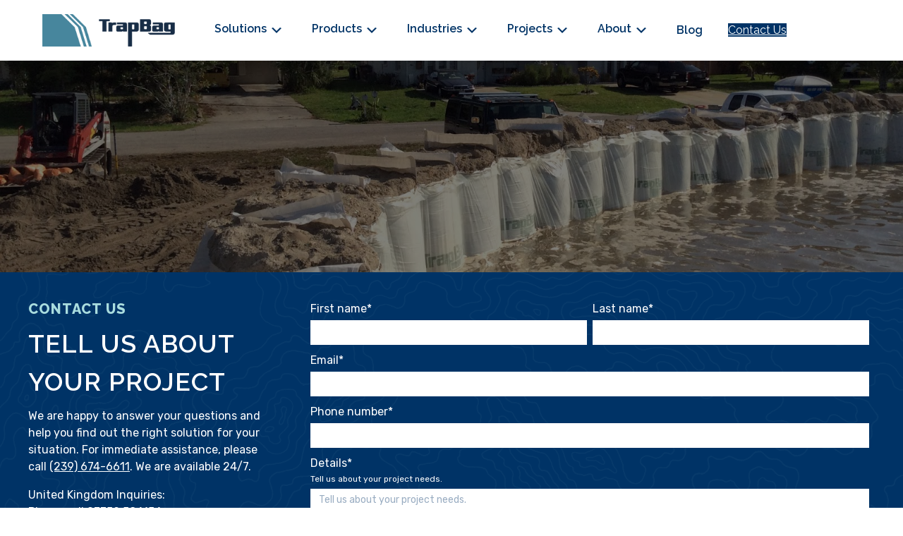

--- FILE ---
content_type: text/html; charset=UTF-8
request_url: https://trapbag.com/contact/
body_size: 22591
content:
<!DOCTYPE html>
<html lang="en-US">
<head>
<meta charset="UTF-8" />
<meta name='viewport' content='width=device-width, initial-scale=1.0' />
<meta http-equiv='X-UA-Compatible' content='IE=edge' />
<link rel="profile" href="https://gmpg.org/xfn/11" />
<meta name='robots' content='index, follow, max-image-preview:large, max-snippet:-1, max-video-preview:-1' />
	<style>img:is([sizes="auto" i], [sizes^="auto," i]) { contain-intrinsic-size: 3000px 1500px }</style>
	
	<!-- This site is optimized with the Yoast SEO plugin v26.7 - https://yoast.com/wordpress/plugins/seo/ -->
	<title>Contact | TrapBag</title>
	<meta name="description" content="Get in touch with TrapBag. Our team is ready to assist you with product information, project inquiries, and more. Contact us now." />
	<link rel="canonical" href="https://trapbag.com/contact/" />
	<meta property="og:locale" content="en_US" />
	<meta property="og:type" content="article" />
	<meta property="og:title" content="Contact | TrapBag" />
	<meta property="og:description" content="Get in touch with TrapBag. Our team is ready to assist you with product information, project inquiries, and more. Contact us now." />
	<meta property="og:url" content="https://trapbag.com/contact/" />
	<meta property="og:site_name" content="TrapBag" />
	<meta property="article:publisher" content="https://www.facebook.com/TrapBagFloodBarriers/" />
	<meta property="article:modified_time" content="2025-06-27T17:30:44+00:00" />
	<meta name="twitter:card" content="summary_large_image" />
	<meta name="twitter:site" content="@TrapBag" />
	<script type="application/ld+json" class="yoast-schema-graph">{"@context":"https://schema.org","@graph":[{"@type":["WebPage","ContactPage"],"@id":"https://trapbag.com/contact/","url":"https://trapbag.com/contact/","name":"Contact | TrapBag","isPartOf":{"@id":"https://trapbag.com/#website"},"datePublished":"2021-01-16T22:06:10+00:00","dateModified":"2025-06-27T17:30:44+00:00","description":"Get in touch with TrapBag. Our team is ready to assist you with product information, project inquiries, and more. Contact us now.","breadcrumb":{"@id":"https://trapbag.com/contact/#breadcrumb"},"inLanguage":"en-US","potentialAction":[{"@type":"ReadAction","target":["https://trapbag.com/contact/"]}]},{"@type":"BreadcrumbList","@id":"https://trapbag.com/contact/#breadcrumb","itemListElement":[{"@type":"ListItem","position":1,"name":"Home","item":"https://trapbag.com/"},{"@type":"ListItem","position":2,"name":"Contact"}]},{"@type":"WebSite","@id":"https://trapbag.com/#website","url":"https://trapbag.com/","name":"TrapBag","description":"You can’t always predict, but you can always prepare.","publisher":{"@id":"https://trapbag.com/#organization"},"potentialAction":[{"@type":"SearchAction","target":{"@type":"EntryPoint","urlTemplate":"https://trapbag.com/?s={search_term_string}"},"query-input":{"@type":"PropertyValueSpecification","valueRequired":true,"valueName":"search_term_string"}}],"inLanguage":"en-US"},{"@type":"Organization","@id":"https://trapbag.com/#organization","name":"TrapBag","url":"https://trapbag.com/","logo":{"@type":"ImageObject","inLanguage":"en-US","@id":"https://trapbag.com/#/schema/logo/image/","url":"https://trapbag.com/wp-content/uploads/2024/04/TB_logo_dark.png","contentUrl":"https://trapbag.com/wp-content/uploads/2024/04/TB_logo_dark.png","width":463,"height":168,"caption":"TrapBag"},"image":{"@id":"https://trapbag.com/#/schema/logo/image/"},"sameAs":["https://www.facebook.com/TrapBagFloodBarriers/","https://x.com/TrapBag","https://www.linkedin.com/company/trapbag/","https://www.youtube.com/user/TrapBag"]}]}</script>
	<!-- / Yoast SEO plugin. -->


<link rel='dns-prefetch' href='//js.hs-scripts.com' />
<link rel='dns-prefetch' href='//fonts.googleapis.com' />
<link href='https://fonts.gstatic.com' crossorigin rel='preconnect' />
<link rel="alternate" type="application/rss+xml" title="TrapBag &raquo; Feed" href="https://trapbag.com/feed/" />
<link rel="alternate" type="application/rss+xml" title="TrapBag &raquo; Comments Feed" href="https://trapbag.com/comments/feed/" />
<link rel="preload" href="https://trapbag.com/wp-content/plugins/bb-plugin/fonts/fontawesome/5.15.4/webfonts/fa-solid-900.woff2" as="font" type="font/woff2" crossorigin="anonymous">
<link rel="preload" href="https://trapbag.com/wp-content/plugins/bb-plugin/fonts/fontawesome/5.15.4/webfonts/fa-regular-400.woff2" as="font" type="font/woff2" crossorigin="anonymous">
<link rel="preload" href="https://trapbag.com/wp-content/plugins/bb-plugin/fonts/fontawesome/5.15.4/webfonts/fa-brands-400.woff2" as="font" type="font/woff2" crossorigin="anonymous">
<script>
window._wpemojiSettings = {"baseUrl":"https:\/\/s.w.org\/images\/core\/emoji\/16.0.1\/72x72\/","ext":".png","svgUrl":"https:\/\/s.w.org\/images\/core\/emoji\/16.0.1\/svg\/","svgExt":".svg","source":{"concatemoji":"https:\/\/trapbag.com\/wp-includes\/js\/wp-emoji-release.min.js?ver=6.8.3"}};
/*! This file is auto-generated */
!function(s,n){var o,i,e;function c(e){try{var t={supportTests:e,timestamp:(new Date).valueOf()};sessionStorage.setItem(o,JSON.stringify(t))}catch(e){}}function p(e,t,n){e.clearRect(0,0,e.canvas.width,e.canvas.height),e.fillText(t,0,0);var t=new Uint32Array(e.getImageData(0,0,e.canvas.width,e.canvas.height).data),a=(e.clearRect(0,0,e.canvas.width,e.canvas.height),e.fillText(n,0,0),new Uint32Array(e.getImageData(0,0,e.canvas.width,e.canvas.height).data));return t.every(function(e,t){return e===a[t]})}function u(e,t){e.clearRect(0,0,e.canvas.width,e.canvas.height),e.fillText(t,0,0);for(var n=e.getImageData(16,16,1,1),a=0;a<n.data.length;a++)if(0!==n.data[a])return!1;return!0}function f(e,t,n,a){switch(t){case"flag":return n(e,"\ud83c\udff3\ufe0f\u200d\u26a7\ufe0f","\ud83c\udff3\ufe0f\u200b\u26a7\ufe0f")?!1:!n(e,"\ud83c\udde8\ud83c\uddf6","\ud83c\udde8\u200b\ud83c\uddf6")&&!n(e,"\ud83c\udff4\udb40\udc67\udb40\udc62\udb40\udc65\udb40\udc6e\udb40\udc67\udb40\udc7f","\ud83c\udff4\u200b\udb40\udc67\u200b\udb40\udc62\u200b\udb40\udc65\u200b\udb40\udc6e\u200b\udb40\udc67\u200b\udb40\udc7f");case"emoji":return!a(e,"\ud83e\udedf")}return!1}function g(e,t,n,a){var r="undefined"!=typeof WorkerGlobalScope&&self instanceof WorkerGlobalScope?new OffscreenCanvas(300,150):s.createElement("canvas"),o=r.getContext("2d",{willReadFrequently:!0}),i=(o.textBaseline="top",o.font="600 32px Arial",{});return e.forEach(function(e){i[e]=t(o,e,n,a)}),i}function t(e){var t=s.createElement("script");t.src=e,t.defer=!0,s.head.appendChild(t)}"undefined"!=typeof Promise&&(o="wpEmojiSettingsSupports",i=["flag","emoji"],n.supports={everything:!0,everythingExceptFlag:!0},e=new Promise(function(e){s.addEventListener("DOMContentLoaded",e,{once:!0})}),new Promise(function(t){var n=function(){try{var e=JSON.parse(sessionStorage.getItem(o));if("object"==typeof e&&"number"==typeof e.timestamp&&(new Date).valueOf()<e.timestamp+604800&&"object"==typeof e.supportTests)return e.supportTests}catch(e){}return null}();if(!n){if("undefined"!=typeof Worker&&"undefined"!=typeof OffscreenCanvas&&"undefined"!=typeof URL&&URL.createObjectURL&&"undefined"!=typeof Blob)try{var e="postMessage("+g.toString()+"("+[JSON.stringify(i),f.toString(),p.toString(),u.toString()].join(",")+"));",a=new Blob([e],{type:"text/javascript"}),r=new Worker(URL.createObjectURL(a),{name:"wpTestEmojiSupports"});return void(r.onmessage=function(e){c(n=e.data),r.terminate(),t(n)})}catch(e){}c(n=g(i,f,p,u))}t(n)}).then(function(e){for(var t in e)n.supports[t]=e[t],n.supports.everything=n.supports.everything&&n.supports[t],"flag"!==t&&(n.supports.everythingExceptFlag=n.supports.everythingExceptFlag&&n.supports[t]);n.supports.everythingExceptFlag=n.supports.everythingExceptFlag&&!n.supports.flag,n.DOMReady=!1,n.readyCallback=function(){n.DOMReady=!0}}).then(function(){return e}).then(function(){var e;n.supports.everything||(n.readyCallback(),(e=n.source||{}).concatemoji?t(e.concatemoji):e.wpemoji&&e.twemoji&&(t(e.twemoji),t(e.wpemoji)))}))}((window,document),window._wpemojiSettings);
</script>
<style id='wp-emoji-styles-inline-css'>

	img.wp-smiley, img.emoji {
		display: inline !important;
		border: none !important;
		box-shadow: none !important;
		height: 1em !important;
		width: 1em !important;
		margin: 0 0.07em !important;
		vertical-align: -0.1em !important;
		background: none !important;
		padding: 0 !important;
	}
</style>
<link rel='stylesheet' id='wp-block-library-css' href='https://trapbag.com/wp-includes/css/dist/block-library/style.min.css?ver=6.8.3' media='all' />
<style id='wp-block-library-theme-inline-css'>
.wp-block-audio :where(figcaption){color:#555;font-size:13px;text-align:center}.is-dark-theme .wp-block-audio :where(figcaption){color:#ffffffa6}.wp-block-audio{margin:0 0 1em}.wp-block-code{border:1px solid #ccc;border-radius:4px;font-family:Menlo,Consolas,monaco,monospace;padding:.8em 1em}.wp-block-embed :where(figcaption){color:#555;font-size:13px;text-align:center}.is-dark-theme .wp-block-embed :where(figcaption){color:#ffffffa6}.wp-block-embed{margin:0 0 1em}.blocks-gallery-caption{color:#555;font-size:13px;text-align:center}.is-dark-theme .blocks-gallery-caption{color:#ffffffa6}:root :where(.wp-block-image figcaption){color:#555;font-size:13px;text-align:center}.is-dark-theme :root :where(.wp-block-image figcaption){color:#ffffffa6}.wp-block-image{margin:0 0 1em}.wp-block-pullquote{border-bottom:4px solid;border-top:4px solid;color:currentColor;margin-bottom:1.75em}.wp-block-pullquote cite,.wp-block-pullquote footer,.wp-block-pullquote__citation{color:currentColor;font-size:.8125em;font-style:normal;text-transform:uppercase}.wp-block-quote{border-left:.25em solid;margin:0 0 1.75em;padding-left:1em}.wp-block-quote cite,.wp-block-quote footer{color:currentColor;font-size:.8125em;font-style:normal;position:relative}.wp-block-quote:where(.has-text-align-right){border-left:none;border-right:.25em solid;padding-left:0;padding-right:1em}.wp-block-quote:where(.has-text-align-center){border:none;padding-left:0}.wp-block-quote.is-large,.wp-block-quote.is-style-large,.wp-block-quote:where(.is-style-plain){border:none}.wp-block-search .wp-block-search__label{font-weight:700}.wp-block-search__button{border:1px solid #ccc;padding:.375em .625em}:where(.wp-block-group.has-background){padding:1.25em 2.375em}.wp-block-separator.has-css-opacity{opacity:.4}.wp-block-separator{border:none;border-bottom:2px solid;margin-left:auto;margin-right:auto}.wp-block-separator.has-alpha-channel-opacity{opacity:1}.wp-block-separator:not(.is-style-wide):not(.is-style-dots){width:100px}.wp-block-separator.has-background:not(.is-style-dots){border-bottom:none;height:1px}.wp-block-separator.has-background:not(.is-style-wide):not(.is-style-dots){height:2px}.wp-block-table{margin:0 0 1em}.wp-block-table td,.wp-block-table th{word-break:normal}.wp-block-table :where(figcaption){color:#555;font-size:13px;text-align:center}.is-dark-theme .wp-block-table :where(figcaption){color:#ffffffa6}.wp-block-video :where(figcaption){color:#555;font-size:13px;text-align:center}.is-dark-theme .wp-block-video :where(figcaption){color:#ffffffa6}.wp-block-video{margin:0 0 1em}:root :where(.wp-block-template-part.has-background){margin-bottom:0;margin-top:0;padding:1.25em 2.375em}
</style>
<style id='classic-theme-styles-inline-css'>
/*! This file is auto-generated */
.wp-block-button__link{color:#fff;background-color:#32373c;border-radius:9999px;box-shadow:none;text-decoration:none;padding:calc(.667em + 2px) calc(1.333em + 2px);font-size:1.125em}.wp-block-file__button{background:#32373c;color:#fff;text-decoration:none}
</style>
<style id='global-styles-inline-css'>
:root{--wp--preset--aspect-ratio--square: 1;--wp--preset--aspect-ratio--4-3: 4/3;--wp--preset--aspect-ratio--3-4: 3/4;--wp--preset--aspect-ratio--3-2: 3/2;--wp--preset--aspect-ratio--2-3: 2/3;--wp--preset--aspect-ratio--16-9: 16/9;--wp--preset--aspect-ratio--9-16: 9/16;--wp--preset--color--black: #000000;--wp--preset--color--cyan-bluish-gray: #abb8c3;--wp--preset--color--white: #ffffff;--wp--preset--color--pale-pink: #f78da7;--wp--preset--color--vivid-red: #cf2e2e;--wp--preset--color--luminous-vivid-orange: #ff6900;--wp--preset--color--luminous-vivid-amber: #fcb900;--wp--preset--color--light-green-cyan: #7bdcb5;--wp--preset--color--vivid-green-cyan: #00d084;--wp--preset--color--pale-cyan-blue: #8ed1fc;--wp--preset--color--vivid-cyan-blue: #0693e3;--wp--preset--color--vivid-purple: #9b51e0;--wp--preset--color--fl-heading-text: #333333;--wp--preset--color--fl-body-bg: #ffffff;--wp--preset--color--fl-body-text: #003366;--wp--preset--color--fl-accent: #003366;--wp--preset--color--fl-accent-hover: #a9dcde;--wp--preset--color--fl-topbar-bg: #ffffff;--wp--preset--color--fl-topbar-text: #3a3a3a;--wp--preset--color--fl-topbar-link: #1b6493;--wp--preset--color--fl-topbar-hover: #005893;--wp--preset--color--fl-header-bg: #ffffff;--wp--preset--color--fl-header-text: #3a3a3a;--wp--preset--color--fl-header-link: #3a3a3a;--wp--preset--color--fl-header-hover: #1b6493;--wp--preset--color--fl-nav-bg: #ffffff;--wp--preset--color--fl-nav-link: #3a3a3a;--wp--preset--color--fl-nav-hover: #1b6493;--wp--preset--color--fl-content-bg: #ffffff;--wp--preset--color--fl-footer-widgets-bg: #ffffff;--wp--preset--color--fl-footer-widgets-text: #3a3a3a;--wp--preset--color--fl-footer-widgets-link: #1b6493;--wp--preset--color--fl-footer-widgets-hover: #005893;--wp--preset--color--fl-footer-bg: #ffffff;--wp--preset--color--fl-footer-text: #3a3a3a;--wp--preset--color--fl-footer-link: #1b6493;--wp--preset--color--fl-footer-hover: #005893;--wp--preset--color--primary: #003366;--wp--preset--color--secondary: #06484c;--wp--preset--color--accent: #a9dcde;--wp--preset--color--semi-black: #333333;--wp--preset--gradient--vivid-cyan-blue-to-vivid-purple: linear-gradient(135deg,rgba(6,147,227,1) 0%,rgb(155,81,224) 100%);--wp--preset--gradient--light-green-cyan-to-vivid-green-cyan: linear-gradient(135deg,rgb(122,220,180) 0%,rgb(0,208,130) 100%);--wp--preset--gradient--luminous-vivid-amber-to-luminous-vivid-orange: linear-gradient(135deg,rgba(252,185,0,1) 0%,rgba(255,105,0,1) 100%);--wp--preset--gradient--luminous-vivid-orange-to-vivid-red: linear-gradient(135deg,rgba(255,105,0,1) 0%,rgb(207,46,46) 100%);--wp--preset--gradient--very-light-gray-to-cyan-bluish-gray: linear-gradient(135deg,rgb(238,238,238) 0%,rgb(169,184,195) 100%);--wp--preset--gradient--cool-to-warm-spectrum: linear-gradient(135deg,rgb(74,234,220) 0%,rgb(151,120,209) 20%,rgb(207,42,186) 40%,rgb(238,44,130) 60%,rgb(251,105,98) 80%,rgb(254,248,76) 100%);--wp--preset--gradient--blush-light-purple: linear-gradient(135deg,rgb(255,206,236) 0%,rgb(152,150,240) 100%);--wp--preset--gradient--blush-bordeaux: linear-gradient(135deg,rgb(254,205,165) 0%,rgb(254,45,45) 50%,rgb(107,0,62) 100%);--wp--preset--gradient--luminous-dusk: linear-gradient(135deg,rgb(255,203,112) 0%,rgb(199,81,192) 50%,rgb(65,88,208) 100%);--wp--preset--gradient--pale-ocean: linear-gradient(135deg,rgb(255,245,203) 0%,rgb(182,227,212) 50%,rgb(51,167,181) 100%);--wp--preset--gradient--electric-grass: linear-gradient(135deg,rgb(202,248,128) 0%,rgb(113,206,126) 100%);--wp--preset--gradient--midnight: linear-gradient(135deg,rgb(2,3,129) 0%,rgb(40,116,252) 100%);--wp--preset--font-size--small: 13px;--wp--preset--font-size--medium: 20px;--wp--preset--font-size--large: 36px;--wp--preset--font-size--x-large: 42px;--wp--preset--spacing--20: 0.44rem;--wp--preset--spacing--30: 0.67rem;--wp--preset--spacing--40: 1rem;--wp--preset--spacing--50: 1.5rem;--wp--preset--spacing--60: 2.25rem;--wp--preset--spacing--70: 3.38rem;--wp--preset--spacing--80: 5.06rem;--wp--preset--shadow--natural: 6px 6px 9px rgba(0, 0, 0, 0.2);--wp--preset--shadow--deep: 12px 12px 50px rgba(0, 0, 0, 0.4);--wp--preset--shadow--sharp: 6px 6px 0px rgba(0, 0, 0, 0.2);--wp--preset--shadow--outlined: 6px 6px 0px -3px rgba(255, 255, 255, 1), 6px 6px rgba(0, 0, 0, 1);--wp--preset--shadow--crisp: 6px 6px 0px rgba(0, 0, 0, 1);}:where(.is-layout-flex){gap: 0.5em;}:where(.is-layout-grid){gap: 0.5em;}body .is-layout-flex{display: flex;}.is-layout-flex{flex-wrap: wrap;align-items: center;}.is-layout-flex > :is(*, div){margin: 0;}body .is-layout-grid{display: grid;}.is-layout-grid > :is(*, div){margin: 0;}:where(.wp-block-columns.is-layout-flex){gap: 2em;}:where(.wp-block-columns.is-layout-grid){gap: 2em;}:where(.wp-block-post-template.is-layout-flex){gap: 1.25em;}:where(.wp-block-post-template.is-layout-grid){gap: 1.25em;}.has-black-color{color: var(--wp--preset--color--black) !important;}.has-cyan-bluish-gray-color{color: var(--wp--preset--color--cyan-bluish-gray) !important;}.has-white-color{color: var(--wp--preset--color--white) !important;}.has-pale-pink-color{color: var(--wp--preset--color--pale-pink) !important;}.has-vivid-red-color{color: var(--wp--preset--color--vivid-red) !important;}.has-luminous-vivid-orange-color{color: var(--wp--preset--color--luminous-vivid-orange) !important;}.has-luminous-vivid-amber-color{color: var(--wp--preset--color--luminous-vivid-amber) !important;}.has-light-green-cyan-color{color: var(--wp--preset--color--light-green-cyan) !important;}.has-vivid-green-cyan-color{color: var(--wp--preset--color--vivid-green-cyan) !important;}.has-pale-cyan-blue-color{color: var(--wp--preset--color--pale-cyan-blue) !important;}.has-vivid-cyan-blue-color{color: var(--wp--preset--color--vivid-cyan-blue) !important;}.has-vivid-purple-color{color: var(--wp--preset--color--vivid-purple) !important;}.has-black-background-color{background-color: var(--wp--preset--color--black) !important;}.has-cyan-bluish-gray-background-color{background-color: var(--wp--preset--color--cyan-bluish-gray) !important;}.has-white-background-color{background-color: var(--wp--preset--color--white) !important;}.has-pale-pink-background-color{background-color: var(--wp--preset--color--pale-pink) !important;}.has-vivid-red-background-color{background-color: var(--wp--preset--color--vivid-red) !important;}.has-luminous-vivid-orange-background-color{background-color: var(--wp--preset--color--luminous-vivid-orange) !important;}.has-luminous-vivid-amber-background-color{background-color: var(--wp--preset--color--luminous-vivid-amber) !important;}.has-light-green-cyan-background-color{background-color: var(--wp--preset--color--light-green-cyan) !important;}.has-vivid-green-cyan-background-color{background-color: var(--wp--preset--color--vivid-green-cyan) !important;}.has-pale-cyan-blue-background-color{background-color: var(--wp--preset--color--pale-cyan-blue) !important;}.has-vivid-cyan-blue-background-color{background-color: var(--wp--preset--color--vivid-cyan-blue) !important;}.has-vivid-purple-background-color{background-color: var(--wp--preset--color--vivid-purple) !important;}.has-black-border-color{border-color: var(--wp--preset--color--black) !important;}.has-cyan-bluish-gray-border-color{border-color: var(--wp--preset--color--cyan-bluish-gray) !important;}.has-white-border-color{border-color: var(--wp--preset--color--white) !important;}.has-pale-pink-border-color{border-color: var(--wp--preset--color--pale-pink) !important;}.has-vivid-red-border-color{border-color: var(--wp--preset--color--vivid-red) !important;}.has-luminous-vivid-orange-border-color{border-color: var(--wp--preset--color--luminous-vivid-orange) !important;}.has-luminous-vivid-amber-border-color{border-color: var(--wp--preset--color--luminous-vivid-amber) !important;}.has-light-green-cyan-border-color{border-color: var(--wp--preset--color--light-green-cyan) !important;}.has-vivid-green-cyan-border-color{border-color: var(--wp--preset--color--vivid-green-cyan) !important;}.has-pale-cyan-blue-border-color{border-color: var(--wp--preset--color--pale-cyan-blue) !important;}.has-vivid-cyan-blue-border-color{border-color: var(--wp--preset--color--vivid-cyan-blue) !important;}.has-vivid-purple-border-color{border-color: var(--wp--preset--color--vivid-purple) !important;}.has-vivid-cyan-blue-to-vivid-purple-gradient-background{background: var(--wp--preset--gradient--vivid-cyan-blue-to-vivid-purple) !important;}.has-light-green-cyan-to-vivid-green-cyan-gradient-background{background: var(--wp--preset--gradient--light-green-cyan-to-vivid-green-cyan) !important;}.has-luminous-vivid-amber-to-luminous-vivid-orange-gradient-background{background: var(--wp--preset--gradient--luminous-vivid-amber-to-luminous-vivid-orange) !important;}.has-luminous-vivid-orange-to-vivid-red-gradient-background{background: var(--wp--preset--gradient--luminous-vivid-orange-to-vivid-red) !important;}.has-very-light-gray-to-cyan-bluish-gray-gradient-background{background: var(--wp--preset--gradient--very-light-gray-to-cyan-bluish-gray) !important;}.has-cool-to-warm-spectrum-gradient-background{background: var(--wp--preset--gradient--cool-to-warm-spectrum) !important;}.has-blush-light-purple-gradient-background{background: var(--wp--preset--gradient--blush-light-purple) !important;}.has-blush-bordeaux-gradient-background{background: var(--wp--preset--gradient--blush-bordeaux) !important;}.has-luminous-dusk-gradient-background{background: var(--wp--preset--gradient--luminous-dusk) !important;}.has-pale-ocean-gradient-background{background: var(--wp--preset--gradient--pale-ocean) !important;}.has-electric-grass-gradient-background{background: var(--wp--preset--gradient--electric-grass) !important;}.has-midnight-gradient-background{background: var(--wp--preset--gradient--midnight) !important;}.has-small-font-size{font-size: var(--wp--preset--font-size--small) !important;}.has-medium-font-size{font-size: var(--wp--preset--font-size--medium) !important;}.has-large-font-size{font-size: var(--wp--preset--font-size--large) !important;}.has-x-large-font-size{font-size: var(--wp--preset--font-size--x-large) !important;}
:where(.wp-block-post-template.is-layout-flex){gap: 1.25em;}:where(.wp-block-post-template.is-layout-grid){gap: 1.25em;}
:where(.wp-block-columns.is-layout-flex){gap: 2em;}:where(.wp-block-columns.is-layout-grid){gap: 2em;}
:root :where(.wp-block-pullquote){font-size: 1.5em;line-height: 1.6;}
</style>
<link rel='stylesheet' id='fl-builder-layout-4451-css' href='https://trapbag.com/wp-content/uploads/bb-plugin/cache/4451-layout.css?ver=df5f09ca6d8e7e0e1f3c73e819fc795b' media='all' />
<link rel='stylesheet' id='font-awesome-5-css' href='https://trapbag.com/wp-content/plugins/bb-plugin/fonts/fontawesome/5.15.4/css/all.min.css?ver=2.10.0.5' media='all' />
<link rel='stylesheet' id='dashicons-css' href='https://trapbag.com/wp-includes/css/dashicons.min.css?ver=6.8.3' media='all' />
<link rel='stylesheet' id='ultimate-icons-css' href='https://trapbag.com/wp-content/uploads/bb-plugin/icons/ultimate-icons/style.css?ver=2.10.0.5' media='all' />
<link rel='stylesheet' id='fl-builder-layout-bundle-1ea7403b188556ca9aad7a2929f7f6b4-css' href='https://trapbag.com/wp-content/uploads/bb-plugin/cache/1ea7403b188556ca9aad7a2929f7f6b4-layout-bundle.css?ver=2.10.0.5-1.5.2.1' media='all' />
<link rel='stylesheet' id='sticky_style-css' href='https://trapbag.com/wp-content/plugins/bb-sticky-column/css/sticky-column.css?ver=6.8.3' media='all' />
<link rel='stylesheet' id='jquery-magnificpopup-css' href='https://trapbag.com/wp-content/plugins/bb-plugin/css/jquery.magnificpopup.min.css?ver=2.10.0.5' media='all' />
<link rel='stylesheet' id='bootstrap-4-css' href='https://trapbag.com/wp-content/themes/bb-theme/css/bootstrap-4.min.css?ver=1.7.19.1' media='all' />
<link rel='stylesheet' id='fl-automator-skin-css' href='https://trapbag.com/wp-content/uploads/bb-theme/skin-696c7c7940186.css?ver=1.7.19.1' media='all' />
<link rel='stylesheet' id='fl-child-theme-css' href='https://trapbag.com/wp-content/themes/bb-theme-child/style.css?ver=6.8.3' media='all' />
<link rel='stylesheet' id='pp-animate-css' href='https://trapbag.com/wp-content/plugins/bbpowerpack/assets/css/animate.min.css?ver=3.5.1' media='all' />
<link rel='stylesheet' id='fl-builder-google-fonts-64153b844fa9b3f9add06dcb3cc954b7-css' href='//fonts.googleapis.com/css?family=Rubik%3A400%2C300%2C700%7CRaleway%3A600%2C800%2C400%7CQuicksand%3A400&#038;ver=6.8.3' media='all' />
<script src="https://trapbag.com/wp-includes/js/jquery/jquery.min.js?ver=3.7.1" id="jquery-core-js"></script>
<script src="https://trapbag.com/wp-includes/js/jquery/jquery-migrate.min.js?ver=3.4.1" id="jquery-migrate-js"></script>
<script src="https://trapbag.com/wp-content/plugins/bb-sticky-column/js/sticky-column.js?ver=6.8.3" id="sticky_script-js"></script>
<link rel="https://api.w.org/" href="https://trapbag.com/wp-json/" /><link rel="alternate" title="JSON" type="application/json" href="https://trapbag.com/wp-json/wp/v2/pages/4451" /><link rel="EditURI" type="application/rsd+xml" title="RSD" href="https://trapbag.com/xmlrpc.php?rsd" />
<link rel='shortlink' href='https://trapbag.com/?p=4451' />
<link rel="alternate" title="oEmbed (JSON)" type="application/json+oembed" href="https://trapbag.com/wp-json/oembed/1.0/embed?url=https%3A%2F%2Ftrapbag.com%2Fcontact%2F" />
<link rel="alternate" title="oEmbed (XML)" type="text/xml+oembed" href="https://trapbag.com/wp-json/oembed/1.0/embed?url=https%3A%2F%2Ftrapbag.com%2Fcontact%2F&#038;format=xml" />
		<script>
			var bb_powerpack = {
				version: '2.40.10',
				getAjaxUrl: function() { return atob( 'aHR0cHM6Ly90cmFwYmFnLmNvbS93cC1hZG1pbi9hZG1pbi1hamF4LnBocA==' ); },
				callback: function() {},
				mapMarkerData: {},
				post_id: '4451',
				search_term: '',
				current_page: 'https://trapbag.com/contact/',
				conditionals: {
					is_front_page: false,
					is_home: false,
					is_archive: false,
					current_post_type: '',
					is_tax: false,
										is_author: false,
					current_author: false,
					is_search: false,
									}
			};
		</script>
		<!-- HFCM by 99 Robots - Snippet # 2: Header -->

<!-- /end HFCM by 99 Robots -->
<!-- HFCM by 99 Robots - Snippet # 3: Google Tag Manager -->

<!-- /end HFCM by 99 Robots -->
			<!-- DO NOT COPY THIS SNIPPET! Start of Page Analytics Tracking for HubSpot WordPress plugin v11.3.37-->
			<script class="hsq-set-content-id" data-content-id="standard-page">
				var _hsq = _hsq || [];
				_hsq.push(["setContentType", "standard-page"]);
			</script>
			<!-- DO NOT COPY THIS SNIPPET! End of Page Analytics Tracking for HubSpot WordPress plugin -->
			<style>.recentcomments a{display:inline !important;padding:0 !important;margin:0 !important;}</style><link rel="icon" href="https://trapbag.com/wp-content/uploads/2024/04/TB-favicon-150x150.png" sizes="32x32" />
<link rel="icon" href="https://trapbag.com/wp-content/uploads/2024/04/TB-favicon-300x300.png" sizes="192x192" />
<link rel="apple-touch-icon" href="https://trapbag.com/wp-content/uploads/2024/04/TB-favicon-300x300.png" />
<meta name="msapplication-TileImage" content="https://trapbag.com/wp-content/uploads/2024/04/TB-favicon-300x300.png" />
<script charset="utf-8" type="text/javascript" src="//js.hsforms.net/forms/embed/v2.js"></script>

<!-- Google Tag Manager -->
<script>(function(w,d,s,l,i){w[l]=w[l]||[];w[l].push({'gtm.start':
new Date().getTime(),event:'gtm.js'});var f=d.getElementsByTagName(s)[0],
j=d.createElement(s),dl=l!='dataLayer'?'&l='+l:'';j.async=true;j.src=
'https://www.googletagmanager.com/gtm.js?id='+i+dl;f.parentNode.insertBefore(j,f);
})(window,document,'script','dataLayer','GTM-N3BJ5X2');</script>
<!-- End Google Tag Manager -->
<!-- Global site tag (gtag.js) - Google Analytics -->
<script async src="https://www.googletagmanager.com/gtag/js?id=G-NR7Y7HPJQX"></script>
<script>
  window.dataLayer = window.dataLayer || [];
  function gtag(){dataLayer.push(arguments);}
  gtag('js', new Date());

  gtag('config', 'G-NR7Y7HPJQX');
</script>
</head>
<body class="wp-singular page-template-default page page-id-4451 wp-theme-bb-theme wp-child-theme-bb-theme-child fl-builder fl-builder-2-10-0-5 fl-themer-1-5-2-1 fl-theme-1-7-19-1 fl-no-js fl-theme-builder-header fl-theme-builder-header-site-header fl-theme-builder-footer fl-theme-builder-footer-site-footer fl-theme-builder-part fl-theme-builder-part-contact-row fl-framework-bootstrap-4 fl-preset-default fl-full-width fl-submenu-indicator" itemscope="itemscope" itemtype="https://schema.org/WebPage">
<!-- Google Tag Manager (noscript) -->
<noscript><iframe src="https://www.googletagmanager.com/ns.html?id=GTM-N3BJ5X2"
height="0" width="0" style="display:none;visibility:hidden"></iframe></noscript>
<!-- End Google Tag Manager (noscript) --><a aria-label="Skip to content" class="fl-screen-reader-text" href="#fl-main-content">Skip to content</a><div class="fl-page">
	<header class="fl-builder-content fl-builder-content-58 fl-builder-global-templates-locked" data-post-id="58" data-type="header" data-sticky="0" data-sticky-on="" data-sticky-breakpoint="medium" data-shrink="0" data-overlay="0" data-overlay-bg="default" data-shrink-image-height="50px" role="banner" itemscope="itemscope" itemtype="http://schema.org/WPHeader"><div class="fl-row fl-row-full-width fl-row-bg-none fl-node-gom7uptdh8bs fl-row-default-height fl-row-align-center" data-node="gom7uptdh8bs">
	<div class="fl-row-content-wrap">
		<div class="uabb-row-separator uabb-top-row-separator" >
</div>
						<div class="fl-row-content fl-row-fixed-width fl-node-content">
		<div  class="fl-module fl-module-box fl-node-41gx7brszatw" data-node="41gx7brszatw">
	<div  class="fl-module fl-module-box fl-node-67ldzq0e9vwi" data-node="67ldzq0e9vwi">
	<div class="fl-module fl-module-pp-image fl-node-5c21060343aa8" data-node="5c21060343aa8">
	<div class="fl-module-content fl-node-content">
		<div class="pp-photo-container">
	<div class="pp-photo pp-photo-align-left pp-photo-align-responsive-left" itemscope itemtype="http://schema.org/ImageObject">
		<div class="pp-photo-content">
			<div class="pp-photo-content-inner">
								<a href="/" target="_self" itemprop="url">
									<img loading="lazy" decoding="async" class="pp-photo-img wp-image-5002 size-full" src="https://trapbag.com/wp-content/uploads/2024/06/TB-Logo-Dark-Combo.png" alt="TB-Logo-Dark-Combo" itemprop="image" height="63" width="255" title="TB-Logo-Dark-Combo"  />
					<div class="pp-overlay-bg"></div>
													</a>
							</div>
					</div>
	</div>
</div>
	</div>
</div>
</div>
<div  class="fl-module fl-module-box fl-node-3bz5rqf1seia" data-node="3bz5rqf1seia">
	<div class="fl-module fl-module-brex-mega-menu fl-node-qjod56lafwzr zindex5" data-node="qjod56lafwzr">
	<div class="fl-module-content fl-node-content">
		<nav>
    <div class="brex-mega-menu-desktop">
        <ul class="brex-mega-menu"><li class="mega-menu-saved-row">
            <a   target="_self" class="mega-menu-saved-row-a megamenuonmouseover" href="/solutions/">Solutions <i class="dashicons dashicons-before dashicons-arrow-down-alt2"></i></a>
            <div class="mega-menu-saved-row-container" >
            <link rel='stylesheet' id='fl-builder-google-fonts-70a32f52eea9f88a0045a45e27d0b9b0-css' href='https://fonts.googleapis.com/css?family=Raleway%3A600&#038;ver=6.8.3' media='all' />
<style id='fl-builder-layout-5010-inline-css'>
.fl-node-ohyk21bj4q5x > .fl-row-content-wrap {background-color: #ffffff;box-shadow: 0px 10px 10px 10px rgba(0,0,0,0.2);} .fl-node-ohyk21bj4q5x > .fl-row-content-wrap {padding-top:20px;padding-right:20px;padding-bottom:20px;padding-left:20px;}.fl-node-ivzba8hlfst3 {width: 100%;}.fl-node-508cktoq3f7h {width: 50%;}.fl-node-z5o29lxc14ju {width: 50%;}.fl-node-z5o29lxc14ju > .fl-col-content {background-image: url(https://trapbag.com/wp-content/uploads/2024/07/MSE-2.jpg);background-repeat: no-repeat;background-position: 0% 100%;background-attachment: scroll;background-size: cover;}.fl-node-3zqok8ply7ma.fl-module-heading .fl-heading {font-family: Raleway, sans-serif;font-weight: 600;} .fl-node-3zqok8ply7ma > .fl-module-content {margin-bottom:10px;} .fl-node-6v128btewg4s > .fl-module-content {margin-top:0px;} .fl-node-8ydu3v2o07kn > .fl-module-content {margin-top:0px;margin-bottom:10px;}.fl-node-honlamr1weqx .fl-separator {border-top-width: 5px;max-width: 50px;margin: 0 0 0 0;}.fl-node-honlamr1weqx .fl-separator {border-top-color: #06484c;border-top-style: solid;} .fl-node-honlamr1weqx > .fl-module-content {margin-top:0px;margin-right:20px;margin-bottom:20px;}.fl-col-group-equal-height.fl-col-group-align-bottom .fl-col-content {-webkit-justify-content: flex-end;justify-content: flex-end;-webkit-box-align: end; -webkit-box-pack: end;-ms-flex-pack: end;}.uabb-module-content h1,.uabb-module-content h2,.uabb-module-content h3,.uabb-module-content h4,.uabb-module-content h5,.uabb-module-content h6 {margin: 0;clear: both;}.fl-module-content a,.fl-module-content a:hover,.fl-module-content a:focus {text-decoration: none;}.uabb-row-separator {position: absolute;width: 100%;left: 0;}.uabb-top-row-separator {top: 0;bottom: auto}.uabb-bottom-row-separator {top: auto;bottom: 0;}.fl-builder-content-editing .fl-visible-medium.uabb-row,.fl-builder-content-editing .fl-visible-medium-mobile.uabb-row,.fl-builder-content-editing .fl-visible-mobile.uabb-row {display: none !important;}@media (max-width: 992px) {.fl-builder-content-editing .fl-visible-desktop.uabb-row,.fl-builder-content-editing .fl-visible-mobile.uabb-row {display: none !important;}.fl-builder-content-editing .fl-visible-desktop-medium.uabb-row,.fl-builder-content-editing .fl-visible-medium.uabb-row,.fl-builder-content-editing .fl-visible-medium-mobile.uabb-row {display: block !important;}}@media (max-width: 768px) {.fl-builder-content-editing .fl-visible-desktop.uabb-row,.fl-builder-content-editing .fl-visible-desktop-medium.uabb-row,.fl-builder-content-editing .fl-visible-medium.uabb-row {display: none !important;}.fl-builder-content-editing .fl-visible-medium-mobile.uabb-row,.fl-builder-content-editing .fl-visible-mobile.uabb-row {display: block !important;}}.fl-responsive-preview-content .fl-builder-content-editing {overflow-x: hidden;overflow-y: visible;}.uabb-row-separator svg {width: 100%;}.uabb-top-row-separator.uabb-has-svg svg {position: absolute;padding: 0;margin: 0;left: 50%;top: -1px;bottom: auto;-webkit-transform: translateX(-50%);-ms-transform: translateX(-50%);transform: translateX(-50%);}.uabb-bottom-row-separator.uabb-has-svg svg {position: absolute;padding: 0;margin: 0;left: 50%;bottom: -1px;top: auto;-webkit-transform: translateX(-50%);-ms-transform: translateX(-50%);transform: translateX(-50%);}.uabb-bottom-row-separator.uabb-has-svg .uasvg-wave-separator {bottom: 0;}.uabb-top-row-separator.uabb-has-svg .uasvg-wave-separator {top: 0;}.uabb-bottom-row-separator.uabb-svg-triangle svg,.uabb-bottom-row-separator.uabb-xlarge-triangle svg,.uabb-top-row-separator.uabb-xlarge-triangle-left svg,.uabb-bottom-row-separator.uabb-svg-circle svg,.uabb-top-row-separator.uabb-slime-separator svg,.uabb-top-row-separator.uabb-grass-separator svg,.uabb-top-row-separator.uabb-grass-bend-separator svg,.uabb-bottom-row-separator.uabb-mul-triangles-separator svg,.uabb-top-row-separator.uabb-wave-slide-separator svg,.uabb-top-row-separator.uabb-pine-tree-separator svg,.uabb-top-row-separator.uabb-pine-tree-bend-separator svg,.uabb-bottom-row-separator.uabb-stamp-separator svg,.uabb-bottom-row-separator.uabb-xlarge-circle svg,.uabb-top-row-separator.uabb-wave-separator svg{left: 50%;-webkit-transform: translateX(-50%) scaleY(-1); -moz-transform: translateX(-50%) scaleY(-1);-ms-transform: translateX(-50%) scaleY(-1); -o-transform: translateX(-50%) scaleY(-1);transform: translateX(-50%) scaleY(-1);}.uabb-bottom-row-separator.uabb-big-triangle svg {left: 50%;-webkit-transform: scale(1) scaleY(-1) translateX(-50%); -moz-transform: scale(1) scaleY(-1) translateX(-50%);-ms-transform: scale(1) scaleY(-1) translateX(-50%); -o-transform: scale(1) scaleY(-1) translateX(-50%);transform: scale(1) scaleY(-1) translateX(-50%);}.uabb-top-row-separator.uabb-big-triangle svg {left: 50%;-webkit-transform: translateX(-50%) scale(1); -moz-transform: translateX(-50%) scale(1);-ms-transform: translateX(-50%) scale(1); -o-transform: translateX(-50%) scale(1);transform: translateX(-50%) scale(1);}.uabb-top-row-separator.uabb-xlarge-triangle-right svg {left: 50%;-webkit-transform: translateX(-50%) scale(-1); -moz-transform: translateX(-50%) scale(-1);-ms-transform: translateX(-50%) scale(-1); -o-transform: translateX(-50%) scale(-1);transform: translateX(-50%) scale(-1);}.uabb-bottom-row-separator.uabb-xlarge-triangle-right svg {left: 50%;-webkit-transform: translateX(-50%) scaleX(-1); -moz-transform: translateX(-50%) scaleX(-1);-ms-transform: translateX(-50%) scaleX(-1); -o-transform: translateX(-50%) scaleX(-1);transform: translateX(-50%) scaleX(-1);}.uabb-top-row-separator.uabb-curve-up-separator svg {left: 50%; -webkit-transform: translateX(-50%) scaleY(-1); -moz-transform: translateX(-50%) scaleY(-1);-ms-transform: translateX(-50%) scaleY(-1); -o-transform: translateX(-50%) scaleY(-1);transform: translateX(-50%) scaleY(-1);}.uabb-top-row-separator.uabb-curve-down-separator svg {left: 50%;-webkit-transform: translateX(-50%) scale(-1); -moz-transform: translateX(-50%) scale(-1);-ms-transform: translateX(-50%) scale(-1); -o-transform: translateX(-50%) scale(-1);transform: translateX(-50%) scale(-1);}.uabb-bottom-row-separator.uabb-curve-down-separator svg {left: 50%;-webkit-transform: translateX(-50%) scaleX(-1); -moz-transform: translateX(-50%) scaleX(-1);-ms-transform: translateX(-50%) scaleX(-1); -o-transform: translateX(-50%) scaleX(-1);transform: translateX(-50%) scaleX(-1);}.uabb-top-row-separator.uabb-tilt-left-separator svg {left: 50%;-webkit-transform: translateX(-50%) scale(-1); -moz-transform: translateX(-50%) scale(-1);-ms-transform: translateX(-50%) scale(-1); -o-transform: translateX(-50%) scale(-1);transform: translateX(-50%) scale(-1);}.uabb-top-row-separator.uabb-tilt-right-separator svg{left: 50%;-webkit-transform: translateX(-50%) scaleY(-1); -moz-transform: translateX(-50%) scaleY(-1);-ms-transform: translateX(-50%) scaleY(-1); -o-transform: translateX(-50%) scaleY(-1);transform: translateX(-50%) scaleY(-1);}.uabb-bottom-row-separator.uabb-tilt-left-separator svg {left: 50%;-webkit-transform: translateX(-50%); -moz-transform: translateX(-50%);-ms-transform: translateX(-50%); -o-transform: translateX(-50%);transform: translateX(-50%);}.uabb-bottom-row-separator.uabb-tilt-right-separator svg {left: 50%;-webkit-transform: translateX(-50%) scaleX(-1); -moz-transform: translateX(-50%) scaleX(-1);-ms-transform: translateX(-50%) scaleX(-1); -o-transform: translateX(-50%) scaleX(-1);transform: translateX(-50%) scaleX(-1);}.uabb-top-row-separator.uabb-tilt-left-separator,.uabb-top-row-separator.uabb-tilt-right-separator {top: 0;}.uabb-bottom-row-separator.uabb-tilt-left-separator,.uabb-bottom-row-separator.uabb-tilt-right-separator {bottom: 0;}.uabb-top-row-separator.uabb-arrow-outward-separator svg,.uabb-top-row-separator.uabb-arrow-inward-separator svg,.uabb-top-row-separator.uabb-cloud-separator svg,.uabb-top-row-separator.uabb-multi-triangle svg {left: 50%;-webkit-transform: translateX(-50%) scaleY(-1); -moz-transform: translateX(-50%) scaleY(-1);-ms-transform: translateX(-50%) scaleY(-1); -o-transform: translateX(-50%) scaleY(-1);transform: translateX(-50%) scaleY(-1);}.uabb-bottom-row-separator.uabb-multi-triangle svg {bottom: -2px;}.uabb-row-separator.uabb-round-split:after,.uabb-row-separator.uabb-round-split:before {left: 0;width: 50%;background: inherit inherit/inherit inherit inherit inherit;content: '';position: absolute}.uabb-button-wrap a,.uabb-button-wrap a:visited {display: inline-block;font-size: 16px;line-height: 18px;text-decoration: none;text-shadow: none;}.fl-builder-content .uabb-button:hover {text-decoration: none;}.fl-builder-content .uabb-button-width-full .uabb-button {display: block;text-align: center;}.uabb-button-width-custom .uabb-button {display: inline-block;text-align: center;max-width: 100%;}.fl-builder-content .uabb-button-left {text-align: left;}.fl-builder-content .uabb-button-center {text-align: center;}.fl-builder-content .uabb-infobox .uabb-button-center,.fl-builder-content .uabb-modal-action-wrap .uabb-button-center,.fl-builder-content .uabb-ultb3-box .uabb-button-center,.fl-builder-content .uabb-slide-down .uabb-button-center,.fl-builder-content .uabb-blog-post-content .uabb-button-center,.fl-builder-content .uabb-cta-wrap .uabb-button-center,.fl-builder-content .fl-module-uabb-off-canvas .uabb-button-wrap .uabb-button-center{text-align: inherit;}.fl-builder-content .uabb-button-right {text-align: right;}.fl-builder-content .uabb-button i,.fl-builder-content .uabb-button i:before {font-size: 1em;height: 1em;line-height: 1em;width: 1em;}.uabb-button .uabb-button-icon-after {margin-left: 8px;margin-right: 0;}.uabb-button .uabb-button-icon-before {margin-left: 0;margin-right: 8px;}.uabb-button .uabb-button-icon-no-text {margin: 0;}.uabb-button-has-icon .uabb-button-text {vertical-align: middle;}.uabb-icon-wrap {display: inline-block;}.uabb-icon a {text-decoration: none;}.uabb-icon i {display: block;}.uabb-icon i:before {border: none !important;background: none !important;}.uabb-icon-text {display: table-cell;text-align: left;padding-left: 15px;vertical-align: middle;}.uabb-icon-text *:last-child {margin: 0 !important;padding: 0 !important;}.uabb-icon-text a {text-decoration: none;}.uabb-photo {line-height: 0;position: relative;z-index: 2;}.uabb-photo-align-left {text-align: left;}.uabb-photo-align-center {text-align: center;}.uabb-photo-align-right {text-align: right;}.uabb-photo-content {border-radius: 0;display: inline-block;line-height: 0;position: relative;max-width: 100%;overflow: hidden;}.uabb-photo-content img {border-radius: inherit;display: inline;height: auto;max-width: 100%;width: auto;}.fl-builder-content .uabb-photo-crop-circle img {-webkit-border-radius: 100%;-moz-border-radius: 100%;border-radius: 100%;}.fl-builder-content .uabb-photo-crop-square img {-webkit-border-radius: 0;-moz-border-radius: 0;border-radius: 0;}.uabb-photo-caption {font-size: 13px;line-height: 18px;overflow: hidden;text-overflow: ellipsis;white-space: nowrap;}.uabb-photo-caption-below {padding-bottom: 20px;padding-top: 10px;}.uabb-photo-caption-hover {background: rgba(0,0,0,0.7);bottom: 0;color: #fff;left: 0;opacity: 0;visibility: hidden;filter: alpha(opacity = 0);padding: 10px 15px;position: absolute;right: 0;-webkit-transition:visibility 200ms linear;-moz-transition:visibility 200ms linear;transition:visibility 200ms linear;}.uabb-photo-content:hover .uabb-photo-caption-hover {opacity: 100;visibility: visible;}.uabb-active-btn {background: #1e8cbe;border-color: #0074a2;-webkit-box-shadow: inset 0 1px 0 rgba(120,200,230,.6);box-shadow: inset 0 1px 0 rgba(120,200,230,.6);color: white;}.fl-builder-bar .fl-builder-add-content-button {display: block !important;opacity: 1 !important;}.uabb-imgicon-wrap .uabb-icon {display: block;}.uabb-imgicon-wrap .uabb-icon i{float: none;}.uabb-imgicon-wrap .uabb-image {line-height: 0;position: relative;}.uabb-imgicon-wrap .uabb-image-align-left {text-align: left;}.uabb-imgicon-wrap .uabb-image-align-center {text-align: center;}.uabb-imgicon-wrap .uabb-image-align-right {text-align: right;}.uabb-imgicon-wrap .uabb-image-content {display: inline-block;border-radius: 0;line-height: 0;position: relative;max-width: 100%;}.uabb-imgicon-wrap .uabb-image-content img {display: inline;height: auto !important;max-width: 100%;width: auto;border-radius: inherit;box-shadow: none;box-sizing: content-box;}.fl-builder-content .uabb-imgicon-wrap .uabb-image-crop-circle img {-webkit-border-radius: 100%;-moz-border-radius: 100%;border-radius: 100%;}.fl-builder-content .uabb-imgicon-wrap .uabb-image-crop-square img {-webkit-border-radius: 0;-moz-border-radius: 0;border-radius: 0;}.uabb-creative-button-wrap a,.uabb-creative-button-wrap a:visited {background: #fafafa;border: 1px solid #ccc;color: #333;display: inline-block;vertical-align: middle;text-align: center;overflow: hidden;text-decoration: none;text-shadow: none;box-shadow: none;position: relative;-webkit-transition: all 200ms linear; -moz-transition: all 200ms linear;-ms-transition: all 200ms linear; -o-transition: all 200ms linear;transition: all 200ms linear;}.uabb-creative-button-wrap a:focus {text-decoration: none;text-shadow: none;box-shadow: none;}.uabb-creative-button-wrap a .uabb-creative-button-text,.uabb-creative-button-wrap a .uabb-creative-button-icon,.uabb-creative-button-wrap a:visited .uabb-creative-button-text,.uabb-creative-button-wrap a:visited .uabb-creative-button-icon {-webkit-transition: all 200ms linear; -moz-transition: all 200ms linear;-ms-transition: all 200ms linear; -o-transition: all 200ms linear;transition: all 200ms linear;}.uabb-creative-button-wrap a:hover {text-decoration: none;}.uabb-creative-button-wrap .uabb-creative-button-width-full .uabb-creative-button {display: block;text-align: center;}.uabb-creative-button-wrap .uabb-creative-button-width-custom .uabb-creative-button {display: inline-block;text-align: center;max-width: 100%;}.uabb-creative-button-wrap .uabb-creative-button-left {text-align: left;}.uabb-creative-button-wrap .uabb-creative-button-center {text-align: center;}.uabb-creative-button-wrap .uabb-creative-button-right {text-align: right;}.uabb-creative-button-wrap .uabb-creative-button i {font-size: 1.3em;height: auto;vertical-align: middle;width: auto;}.uabb-creative-button-wrap .uabb-creative-button .uabb-creative-button-icon-after {margin-left: 8px;margin-right: 0;}.uabb-creative-button-wrap .uabb-creative-button .uabb-creative-button-icon-before {margin-right: 8px;margin-left: 0;}.uabb-creative-button-wrap.uabb-creative-button-icon-no-text .uabb-creative-button i {margin: 0;}.uabb-creative-button-wrap .uabb-creative-button-has-icon .uabb-creative-button-text {vertical-align: middle;}.uabb-creative-button-wrap a,.uabb-creative-button-wrap a:visited {padding: 12px 24px;}.uabb-creative-button.uabb-creative-transparent-btn {background: transparent;}.uabb-creative-button.uabb-creative-transparent-btn:after {content: '';position: absolute;z-index: 1;-webkit-transition: all 200ms linear; -moz-transition: all 200ms linear;-ms-transition: all 200ms linear; -o-transition: all 200ms linear;transition: all 200ms linear;}.uabb-transparent-fill-top-btn:after,.uabb-transparent-fill-bottom-btn:after {width: 100%;height: 0;left: 0;}.uabb-transparent-fill-top-btn:after {top: 0;}.uabb-transparent-fill-bottom-btn:after {bottom: 0;}.uabb-transparent-fill-left-btn:after,.uabb-transparent-fill-right-btn:after {width: 0;height: 100%;top: 0;}.uabb-transparent-fill-left-btn:after {left: 0;}.uabb-transparent-fill-right-btn:after {right: 0;}.uabb-transparent-fill-center-btn:after{width: 0;height: 100%;top: 50%;left: 50%;-webkit-transform: translateX(-50%) translateY(-50%); -moz-transform: translateX(-50%) translateY(-50%);-ms-transform: translateX(-50%) translateY(-50%); -o-transform: translateX(-50%) translateY(-50%);transform: translateX(-50%) translateY(-50%);}.uabb-transparent-fill-diagonal-btn:after,.uabb-transparent-fill-horizontal-btn:after {width: 100%;height: 0;top: 50%;left: 50%;}.uabb-transparent-fill-diagonal-btn{overflow: hidden;}.uabb-transparent-fill-diagonal-btn:after{-webkit-transform: translateX(-50%) translateY(-50%) rotate( 45deg ); -moz-transform: translateX(-50%) translateY(-50%) rotate( 45deg );-ms-transform: translateX(-50%) translateY(-50%) rotate( 45deg ); -o-transform: translateX(-50%) translateY(-50%) rotate( 45deg );transform: translateX(-50%) translateY(-50%) rotate( 45deg );}.uabb-transparent-fill-horizontal-btn:after{-webkit-transform: translateX(-50%) translateY(-50%); -moz-transform: translateX(-50%) translateY(-50%);-ms-transform: translateX(-50%) translateY(-50%); -o-transform: translateX(-50%) translateY(-50%);transform: translateX(-50%) translateY(-50%);}.uabb-creative-button-wrap .uabb-creative-threed-btn.uabb-threed_down-btn,.uabb-creative-button-wrap .uabb-creative-threed-btn.uabb-threed_up-btn,.uabb-creative-button-wrap .uabb-creative-threed-btn.uabb-threed_left-btn,.uabb-creative-button-wrap .uabb-creative-threed-btn.uabb-threed_right-btn {-webkit-transition: none; -moz-transition: none;-ms-transition: none; -o-transition: none;transition: none;}.perspective {-webkit-perspective: 800px; -moz-perspective: 800px;perspective: 800px;margin: 0;}.uabb-creative-button.uabb-creative-threed-btn:after {content: '';position: absolute;z-index: -1;-webkit-transition: all 200ms linear; -moz-transition: all 200ms linear;transition: all 200ms linear;}.uabb-creative-button.uabb-creative-threed-btn {outline: 1px solid transparent;-webkit-transform-style: preserve-3d; -moz-transform-style: preserve-3d;transform-style: preserve-3d;}.uabb-creative-threed-btn.uabb-animate_top-btn:after {height: 40%;left: 0;top: -40%;width: 100%;-webkit-transform-origin: 0% 100%; -moz-transform-origin: 0% 100%;transform-origin: 0% 100%;-webkit-transform: rotateX(90deg); -moz-transform: rotateX(90deg);transform: rotateX(90deg);}.uabb-creative-threed-btn.uabb-animate_bottom-btn:after {width: 100%;height: 40%;left: 0;top: 100%;-webkit-transform-origin: 0% 0%; -moz-transform-origin: 0% 0%;-ms-transform-origin: 0% 0%;transform-origin: 0% 0%;-webkit-transform: rotateX(-90deg); -moz-transform: rotateX(-90deg);-ms-transform: rotateX(-90deg);transform: rotateX(-90deg);}.uabb-creative-threed-btn.uabb-animate_left-btn:after {width: 20%;height: 100%;left: -20%;top: 0;-webkit-transform-origin: 100% 0%; -moz-transform-origin: 100% 0%;-ms-transform-origin: 100% 0%;transform-origin: 100% 0%;-webkit-transform: rotateY(-60deg); -moz-transform: rotateY(-60deg);-ms-transform: rotateY(-60deg);transform: rotateY(-60deg);}.uabb-creative-threed-btn.uabb-animate_right-btn:after {width: 20%;height: 100%;left: 104%;top: 0;-webkit-transform-origin: 0% 0%; -moz-transform-origin: 0% 0%;-ms-transform-origin: 0% 0%;transform-origin: 0% 0%;-webkit-transform: rotateY(120deg); -moz-transform: rotateY(120deg);-ms-transform: rotateY(120deg);transform: rotateY(120deg);}.uabb-animate_top-btn:hover{-webkit-transform: rotateX(-15deg); -moz-transform: rotateX(-15deg);-ms-transform: rotateX(-15deg); -o-transform: rotateX(-15deg);transform: rotateX(-15deg);}.uabb-animate_bottom-btn:hover{-webkit-transform: rotateX(15deg); -moz-transform: rotateX(15deg);-ms-transform: rotateX(15deg); -o-transform: rotateX(15deg);transform: rotateX(15deg);}.uabb-animate_left-btn:hover{-webkit-transform: rotateY(6deg); -moz-transform: rotateY(6deg);-ms-transform: rotateY(6deg); -o-transform: rotateY(6deg);transform: rotateY(6deg);}.uabb-animate_right-btn:hover{-webkit-transform: rotateY(-6deg); -moz-transform: rotateY(-6deg);-ms-transform: rotateY(-6deg); -o-transform: rotateY(-6deg);transform: rotateY(-6deg);}.uabb-creative-flat-btn.uabb-animate_to_right-btn,.uabb-creative-flat-btn.uabb-animate_to_left-btn,.uabb-creative-flat-btn.uabb-animate_from_top-btn,.uabb-creative-flat-btn.uabb-animate_from_bottom-btn {overflow: hidden;position: relative;}.uabb-creative-flat-btn.uabb-animate_to_right-btn i,.uabb-creative-flat-btn.uabb-animate_to_left-btn i,.uabb-creative-flat-btn.uabb-animate_from_top-btn i,.uabb-creative-flat-btn.uabb-animate_from_bottom-btn i {bottom: 0;height: 100%;margin: 0;opacity: 1;position: absolute;right: 0;width: 100%;-webkit-transition: all 200ms linear; -moz-transition: all 200ms linear;transition: all 200ms linear;-webkit-transform: translateY(0); -moz-transform: translateY(0); -o-transform: translateY(0);-ms-transform: translateY(0);transform: translateY(0);}.uabb-creative-flat-btn.uabb-animate_to_right-btn .uabb-button-text,.uabb-creative-flat-btn.uabb-animate_to_left-btn .uabb-button-text,.uabb-creative-flat-btn.uabb-animate_from_top-btn .uabb-button-text,.uabb-creative-flat-btn.uabb-animate_from_bottom-btn .uabb-button-text {display: inline-block;width: 100%;height: 100%;-webkit-transition: all 200ms linear; -moz-transition: all 200ms linear;-ms-transition: all 200ms linear; -o-transition: all 200ms linear;transition: all 200ms linear;-webkit-backface-visibility: hidden; -moz-backface-visibility: hidden;backface-visibility: hidden;}.uabb-creative-flat-btn.uabb-animate_to_right-btn i:before,.uabb-creative-flat-btn.uabb-animate_to_left-btn i:before,.uabb-creative-flat-btn.uabb-animate_from_top-btn i:before,.uabb-creative-flat-btn.uabb-animate_from_bottom-btn i:before {position: absolute;top: 50%;left: 50%;-webkit-transform: translateX(-50%) translateY(-50%);-moz-transform: translateX(-50%) translateY(-50%);-o-transform: translateX(-50%) translateY(-50%);-ms-transform: translateX(-50%) translateY(-50%);transform: translateX(-50%) translateY(-50%);}.uabb-creative-flat-btn.uabb-animate_to_right-btn:hover i,.uabb-creative-flat-btn.uabb-animate_to_left-btn:hover i {left: 0;}.uabb-creative-flat-btn.uabb-animate_from_top-btn:hover i,.uabb-creative-flat-btn.uabb-animate_from_bottom-btn:hover i {top: 0;}.uabb-creative-flat-btn.uabb-animate_to_right-btn i {top: 0;left: -100%;}.uabb-creative-flat-btn.uabb-animate_to_right-btn:hover .uabb-button-text {-webkit-transform: translateX(200%); -moz-transform: translateX(200%);-ms-transform: translateX(200%); -o-transform: translateX(200%);transform: translateX(200%);}.uabb-creative-flat-btn.uabb-animate_to_left-btn i {top: 0;left: 100%;}.uabb-creative-flat-btn.uabb-animate_to_left-btn:hover .uabb-button-text {-webkit-transform: translateX(-200%); -moz-transform: translateX(-200%);-ms-transform: translateX(-200%); -o-transform: translateX(-200%);transform: translateX(-200%);}.uabb-creative-flat-btn.uabb-animate_from_top-btn i {top: -100%;left: 0;}.uabb-creative-flat-btn.uabb-animate_from_top-btn:hover .uabb-button-text {-webkit-transform: translateY(400px); -moz-transform: translateY(400px);-ms-transform: translateY(400px); -o-transform: translateY(400px);transform: translateY(400px);}.uabb-creative-flat-btn.uabb-animate_from_bottom-btn i {top: 100%;left: 0;}.uabb-creative-flat-btn.uabb-animate_from_bottom-btn:hover .uabb-button-text {-webkit-transform: translateY(-400px); -moz-transform: translateY(-400px);-ms-transform: translateY(-400px); -o-transform: translateY(-400px);transform: translateY(-400px);}.uabb-tab-acc-content .wp-video, .uabb-tab-acc-content video.wp-video-shortcode, .uabb-tab-acc-content .mejs-container:not(.mejs-audio), .uabb-tab-acc-content .mejs-overlay.load,.uabb-adv-accordion-content .wp-video, .uabb-adv-accordion-content video.wp-video-shortcode, .uabb-adv-accordion-content .mejs-container:not(.mejs-audio), .uabb-adv-accordion-content .mejs-overlay.load {width: 100% !important;height: 100% !important;}.uabb-tab-acc-content .mejs-container:not(.mejs-audio),.uabb-adv-accordion-content .mejs-container:not(.mejs-audio) {padding-top: 56.25%;}.uabb-tab-acc-content .wp-video, .uabb-tab-acc-content video.wp-video-shortcode,.uabb-adv-accordion-content .wp-video, .uabb-adv-accordion-content video.wp-video-shortcode {max-width: 100% !important;}.uabb-tab-acc-content video.wp-video-shortcode,.uabb-adv-accordion-content video.wp-video-shortcode {position: relative;}.uabb-tab-acc-content .mejs-container:not(.mejs-audio) .mejs-mediaelement,.uabb-adv-accordion-content .mejs-container:not(.mejs-audio) .mejs-mediaelement {position: absolute;top: 0;right: 0;bottom: 0;left: 0;}.uabb-tab-acc-content .mejs-overlay-play,.uabb-adv-accordion-content .mejs-overlay-play {top: 0;right: 0;bottom: 0;left: 0;width: auto !important;height: auto !important;}.fl-row-content-wrap .uabb-row-particles-background,.uabb-col-particles-background {width:100%;height:100%;position:absolute;left:0;top:0;}.uabb-creative-button-wrap a,.uabb-creative-button-wrap a:visited {font-size: 16px;text-transform: none;}.uabb-dual-button .uabb-btn,.uabb-dual-button .uabb-btn:visited {font-size: 16px;text-transform: none;}.uabb-js-breakpoint {content:"default";display:none;}@media screen and (max-width: 992px) {.uabb-js-breakpoint {content:"992";}}@media screen and (max-width: 768px) {.uabb-js-breakpoint {content:"768";}}.fl-builder-row-settings #fl-field-separator_position {display: none !important;}.fl-node-ohyk21bj4q5x .fl-row-content {min-width: 0px;}
</style>
<div class="fl-builder-content fl-builder-content-5010 fl-builder-template fl-builder-row-template fl-builder-global-templates-locked" data-post-id="5010"><div class="fl-row fl-row-fixed-width fl-row-bg-color fl-node-ohyk21bj4q5x fl-row-default-height fl-row-align-center" data-node="ohyk21bj4q5x">
	<div class="fl-row-content-wrap">
		<div class="uabb-row-separator uabb-top-row-separator" >
</div>
						<div class="fl-row-content fl-row-fixed-width fl-node-content">
		
<div class="fl-col-group fl-node-e8nuo3k4pc1q" data-node="e8nuo3k4pc1q">
			<div class="fl-col fl-node-ivzba8hlfst3 fl-col-bg-color fl-col-has-cols" data-node="ivzba8hlfst3">
	<div class="fl-col-content fl-node-content"><div class="fl-module fl-module-heading fl-node-3zqok8ply7ma" data-node="3zqok8ply7ma">
	<div class="fl-module-content fl-node-content">
		<h4 class="fl-heading">
		<span class="fl-heading-text">Solutions</span>
	</h4>
	</div>
</div>
<div class="fl-module fl-module-rich-text fl-node-8ydu3v2o07kn" data-node="8ydu3v2o07kn">
	<div class="fl-module-content fl-node-content">
		<div class="fl-rich-text">
	<p>TrapBag® is a low cost, rapid deploy, engineered flood and erosion control barrier bag system designed to protect life and property from natural disasters.</p>
</div>
	</div>
</div>
<div class="fl-module fl-module-separator fl-node-honlamr1weqx" data-node="honlamr1weqx">
	<div class="fl-module-content fl-node-content">
		<div class="fl-separator"></div>
	</div>
</div>

<div class="fl-col-group fl-node-dbtq1em8250p fl-col-group-nested fl-col-group-equal-height fl-col-group-align-top" data-node="dbtq1em8250p">
			<div class="fl-col fl-node-508cktoq3f7h fl-col-bg-color fl-col-small" data-node="508cktoq3f7h">
	<div class="fl-col-content fl-node-content"><div class="fl-module fl-module-html fl-node-6v128btewg4s" data-node="6v128btewg4s">
	<div class="fl-module-content fl-node-content">
		<div class="fl-html">
	<div class="solutions-list"><ul class="solution-list"><li><a href="https://trapbag.com/solutions/cofferdams/">Cofferdams</a></li><li><a href="https://trapbag.com/solutions/dams-dikes-levees-water-barriers/">Dams, Dikes, Levees, and Water Barriers</a></li><li><a href="https://trapbag.com/solutions/dune-stabilization/">Dune Stabilization</a></li><li><a href="https://trapbag.com/solutions/stormwater-management/">Stormwater Management</a></li><li><a href="https://trapbag.com/solutions/spill-containment/">Spill Containment</a></li><li><a href="https://trapbag.com/solutions/erosion-control/">Erosion Control</a></li><li><a href="https://trapbag.com/solutions/hurricane-protection/">Hurricane Protection</a></li><li><a href="https://trapbag.com/solutions/mudslide-mudflow-protection/">Mudslide &#038; Mudflow Protection</a></li><li><a href="https://trapbag.com/solutions/flood-protection/">Flood Protection</a></li><li><a href="https://trapbag.com/solutions/river-bank-stabilization/">River Bank Stabilization</a></li><li><a href="https://trapbag.com/solutions/seawalls/">Seawalls</a></li><li><a href="https://trapbag.com/solutions/retaining-walls/">Retaining Wall</a></li><li><a href="https://trapbag.com/solutions/environmental-protection/">Environmental Protection</a></li><li><a href="https://trapbag.com/solutions/coastal-protection/">Coastal Protection</a></li></ul></div></div>
	</div>
</div>
</div>
</div>
			<div class="fl-col fl-node-z5o29lxc14ju fl-col-bg-photo fl-col-small" data-node="z5o29lxc14ju">
	<div class="fl-col-content fl-node-content"></div>
</div>
	</div>
</div>
</div>
	</div>
		</div>
	</div>
</div>
</div><div class="uabb-js-breakpoint" style="display: none;"></div>
            </div>
            </li><li class="drop-down">
            <a   target="_self" href="/products" class="dd-saved-row-a megamenuonmouseover">Products <i class="dashicons dashicons-before dashicons-arrow-down-alt2"></i></a>
            <ul id="menu-products" class="drop-down-ul mega-menu-dropdown"><li id="menu-item-6252" class="menu-item menu-item-type-post_type menu-item-object-product menu-item-6252"><a href="https://trapbag.com/products/erosion-barriers/">Erosion Barriers</a></li>
<li id="menu-item-6256" class="menu-item menu-item-type-post_type menu-item-object-product menu-item-6256"><a href="https://trapbag.com/products/temporary-cofferdam-bags/">Temporary Cofferdam Bags</a></li>
<li id="menu-item-6306" class="menu-item menu-item-type-post_type menu-item-object-product menu-item-6306"><a href="https://trapbag.com/products/flood-barriers/">Rapid-Deployment Flood Barriers</a></li>
</ul>
            </li><li class="mega-menu-saved-row">
            <a   target="_self" class="mega-menu-saved-row-a megamenuonmouseover" href="/industries/">Industries <i class="dashicons dashicons-before dashicons-arrow-down-alt2"></i></a>
            <div class="mega-menu-saved-row-container" >
            <link rel='stylesheet' id='fl-builder-layout-5034-css' href='https://trapbag.com/wp-content/uploads/bb-plugin/cache/5034-layout-partial.css?ver=e25ef266841434ac93b922382faf6072' media='all' />
<div class="fl-builder-content fl-builder-content-5034 fl-builder-template fl-builder-row-template fl-builder-global-templates-locked" data-post-id="5034"><div class="fl-row fl-row-fixed-width fl-row-bg-color fl-node-h9rugzbeandw fl-row-default-height fl-row-align-center" data-node="h9rugzbeandw">
	<div class="fl-row-content-wrap">
		<div class="uabb-row-separator uabb-top-row-separator" >
</div>
						<div class="fl-row-content fl-row-fixed-width fl-node-content">
		
<div class="fl-col-group fl-node-6ftqsn8uc02i" data-node="6ftqsn8uc02i">
			<div class="fl-col fl-node-3dbkpj4ez9gi fl-col-bg-color fl-col-has-cols" data-node="3dbkpj4ez9gi">
	<div class="fl-col-content fl-node-content"><div class="fl-module fl-module-heading fl-node-fdrb897an3iu" data-node="fdrb897an3iu">
	<div class="fl-module-content fl-node-content">
		<h4 class="fl-heading">
		<span class="fl-heading-text">Industries</span>
	</h4>
	</div>
</div>
<div class="fl-module fl-module-rich-text fl-node-skni867boxq5" data-node="skni867boxq5">
	<div class="fl-module-content fl-node-content">
		<div class="fl-rich-text">
	<p>TrapBag® offers a wide range of flood and erosion control barrier solutions that can be deployed and used in various industries quickly and effectively.</p>
</div>
	</div>
</div>
<div class="fl-module fl-module-separator fl-node-x8to93m50i4f" data-node="x8to93m50i4f">
	<div class="fl-module-content fl-node-content">
		<div class="fl-separator"></div>
	</div>
</div>

<div class="fl-col-group fl-node-c8lqsukr9xdy fl-col-group-nested fl-col-group-equal-height fl-col-group-align-top" data-node="c8lqsukr9xdy">
			<div class="fl-col fl-node-l87aqry6p402 fl-col-bg-color" data-node="l87aqry6p402">
	<div class="fl-col-content fl-node-content"><div class="fl-module fl-module-pp-content-grid fl-node-w1fcz0gqp26d" data-node="w1fcz0gqp26d">
	<div class="fl-module-content fl-node-content">
		<div class="pp-posts-wrapper">
		
	<div class="pp-content-posts" style="--items-count: 7;--column-xl: 3;--column-lg: 3;--column-md: 3;--column-sm: 1;">
		<div class="pp-content-post-grid pp-equal-height pp-css-grid" itemscope="itemscope" itemtype="https://schema.org/Collection" data-paged="0" data-loop-count="1">
			
				<div class="pp-content-post pp-content-grid-post pp-grid-style-8 post-5009 industry type-industry status-publish has-post-thumbnail hentry" itemscope itemtype="https://schema.org/CreativeWork" data-id="5009">

	<meta itemscope itemprop="mainEntityOfPage" itemtype="https://schema.org/WebPage" itemid="http://5009" content="Civil Engineering" /><meta itemprop="datePublished" content="2024-06-26" /><meta itemprop="dateModified" content="2025-09-02" /><div itemprop="publisher" itemscope itemtype="https://schema.org/Organization"><meta itemprop="name" content="TrapBag"><div itemprop="logo" itemscope itemtype="https://schema.org/ImageObject"><meta itemprop="url" content="https://trapbag.com/wp-content/uploads/2018/12/logo-small-icon.png"></div></div><div itemscope itemprop="author" itemtype="https://schema.org/Person"><meta itemprop="url" content="https://trapbag.com/blog/author/avalanchecreative/" /><meta itemprop="name" content="avalanchecreative" /></div><div itemscope itemprop="image" itemtype="https://schema.org/ImageObject"><meta itemprop="url" content="https://trapbag.com/wp-content/uploads/2024/06/Civil-Engineering-Industry.jpg" /><meta itemprop="width" content="964" /><meta itemprop="height" content="640" /></div><div itemprop="interactionStatistic" itemscope itemtype="https://schema.org/InteractionCounter"><meta itemprop="interactionType" content="https://schema.org/CommentAction" /><meta itemprop="userInteractionCount" content="0" /></div>
	
					<a class="pp-post-link" href="https://trapbag.com/industries/civil-engineering/" title="Civil Engineering"></a>
		
		
		
					<div class="pp-content-grid-image pp-post-image">
    					<div class="pp-post-featured-img">
				<figure class="fl-photo fl-photo-align-center fl-photo-crop-square" itemscope itemtype="https://schema.org/ImageObject">
	<div class="fl-photo-content fl-photo-img-jpg">
				<img loading="lazy" decoding="async" class="fl-photo-img wp-image-4952 size-thumbnail pp-post-img no-lazyload" src="https://trapbag.com/wp-content/uploads/bb-plugin/cache/Civil-Engineering-Industry-150x150-square-9f363e2f259020b1f8573e076293b789-.jpg" alt="Civil Engineering Industry" data-no-lazy="1" height="150" width="150" title="Civil Engineering Industry"  data-no-lazy="1" />
					</div>
	</figure>
			</div>
		    
			
		
			</div>
		
		<div class="pp-content-grid-inner pp-content-body clearfix">
			
			
			<div class="pp-content-post-data">
									<h4 class="pp-content-grid-title pp-post-title" itemprop="headline">
														Civil Engineering											</h4>
									
				
				
				
				
									<div class="pp-content-grid-content pp-post-content content-type-excerpt">
    <a href="https://trapbag.com/industries/civil-engineering/" style="margin-top:-5px; display: block; font-size: 16px; color: #06484C;">Learn More »</a></div>
				
				
				
				
			</div>
			
					</div>

			</div>
<div class="pp-content-post pp-content-grid-post pp-post-2n pp-grid-style-8 post-5011 industry type-industry status-publish has-post-thumbnail hentry" itemscope itemtype="https://schema.org/CreativeWork" data-id="5011">

	<meta itemscope itemprop="mainEntityOfPage" itemtype="https://schema.org/WebPage" itemid="http://5011" content="Coastal Engineering" /><meta itemprop="datePublished" content="2024-06-26" /><meta itemprop="dateModified" content="2025-05-01" /><div itemprop="publisher" itemscope itemtype="https://schema.org/Organization"><meta itemprop="name" content="TrapBag"><div itemprop="logo" itemscope itemtype="https://schema.org/ImageObject"><meta itemprop="url" content="https://trapbag.com/wp-content/uploads/2018/12/logo-small-icon.png"></div></div><div itemscope itemprop="author" itemtype="https://schema.org/Person"><meta itemprop="url" content="https://trapbag.com/blog/author/avalanchecreative/" /><meta itemprop="name" content="avalanchecreative" /></div><div itemscope itemprop="image" itemtype="https://schema.org/ImageObject"><meta itemprop="url" content="https://trapbag.com/wp-content/uploads/2024/06/Coastal-Engineering-Industry.png" /><meta itemprop="width" content="800" /><meta itemprop="height" content="628" /></div><div itemprop="interactionStatistic" itemscope itemtype="https://schema.org/InteractionCounter"><meta itemprop="interactionType" content="https://schema.org/CommentAction" /><meta itemprop="userInteractionCount" content="0" /></div>
	
					<a class="pp-post-link" href="https://trapbag.com/industries/coastal-engineering/" title="Coastal Engineering"></a>
		
		
		
					<div class="pp-content-grid-image pp-post-image">
    					<div class="pp-post-featured-img">
				<figure class="fl-photo fl-photo-align-center fl-photo-crop-square" itemscope itemtype="https://schema.org/ImageObject">
	<div class="fl-photo-content fl-photo-img-png">
				<img loading="lazy" decoding="async" class="fl-photo-img wp-image-4958 size-thumbnail pp-post-img no-lazyload" src="https://trapbag.com/wp-content/uploads/bb-plugin/cache/Coastal-Engineering-Industry-150x150-square-d64abd4c56b9d2bf4243af40cca0cea3-.png" alt="TrapBag barriers for coastal engineering and protection" data-no-lazy="1" height="150" width="150" title="Coastal Engineering Industry"  data-no-lazy="1" />
					</div>
	</figure>
			</div>
		    
			
		
			</div>
		
		<div class="pp-content-grid-inner pp-content-body clearfix">
			
			
			<div class="pp-content-post-data">
									<h4 class="pp-content-grid-title pp-post-title" itemprop="headline">
														Coastal Engineering											</h4>
									
				
				
				
				
									<div class="pp-content-grid-content pp-post-content content-type-excerpt">
    <a href="https://trapbag.com/industries/coastal-engineering/" style="margin-top:-5px; display: block; font-size: 16px; color: #06484C;">Learn More »</a></div>
				
				
				
				
			</div>
			
					</div>

			</div>
<div class="pp-content-post pp-content-grid-post pp-grid-style-8 post-5013 industry type-industry status-publish has-post-thumbnail hentry" itemscope itemtype="https://schema.org/CreativeWork" data-id="5013">

	<meta itemscope itemprop="mainEntityOfPage" itemtype="https://schema.org/WebPage" itemid="http://5013" content="Construction" /><meta itemprop="datePublished" content="2024-06-26" /><meta itemprop="dateModified" content="2025-05-01" /><div itemprop="publisher" itemscope itemtype="https://schema.org/Organization"><meta itemprop="name" content="TrapBag"><div itemprop="logo" itemscope itemtype="https://schema.org/ImageObject"><meta itemprop="url" content="https://trapbag.com/wp-content/uploads/2018/12/logo-small-icon.png"></div></div><div itemscope itemprop="author" itemtype="https://schema.org/Person"><meta itemprop="url" content="https://trapbag.com/blog/author/avalanchecreative/" /><meta itemprop="name" content="avalanchecreative" /></div><div itemscope itemprop="image" itemtype="https://schema.org/ImageObject"><meta itemprop="url" content="https://trapbag.com/wp-content/uploads/2024/06/Construction-Industry.jpg" /><meta itemprop="width" content="2309" /><meta itemprop="height" content="1732" /></div><div itemprop="interactionStatistic" itemscope itemtype="https://schema.org/InteractionCounter"><meta itemprop="interactionType" content="https://schema.org/CommentAction" /><meta itemprop="userInteractionCount" content="0" /></div>
	
					<a class="pp-post-link" href="https://trapbag.com/industries/construction/" title="Construction"></a>
		
		
		
					<div class="pp-content-grid-image pp-post-image">
    					<div class="pp-post-featured-img">
				<figure class="fl-photo fl-photo-align-center fl-photo-crop-square" itemscope itemtype="https://schema.org/ImageObject">
	<div class="fl-photo-content fl-photo-img-jpg">
				<img loading="lazy" decoding="async" class="fl-photo-img wp-image-4953 size-thumbnail pp-post-img no-lazyload" src="https://trapbag.com/wp-content/uploads/bb-plugin/cache/Construction-Industry-150x150-square-e31497e6d97b2953ce1cd2a5a1d352d1-.jpg" alt="Construction Industry" data-no-lazy="1" height="150" width="150" title="Construction Industry"  data-no-lazy="1" />
					</div>
	</figure>
			</div>
		    
			
		
			</div>
		
		<div class="pp-content-grid-inner pp-content-body clearfix">
			
			
			<div class="pp-content-post-data">
									<h4 class="pp-content-grid-title pp-post-title" itemprop="headline">
														Construction											</h4>
									
				
				
				
				
									<div class="pp-content-grid-content pp-post-content content-type-excerpt">
    <a href="https://trapbag.com/industries/construction/" style="margin-top:-5px; display: block; font-size: 16px; color: #06484C;">Learn More »</a></div>
				
				
				
				
			</div>
			
					</div>

			</div>
<div class="pp-content-post pp-content-grid-post pp-post-2n pp-grid-style-8 post-5014 industry type-industry status-publish has-post-thumbnail hentry" itemscope itemtype="https://schema.org/CreativeWork" data-id="5014">

	<meta itemscope itemprop="mainEntityOfPage" itemtype="https://schema.org/WebPage" itemid="http://5014" content="Emergency Management" /><meta itemprop="datePublished" content="2024-06-26" /><meta itemprop="dateModified" content="2025-05-01" /><div itemprop="publisher" itemscope itemtype="https://schema.org/Organization"><meta itemprop="name" content="TrapBag"><div itemprop="logo" itemscope itemtype="https://schema.org/ImageObject"><meta itemprop="url" content="https://trapbag.com/wp-content/uploads/2018/12/logo-small-icon.png"></div></div><div itemscope itemprop="author" itemtype="https://schema.org/Person"><meta itemprop="url" content="https://trapbag.com/blog/author/avalanchecreative/" /><meta itemprop="name" content="avalanchecreative" /></div><div itemscope itemprop="image" itemtype="https://schema.org/ImageObject"><meta itemprop="url" content="https://trapbag.com/wp-content/uploads/2024/07/emergency_management.jpg" /><meta itemprop="width" content="1333" /><meta itemprop="height" content="1000" /></div><div itemprop="interactionStatistic" itemscope itemtype="https://schema.org/InteractionCounter"><meta itemprop="interactionType" content="https://schema.org/CommentAction" /><meta itemprop="userInteractionCount" content="0" /></div>
	
					<a class="pp-post-link" href="https://trapbag.com/industries/emergency-management/" title="Emergency Management"></a>
		
		
		
					<div class="pp-content-grid-image pp-post-image">
    					<div class="pp-post-featured-img">
				<figure class="fl-photo fl-photo-align-center fl-photo-crop-square" itemscope itemtype="https://schema.org/ImageObject">
	<div class="fl-photo-content fl-photo-img-jpg">
				<img loading="lazy" decoding="async" class="fl-photo-img wp-image-5772 size-thumbnail pp-post-img no-lazyload" src="https://trapbag.com/wp-content/uploads/bb-plugin/cache/emergency_management-150x150-square-cf713d7ff0e4d14016a911d0491cab62-.jpg" alt="Cars on a flooded street" data-no-lazy="1" height="150" width="150" title="emergency_management"  data-no-lazy="1" />
					</div>
	</figure>
			</div>
		    
			
		
			</div>
		
		<div class="pp-content-grid-inner pp-content-body clearfix">
			
			
			<div class="pp-content-post-data">
									<h4 class="pp-content-grid-title pp-post-title" itemprop="headline">
														Emergency Management											</h4>
									
				
				
				
				
									<div class="pp-content-grid-content pp-post-content content-type-excerpt">
    <a href="https://trapbag.com/industries/emergency-management/" style="margin-top:-5px; display: block; font-size: 16px; color: #06484C;">Learn More »</a></div>
				
				
				
				
			</div>
			
					</div>

			</div>
<div class="pp-content-post pp-content-grid-post pp-grid-style-8 post-5016 industry type-industry status-publish has-post-thumbnail hentry" itemscope itemtype="https://schema.org/CreativeWork" data-id="5016">

	<meta itemscope itemprop="mainEntityOfPage" itemtype="https://schema.org/WebPage" itemid="http://5016" content="Infrastructure Protection" /><meta itemprop="datePublished" content="2024-06-26" /><meta itemprop="dateModified" content="2024-08-09" /><div itemprop="publisher" itemscope itemtype="https://schema.org/Organization"><meta itemprop="name" content="TrapBag"><div itemprop="logo" itemscope itemtype="https://schema.org/ImageObject"><meta itemprop="url" content="https://trapbag.com/wp-content/uploads/2018/12/logo-small-icon.png"></div></div><div itemscope itemprop="author" itemtype="https://schema.org/Person"><meta itemprop="url" content="https://trapbag.com/blog/author/avalanchecreative/" /><meta itemprop="name" content="avalanchecreative" /></div><div itemscope itemprop="image" itemtype="https://schema.org/ImageObject"><meta itemprop="url" content="https://trapbag.com/wp-content/uploads/2024/07/Untitled-design-1.jpg" /><meta itemprop="width" content="1200" /><meta itemprop="height" content="628" /></div><div itemprop="interactionStatistic" itemscope itemtype="https://schema.org/InteractionCounter"><meta itemprop="interactionType" content="https://schema.org/CommentAction" /><meta itemprop="userInteractionCount" content="0" /></div>
	
					<a class="pp-post-link" href="https://trapbag.com/industries/municipality-and-government/" title="Infrastructure Protection"></a>
		
		
		
					<div class="pp-content-grid-image pp-post-image">
    					<div class="pp-post-featured-img">
				<figure class="fl-photo fl-photo-align-center fl-photo-crop-square" itemscope itemtype="https://schema.org/ImageObject">
	<div class="fl-photo-content fl-photo-img-jpg">
				<img loading="lazy" decoding="async" class="fl-photo-img wp-image-5698 size-thumbnail pp-post-img no-lazyload" src="https://trapbag.com/wp-content/uploads/bb-plugin/cache/Untitled-design-1-150x150-square-a11da1975a1e2779c974afc176b7ca31-.jpg" alt="bridge scour protection" data-no-lazy="1" height="150" width="150" title="bridge scour protection"  data-no-lazy="1" />
					</div>
	</figure>
			</div>
		    
			
		
			</div>
		
		<div class="pp-content-grid-inner pp-content-body clearfix">
			
			
			<div class="pp-content-post-data">
									<h4 class="pp-content-grid-title pp-post-title" itemprop="headline">
														Infrastructure Protection											</h4>
									
				
				
				
				
									<div class="pp-content-grid-content pp-post-content content-type-excerpt">
    <a href="https://trapbag.com/industries/municipality-and-government/" style="margin-top:-5px; display: block; font-size: 16px; color: #06484C;">Learn More »</a></div>
				
				
				
				
			</div>
			
					</div>

			</div>
<div class="pp-content-post pp-content-grid-post pp-post-2n pp-grid-style-8 post-5017 industry type-industry status-publish has-post-thumbnail hentry" itemscope itemtype="https://schema.org/CreativeWork" data-id="5017">

	<meta itemscope itemprop="mainEntityOfPage" itemtype="https://schema.org/WebPage" itemid="http://5017" content="Mining" /><meta itemprop="datePublished" content="2024-06-26" /><meta itemprop="dateModified" content="2025-05-01" /><div itemprop="publisher" itemscope itemtype="https://schema.org/Organization"><meta itemprop="name" content="TrapBag"><div itemprop="logo" itemscope itemtype="https://schema.org/ImageObject"><meta itemprop="url" content="https://trapbag.com/wp-content/uploads/2018/12/logo-small-icon.png"></div></div><div itemscope itemprop="author" itemtype="https://schema.org/Person"><meta itemprop="url" content="https://trapbag.com/blog/author/avalanchecreative/" /><meta itemprop="name" content="avalanchecreative" /></div><div itemscope itemprop="image" itemtype="https://schema.org/ImageObject"><meta itemprop="url" content="https://trapbag.com/wp-content/uploads/2024/06/Mining-7.jpg" /><meta itemprop="width" content="1632" /><meta itemprop="height" content="1224" /></div><div itemprop="interactionStatistic" itemscope itemtype="https://schema.org/InteractionCounter"><meta itemprop="interactionType" content="https://schema.org/CommentAction" /><meta itemprop="userInteractionCount" content="0" /></div>
	
					<a class="pp-post-link" href="https://trapbag.com/industries/mining/" title="Mining"></a>
		
		
		
					<div class="pp-content-grid-image pp-post-image">
    					<div class="pp-post-featured-img">
				<figure class="fl-photo fl-photo-align-center fl-photo-crop-square" itemscope itemtype="https://schema.org/ImageObject">
	<div class="fl-photo-content fl-photo-img-jpg">
				<img loading="lazy" decoding="async" class="fl-photo-img wp-image-4991 size-thumbnail pp-post-img no-lazyload" src="https://trapbag.com/wp-content/uploads/bb-plugin/cache/Mining-7-150x150-square-ceae5cf17c4842cef3e172d74b9f15ab-.jpg" alt="Mining-7" data-no-lazy="1" height="150" width="150" title="Mining-7"  data-no-lazy="1" />
					</div>
	</figure>
			</div>
		    
			
		
			</div>
		
		<div class="pp-content-grid-inner pp-content-body clearfix">
			
			
			<div class="pp-content-post-data">
									<h4 class="pp-content-grid-title pp-post-title" itemprop="headline">
														Mining											</h4>
									
				
				
				
				
									<div class="pp-content-grid-content pp-post-content content-type-excerpt">
    <a href="https://trapbag.com/industries/mining/" style="margin-top:-5px; display: block; font-size: 16px; color: #06484C;">Learn More »</a></div>
				
				
				
				
			</div>
			
					</div>

			</div>
<div class="pp-content-post pp-content-grid-post pp-grid-style-8 post-5018 industry type-industry status-publish has-post-thumbnail hentry" itemscope itemtype="https://schema.org/CreativeWork" data-id="5018">

	<meta itemscope itemprop="mainEntityOfPage" itemtype="https://schema.org/WebPage" itemid="http://5018" content="Marine Services" /><meta itemprop="datePublished" content="2024-06-26" /><meta itemprop="dateModified" content="2025-05-01" /><div itemprop="publisher" itemscope itemtype="https://schema.org/Organization"><meta itemprop="name" content="TrapBag"><div itemprop="logo" itemscope itemtype="https://schema.org/ImageObject"><meta itemprop="url" content="https://trapbag.com/wp-content/uploads/2018/12/logo-small-icon.png"></div></div><div itemscope itemprop="author" itemtype="https://schema.org/Person"><meta itemprop="url" content="https://trapbag.com/blog/author/avalanchecreative/" /><meta itemprop="name" content="avalanchecreative" /></div><div itemscope itemprop="image" itemtype="https://schema.org/ImageObject"><meta itemprop="url" content="https://trapbag.com/wp-content/uploads/2024/06/Marine-Services-Industry.png" /><meta itemprop="width" content="800" /><meta itemprop="height" content="628" /></div><div itemprop="interactionStatistic" itemscope itemtype="https://schema.org/InteractionCounter"><meta itemprop="interactionType" content="https://schema.org/CommentAction" /><meta itemprop="userInteractionCount" content="0" /></div>
	
					<a class="pp-post-link" href="https://trapbag.com/industries/marine-services/" title="Marine Services"></a>
		
		
		
					<div class="pp-content-grid-image pp-post-image">
    					<div class="pp-post-featured-img">
				<figure class="fl-photo fl-photo-align-center fl-photo-crop-square" itemscope itemtype="https://schema.org/ImageObject">
	<div class="fl-photo-content fl-photo-img-png">
				<img loading="lazy" decoding="async" class="fl-photo-img wp-image-4959 size-thumbnail pp-post-img no-lazyload" src="https://trapbag.com/wp-content/uploads/bb-plugin/cache/Marine-Services-Industry-150x150-square-86cf9906a3a06e649ae13250cf611a84-.png" alt="TrapBag barriers installed by a marine services company" data-no-lazy="1" height="150" width="150" title="Marine Services Industry"  data-no-lazy="1" />
					</div>
	</figure>
			</div>
		    
			
		
			</div>
		
		<div class="pp-content-grid-inner pp-content-body clearfix">
			
			
			<div class="pp-content-post-data">
									<h4 class="pp-content-grid-title pp-post-title" itemprop="headline">
														Marine Services											</h4>
									
				
				
				
				
									<div class="pp-content-grid-content pp-post-content content-type-excerpt">
    <a href="https://trapbag.com/industries/marine-services/" style="margin-top:-5px; display: block; font-size: 16px; color: #06484C;">Learn More »</a></div>
				
				
				
				
			</div>
			
					</div>

			</div>

				
					</div>

		<div class="fl-clear"></div>

		
				
		</div><!-- .pp-content-posts -->
	
	</div>

	</div>
</div>
</div>
</div>
	</div>
</div>
</div>
	</div>
		</div>
	</div>
</div>
</div><div class="uabb-js-breakpoint" style="display: none;"></div>
            </div>
            </li><li class="drop-down">
            <a   target="_self" href="/projects/" class="dd-saved-row-a megamenuonmouseover">Projects <i class="dashicons dashicons-before dashicons-arrow-down-alt2"></i></a>
            <ul id="menu-projects" class="drop-down-ul mega-menu-dropdown"><li id="menu-item-6063" class="menu-item menu-item-type-post_type menu-item-object-page menu-item-6063"><a href="https://trapbag.com/media/">In the News</a></li>
<li id="menu-item-6182" class="menu-item menu-item-type-post_type menu-item-object-page menu-item-6182"><a href="https://trapbag.com/case-studies/">Case Studies</a></li>
<li id="menu-item-6064" class="menu-item menu-item-type-post_type menu-item-object-page menu-item-6064"><a href="https://trapbag.com/projects/">All Projects</a></li>
</ul>
            </li><li class="drop-down mega-menu-saved-row">
            <a   target="_self" href="/about/" class="dd-saved-row-a megamenuonmouseover">About <i class="dashicons dashicons-before dashicons-arrow-down-alt2"></i></a>
            <ul id="menu-about-dropdown" class="drop-down-ul mega-menu-dropdown"><li id="menu-item-6274" class="menu-item menu-item-type-post_type menu-item-object-page menu-item-6274"><a href="https://trapbag.com/about/">About TrapBag</a></li>
<li id="menu-item-5079" class="menu-item menu-item-type-post_type menu-item-object-page menu-item-5079"><a href="https://trapbag.com/product-details/">Product Details</a></li>
<li id="menu-item-6060" class="menu-item menu-item-type-post_type menu-item-object-page menu-item-6060"><a href="https://trapbag.com/locations/">Service Locations</a></li>
<li id="menu-item-6528" class="menu-item menu-item-type-post_type menu-item-object-page menu-item-6528"><a href="https://trapbag.com/videos/">Videos</a></li>
</ul>
            </li><li class="">
            <a  class="" target="_self" href="/blog/">Blog</a>
            </li></ul>    </div>
    <div class="brex-mobile-menu-icon">
        <a>
            <i class="fas fa-align-justify"></i>        </a>
    </div>
</nav>



	</div>
</div>
</div>
<div  class="fl-module fl-module-box fl-node-01jixba7s293 fl-visible-desktop fl-visible-large fl-visible-medium" data-node="01jixba7s293">
	<div class="fl-module fl-module-button fl-node-1ijdve5rcuf2" data-node="1ijdve5rcuf2">
	<div class="fl-module-content fl-node-content">
		<div class="fl-button-wrap fl-button-width-auto fl-button-right">
			<a href="/contact"  target="_self"  class="fl-button" >
							<span class="fl-button-text">Contact Us</span>
					</a>
</div>
	</div>
</div>
</div>
</div>
		</div>
	</div>
</div>
</header><div class="uabb-js-breakpoint" style="display: none;"></div>	<div id="fl-main-content" class="fl-page-content" itemprop="mainContentOfPage" role="main">

		
<div class="fl-content-full container">
	<div class="row">
		<div class="fl-content col-md-12">
			<article class="fl-post post-4451 page type-page status-publish hentry" id="fl-post-4451" itemscope="itemscope" itemtype="https://schema.org/CreativeWork">

			<div class="fl-post-content clearfix" itemprop="text">
		<div class="fl-builder-content fl-builder-content-4451 fl-builder-content-primary fl-builder-global-templates-locked" data-post-id="4451"><div class="fl-row fl-row-full-width fl-row-bg-photo fl-node-0ke3gsa1znv9 fl-row-custom-height fl-row-align-center fl-row-bg-overlay" data-node="0ke3gsa1znv9">
	<div class="fl-row-content-wrap">
		<div class="uabb-row-separator uabb-top-row-separator" >
</div>
						<div class="fl-row-content fl-row-fixed-width fl-node-content">
		
<div class="fl-col-group fl-node-mq8u4asyv1o5 fl-col-group-equal-height fl-col-group-align-center fl-col-group-custom-width" data-node="mq8u4asyv1o5">
			<div class="fl-col fl-node-djb1aucx03sq fl-col-bg-color fl-col-small-custom-width" data-node="djb1aucx03sq">
	<div class="fl-col-content fl-node-content"></div>
</div>
	</div>
		</div>
	</div>
</div>
</div><div class="uabb-js-breakpoint" style="display: none;"></div>	</div><!-- .fl-post-content -->
	
</article>

<!-- .fl-post -->
		</div>
	</div>
</div>


	</div><!-- .fl-page-content -->
	<div class="fl-builder-content fl-builder-content-5162 fl-builder-global-templates-locked" data-post-id="5162" data-type="part"><div id="contact-us" class="fl-row fl-row-full-width fl-row-bg-color fl-node-zti6uhc38xaf fl-row-default-height fl-row-align-center contact-row bg-topography-image" data-node="zti6uhc38xaf">
	<div class="fl-row-content-wrap">
		<div class="uabb-row-separator uabb-top-row-separator" >
</div>
						<div class="fl-row-content fl-row-fixed-width fl-node-content">
		
<div class="fl-col-group fl-node-eb7c1p3ykzwa fl-col-group-custom-width" data-node="eb7c1p3ykzwa">
			<div class="fl-col fl-node-tkhocmfr9ze1 fl-col-bg-color fl-col-small fl-col-small-custom-width" data-node="tkhocmfr9ze1">
	<div class="fl-col-content fl-node-content"><div class="fl-module fl-module-heading fl-node-f9ueta6god8z" data-node="f9ueta6god8z">
	<div class="fl-module-content fl-node-content">
		<h4 class="fl-heading">
		<span class="fl-heading-text">Contact Us</span>
	</h4>
	</div>
</div>
<div class="fl-module fl-module-heading fl-node-03j4gdw8oier" data-node="03j4gdw8oier">
	<div class="fl-module-content fl-node-content">
		<h2 class="fl-heading">
		<span class="fl-heading-text">Tell Us About Your Project</span>
	</h2>
	</div>
</div>
<div class="fl-module fl-module-rich-text fl-node-lmxotudc7v6n" data-node="lmxotudc7v6n">
	<div class="fl-module-content fl-node-content">
		<div class="fl-rich-text">
	<p>We are happy to answer your questions and help you find out the right solution for your situation. For immediate assistance, please call <a class="c-link" href="tel:2396746611" target="_blank" rel="noopener noreferrer" data-stringify-link="tel:2396746611" data-sk="tooltip_parent">(239) 674-6611</a>. We are available 24/7.</p>
<p>United Kingdom Inquiries:<br />
Please call <a class="c-link" href="tel:07359584154" target="_blank" rel="noopener noreferrer" data-stringify-link="tel:07359584154" data-sk="tooltip_parent">07359 584154</a> or email <a class="c-link" href="mailto:uksales@trapbag.com" target="_blank" rel="noopener noreferrer" data-stringify-link="mailto:uksales@trapbag.com" data-sk="tooltip_parent" aria-haspopup="menu">uksales@trapbag.com</a></p>
</div>
	</div>
</div>
</div>
</div>
			<div class="fl-col fl-node-72buwnxhdieq fl-col-bg-color" data-node="72buwnxhdieq">
	<div class="fl-col-content fl-node-content"><div class="fl-module fl-module-html fl-node-r2dlzso4mket" data-node="r2dlzso4mket">
	<div class="fl-module-content fl-node-content">
		<div class="fl-html">
	<script>
  hbspt.forms.create({
    region: "na1",
    portalId: "21550419",
    formId: "979ba24e-b19a-4531-9274-a42d6aec826b"
  });
</script></div>
	</div>
</div>
</div>
</div>
	</div>
		</div>
	</div>
</div>
</div><div class="uabb-js-breakpoint" style="display: none;"></div><footer class="fl-builder-content fl-builder-content-66 fl-builder-global-templates-locked" data-post-id="66" data-type="footer" itemscope="itemscope" itemtype="http://schema.org/WPFooter"><div class="fl-row fl-row-full-width fl-row-bg-color fl-node-5c1d5f3cb2e78 fl-row-default-height fl-row-align-center" data-node="5c1d5f3cb2e78">
	<div class="fl-row-content-wrap">
		<div class="uabb-row-separator uabb-top-row-separator" >
</div>
						<div class="fl-row-content fl-row-fixed-width fl-node-content">
		
<div class="fl-col-group fl-node-n2vx5mj7kd9r" data-node="n2vx5mj7kd9r">
			<div class="fl-col fl-node-ol9e065a81t2 fl-col-bg-color fl-col-small" data-node="ol9e065a81t2">
	<div class="fl-col-content fl-node-content"><div class="fl-module fl-module-photo fl-node-02ybd4a96pqg" data-node="02ybd4a96pqg">
	<div class="fl-module-content fl-node-content">
		<div role="figure" class="fl-photo fl-photo-align-left" itemscope itemtype="https://schema.org/ImageObject">
	<div class="fl-photo-content fl-photo-img-png">
				<a href="/" target="_self" itemprop="url">
				<img loading="lazy" decoding="async" class="fl-photo-img wp-image-5003 size-full" src="https://trapbag.com/wp-content/uploads/2024/06/TB-Logo-Light-Combo.png" alt="Home" height="63" width="255" title="Home"  itemprop="image" />
				</a>
					</div>
	</div>
	</div>
</div>
</div>
</div>
			<div class="fl-col fl-node-e8yqvrsc0ni1 fl-col-bg-color" data-node="e8yqvrsc0ni1">
	<div class="fl-col-content fl-node-content"><div class="fl-module fl-module-menu fl-node-pwf8out3vjy7" data-node="pwf8out3vjy7">
	<div class="fl-module-content fl-node-content">
		<div class="fl-menu">
		<div class="fl-clear"></div>
	<nav role="navigation" aria-label="Footer Menu" itemscope="itemscope" itemtype="https://schema.org/SiteNavigationElement"><ul id="menu-footer" class="menu fl-menu-horizontal fl-toggle-none"><li id="menu-item-5153" class="menu-item menu-item-type-post_type menu-item-object-page"><a role="menuitem" href="https://trapbag.com/solutions/">Solutions</a></li><li id="menu-item-5151" class="menu-item menu-item-type-post_type menu-item-object-page"><a role="menuitem" href="https://trapbag.com/industries/">Industries</a></li><li id="menu-item-5152" class="menu-item menu-item-type-post_type menu-item-object-page"><a role="menuitem" href="https://trapbag.com/projects/">Projects</a></li><li id="menu-item-5329" class="menu-item menu-item-type-post_type menu-item-object-page"><a role="menuitem" href="https://trapbag.com/media/">Media</a></li><li id="menu-item-5150" class="menu-item menu-item-type-post_type menu-item-object-page"><a role="menuitem" href="https://trapbag.com/locations/">Locations</a></li><li id="menu-item-5082" class="menu-item menu-item-type-post_type menu-item-object-page"><a role="menuitem" href="https://trapbag.com/blog/">Blog</a></li></ul></nav></div>
	</div>
</div>
</div>
</div>
	</div>

<div class="fl-col-group fl-node-9g8cjzptdhxm fl-col-group-equal-height fl-col-group-align-top fl-col-group-custom-width" data-node="9g8cjzptdhxm">
			<div class="fl-col fl-node-0tn1wsavxjmz fl-col-bg-color fl-col-small fl-col-small-custom-width" data-node="0tn1wsavxjmz">
	<div class="fl-col-content fl-node-content"><div class="fl-module fl-module-rich-text fl-node-q3kixerlhcmp" data-node="q3kixerlhcmp">
	<div class="fl-module-content fl-node-content">
		<div class="fl-rich-text">
	<p><strong>Rapid Response</strong></p>
</div>
	</div>
</div>
<div class="fl-module fl-module-rich-text fl-node-jc9qgt654z10" data-node="jc9qgt654z10">
	<div class="fl-module-content fl-node-content">
		<div class="fl-rich-text">
	<p>TrapBag® is a globally operating company headquartered in the USA. We are equipped to respond promptly, delivering TrapBag® solutions whenever and wherever they are required.</p>
</div>
	</div>
</div>
</div>
</div>
			<div class="fl-col fl-node-vop0l4h5dbz6 fl-col-bg-color fl-col-small fl-col-small-custom-width" data-node="vop0l4h5dbz6">
	<div class="fl-col-content fl-node-content"><div class="fl-module fl-module-rich-text fl-node-cfgweazs8nrl" data-node="cfgweazs8nrl">
	<div class="fl-module-content fl-node-content">
		<div class="fl-rich-text">
	<p><strong>US Headquarters</strong></p>
</div>
	</div>
</div>
<div class="fl-module fl-module-rich-text fl-node-bukq6j0x735d" data-node="bukq6j0x735d">
	<div class="fl-module-content fl-node-content">
		<div class="fl-rich-text">
	<p><a href="https://www.google.com/maps/@26.5333754,-81.8567039,3a,75y,88.44h,90t/data=!3m7!1e1!3m5!1sp1cBLF4ud3yLl4bt-a6bXA!2e0!6shttps:%2F%2Fstreetviewpixels-pa.googleapis.com%2Fv1%2Fthumbnail%3Fcb_client%3Dmaps_sv.tactile%26w%3D900%26h%3D600%26pitch%3D0%26panoid%3Dp1cBLF4ud3yLl4bt-a6bXA%26yaw%3D88.44!7i16384!8i8192?entry=ttu&amp;g_ep=EgoyMDI1MTIwMi4wIKXMDSoASAFQAw%3D%3D" target="_blank" rel="noopener">2242 Hemingway Dr, Unit #B</a><br />
Fort Myers, FL 33912</p>
<p><a href="tel:+12396746611">(239) 674-6611</a></p>
</div>
	</div>
</div>
</div>
</div>
			<div class="fl-col fl-node-jsk8gt6cymxu fl-col-bg-color fl-col-small fl-col-small-custom-width" data-node="jsk8gt6cymxu">
	<div class="fl-col-content fl-node-content"><div class="fl-module fl-module-rich-text fl-node-gt5vqn86lj37" data-node="gt5vqn86lj37">
	<div class="fl-module-content fl-node-content">
		<div class="fl-rich-text">
	<p><strong>Email Us</strong></p>
</div>
	</div>
</div>
<div class="fl-module fl-module-rich-text fl-node-ugtqo8lvc5pw" data-node="ugtqo8lvc5pw">
	<div class="fl-module-content fl-node-content">
		<div class="fl-rich-text">
	<p><strong>United States:</strong> <a href="mailto:info@trapbag.com">info@trapbag.com</a></p>
<p><strong>United Kingdom:</strong> <a href="mailto:uksales@trapbag.com">uksales@trapbag.com</a></p>
<p><strong>Other Countries:</strong> <a href="mailto:export@trapbag.com">export@trapbag.com</a></p>
</div>
	</div>
</div>
</div>
</div>
			<div class="fl-col fl-node-objs490pd5cz fl-col-bg-color fl-col-small" data-node="objs490pd5cz">
	<div class="fl-col-content fl-node-content"><div class="fl-module fl-module-rich-text fl-node-06apbgj9eqns" data-node="06apbgj9eqns">
	<div class="fl-module-content fl-node-content">
		<div class="fl-rich-text">
	<p><strong>ADA Member</strong></p>
</div>
	</div>
</div>
<div class="fl-module fl-module-photo fl-node-nktpv1slf6ub" data-node="nktpv1slf6ub">
	<div class="fl-module-content fl-node-content">
		<div role="figure" class="fl-photo fl-photo-align-left" itemscope itemtype="https://schema.org/ImageObject">
	<div class="fl-photo-content fl-photo-img-png">
				<a href="https://www.ada.org.uk/" target="_blank" rel="noopener"  itemprop="url">
				<img loading="lazy" decoding="async" class="fl-photo-img wp-image-5950 size-medium" src="https://trapbag.com/wp-content/uploads/2018/12/ADA-Icon_white-300x300.png" alt="ADA Icon_white" height="300" width="300" title="ADA Icon_white"  itemprop="image" srcset="https://trapbag.com/wp-content/uploads/2018/12/ADA-Icon_white-300x300.png 300w, https://trapbag.com/wp-content/uploads/2018/12/ADA-Icon_white-1024x1024.png 1024w, https://trapbag.com/wp-content/uploads/2018/12/ADA-Icon_white-150x150.png 150w, https://trapbag.com/wp-content/uploads/2018/12/ADA-Icon_white-768x768.png 768w, https://trapbag.com/wp-content/uploads/2018/12/ADA-Icon_white-1536x1536.png 1536w, https://trapbag.com/wp-content/uploads/2018/12/ADA-Icon_white-2048x2048.png 2048w" sizes="auto, (max-width: 300px) 100vw, 300px" />
				</a>
					</div>
	</div>
	</div>
</div>
</div>
</div>
	</div>

<div class="fl-col-group fl-node-l4iwp782qac6" data-node="l4iwp782qac6">
			<div class="fl-col fl-node-v0po1t65zcra fl-col-bg-color" data-node="v0po1t65zcra">
	<div class="fl-col-content fl-node-content"><div class="fl-module fl-module-separator fl-node-zm0k8w2yqf4b" data-node="zm0k8w2yqf4b">
	<div class="fl-module-content fl-node-content">
		<div class="fl-separator"></div>
	</div>
</div>
</div>
</div>
	</div>

<div class="fl-col-group fl-node-5c1d5f3cb2eb9 fl-col-group-equal-height fl-col-group-align-center fl-col-group-custom-width" data-node="5c1d5f3cb2eb9">
			<div class="fl-col fl-node-5c1d5f3cb2ef5 fl-col-bg-color fl-col-small-custom-width" data-node="5c1d5f3cb2ef5">
	<div class="fl-col-content fl-node-content"><div class="fl-module fl-module-rich-text fl-node-5c1d5f3cb2f0f" data-node="5c1d5f3cb2f0f">
	<div class="fl-module-content fl-node-content">
		<div class="fl-rich-text">
	<p><span style="font-size: 12px;">© TrapBag 2026. <a href="/privacy-policy/">Privacy Policy</a>. Website designed and managed by <a href="https://avalanchegr.com">Avalanche Creative</a>.</span></p>
</div>
	</div>
</div>
</div>
</div>
			<div class="fl-col fl-node-sd0yi4p25qn8 fl-col-bg-color fl-col-small fl-col-small-custom-width" data-node="sd0yi4p25qn8">
	<div class="fl-col-content fl-node-content"><div class="fl-module fl-module-pp-social-icons fl-node-nb3915ludhk2" data-node="nb3915ludhk2">
	<div class="fl-module-content fl-node-content">
		
<div class="pp-social-icons pp-social-icons-horizontal">
	<span class="pp-social-icon" itemscope itemtype="https://schema.org/Organization">
		<link itemprop="url" href="https://trapbag.com">
		<a itemprop="sameAs" href="https://www.facebook.com/TrapBagFloodBarriers/" target="_blank" title="TrapBag on Facebook" aria-label="TrapBag on Facebook" role="button" rel="noopener noreferrer external" >
							<i class="ua-icon ua-icon-facebook-with-circle"></i>
					</a>
	</span>
		<span class="pp-social-icon" itemscope itemtype="https://schema.org/Organization">
		<link itemprop="url" href="https://trapbag.com">
		<a itemprop="sameAs" href="https://x.com/TrapBag" target="_blank" title="TrapBag on Twitter" aria-label="TrapBag on Twitter" role="button" rel="noopener noreferrer external" >
							<i class="dashicons dashicons-before dashicons-twitter"></i>
					</a>
	</span>
		<span class="pp-social-icon" itemscope itemtype="https://schema.org/Organization">
		<link itemprop="url" href="https://trapbag.com">
		<a itemprop="sameAs" href="https://www.linkedin.com/company/trapbag/" target="_blank" title="TrapBag on LinkedIn" aria-label="TrapBag on LinkedIn" role="button" rel="noopener noreferrer external" >
							<i class="fab fa-linkedin"></i>
					</a>
	</span>
		<span class="pp-social-icon" itemscope itemtype="https://schema.org/Organization">
		<link itemprop="url" href="https://trapbag.com">
		<a itemprop="sameAs" href="https://www.youtube.com/user/TrapBag" target="_blank" title="TrapBag on YouTube" aria-label="TrapBag on YouTube" role="button" rel="noopener noreferrer external" >
							<i class="ua-icon ua-icon-youtube"></i>
					</a>
	</span>
		<span class="pp-social-icon" itemscope itemtype="https://schema.org/Organization">
		<link itemprop="url" href="https://trapbag.com">
		<a itemprop="sameAs" href="https://api.whatsapp.com/send/?phone=12393133931&#038;text&#038;type=phone_number&#038;app_absent=0" target="_blank" title="TrapBag on WhatsApp" aria-label="TrapBag on WhatsApp" role="button" rel="noopener noreferrer external" >
							<i class="fab fa-whatsapp"></i>
					</a>
	</span>
	</div>
	</div>
</div>
</div>
</div>
	</div>
		</div>
	</div>
</div>
</footer><div class="uabb-js-breakpoint" style="display: none;"></div>	</div><!-- .fl-page -->
<script type="speculationrules">
{"prefetch":[{"source":"document","where":{"and":[{"href_matches":"\/*"},{"not":{"href_matches":["\/wp-*.php","\/wp-admin\/*","\/wp-content\/uploads\/*","\/wp-content\/*","\/wp-content\/plugins\/*","\/wp-content\/themes\/bb-theme-child\/*","\/wp-content\/themes\/bb-theme\/*","\/*\\?(.+)"]}},{"not":{"selector_matches":"a[rel~=\"nofollow\"]"}},{"not":{"selector_matches":".no-prefetch, .no-prefetch a"}}]},"eagerness":"conservative"}]}
</script>
<!-- HFCM by 99 Robots - Snippet # 4: Google Tag Manager Body -->

<!-- /end HFCM by 99 Robots -->
			<!-- Remote Site Search results-->
			<script type="text/html" id="rs-tmpl">
								<li id="rs-item-<%= post.id %>" class="rs-item">
					<a href="<%= post.link %>" target="_blank"class="rs-link"> 
						<div class="rs-item-title-wrap">
							<span class="rs-item-title"><%= post.title.rendered %></span>
													</div>
					</a>
				</li>
			</script>
		    <div class="fl-node-qjod56lafwzr brex-mobile-menu-container-node">
        <div class="brex-mobile-menu-container brex-mobile-menu-right">
            <div class="close-icon"><i class="dashicons dashicons-before dashicons-no-alt"></i></div><ul id="menu-mobile-menu" class="brex-mobile-menu-inner"><li id="menu-item-5973" class="menu-item menu-item-type-post_type menu-item-object-page menu-item-has-children menu-item-5973"><a href="https://trapbag.com/solutions/">Solutions</a>
<ul class="sub-menu">
	<li id="menu-item-5055" class="menu-item menu-item-type-post_type menu-item-object-solution menu-item-5055"><a href="https://trapbag.com/solutions/cofferdams/">Cofferdams</a></li>
	<li id="menu-item-5056" class="menu-item menu-item-type-post_type menu-item-object-solution menu-item-5056"><a href="https://trapbag.com/solutions/dams-dikes-levees-water-barriers/">Dams, Dikes, Levees, and Water Barriers</a></li>
	<li id="menu-item-5057" class="menu-item menu-item-type-post_type menu-item-object-solution menu-item-5057"><a href="https://trapbag.com/solutions/dune-stabilization/">Dune Stabilization</a></li>
	<li id="menu-item-5058" class="menu-item menu-item-type-post_type menu-item-object-solution menu-item-5058"><a href="https://trapbag.com/solutions/erosion-control/">Erosion Control</a></li>
	<li id="menu-item-5059" class="menu-item menu-item-type-post_type menu-item-object-solution menu-item-5059"><a href="https://trapbag.com/solutions/flood-protection/">Flood Protection</a></li>
	<li id="menu-item-5060" class="menu-item menu-item-type-post_type menu-item-object-solution menu-item-5060"><a href="https://trapbag.com/solutions/hurricane-protection/">Hurricane Protection</a></li>
	<li id="menu-item-5061" class="menu-item menu-item-type-post_type menu-item-object-solution menu-item-5061"><a href="https://trapbag.com/solutions/mudslide-mudflow-protection/">Mudslide &#038; Mudflow Protection</a></li>
	<li id="menu-item-5927" class="menu-item menu-item-type-post_type menu-item-object-solution menu-item-5927"><a href="https://trapbag.com/solutions/retaining-walls/">Retaining Wall</a></li>
	<li id="menu-item-5063" class="menu-item menu-item-type-post_type menu-item-object-solution menu-item-5063"><a href="https://trapbag.com/solutions/river-bank-stabilization/">River Bank Stabilization</a></li>
	<li id="menu-item-5064" class="menu-item menu-item-type-post_type menu-item-object-solution menu-item-5064"><a href="https://trapbag.com/solutions/seawalls/">Seawalls</a></li>
	<li id="menu-item-5065" class="menu-item menu-item-type-post_type menu-item-object-solution menu-item-5065"><a href="https://trapbag.com/solutions/spill-containment/">Spill Containment</a></li>
	<li id="menu-item-5066" class="menu-item menu-item-type-post_type menu-item-object-solution menu-item-5066"><a href="https://trapbag.com/solutions/stormwater-management/">Stormwater Management</a></li>
</ul>
</li>
<li id="menu-item-5974" class="menu-item menu-item-type-post_type menu-item-object-page menu-item-has-children menu-item-5974"><a href="https://trapbag.com/industries/">Industries</a>
<ul class="sub-menu">
	<li id="menu-item-5068" class="menu-item menu-item-type-post_type menu-item-object-industry menu-item-5068"><a href="https://trapbag.com/industries/civil-engineering/">Civil Engineering</a></li>
	<li id="menu-item-5069" class="menu-item menu-item-type-post_type menu-item-object-industry menu-item-5069"><a href="https://trapbag.com/industries/coastal-engineering/">Coastal Engineering</a></li>
	<li id="menu-item-5070" class="menu-item menu-item-type-post_type menu-item-object-industry menu-item-5070"><a href="https://trapbag.com/industries/construction/">Construction</a></li>
	<li id="menu-item-5071" class="menu-item menu-item-type-post_type menu-item-object-industry menu-item-5071"><a href="https://trapbag.com/industries/emergency-management/">Emergency Management</a></li>
	<li id="menu-item-5073" class="menu-item menu-item-type-post_type menu-item-object-industry menu-item-5073"><a href="https://trapbag.com/industries/municipality-and-government/">Infrastructure Protection</a></li>
	<li id="menu-item-5074" class="menu-item menu-item-type-post_type menu-item-object-industry menu-item-5074"><a href="https://trapbag.com/industries/mining/">Mining</a></li>
	<li id="menu-item-5075" class="menu-item menu-item-type-post_type menu-item-object-industry menu-item-5075"><a href="https://trapbag.com/industries/marine-services/">Marine Services</a></li>
</ul>
</li>
<li id="menu-item-6035" class="menu-item menu-item-type-post_type menu-item-object-page menu-item-6035"><a href="https://trapbag.com/projects/">Projects</a></li>
<li id="menu-item-6181" class="menu-item menu-item-type-post_type menu-item-object-page menu-item-6181"><a href="https://trapbag.com/case-studies/">Case Studies</a></li>
<li id="menu-item-6061" class="menu-item menu-item-type-post_type menu-item-object-page menu-item-6061"><a href="https://trapbag.com/media/">Media</a></li>
<li id="menu-item-6062" class="menu-item menu-item-type-post_type menu-item-object-page menu-item-6062"><a href="https://trapbag.com/locations/">Locations</a></li>
<li id="menu-item-5078" class="menu-item menu-item-type-post_type menu-item-object-page menu-item-5078"><a href="https://trapbag.com/blog/">Blog</a></li>
<li id="menu-item-5039" class="menu-item menu-item-type-post_type menu-item-object-page current-menu-item page_item page-item-4451 current_page_item menu-item-5039"><a href="https://trapbag.com/contact/" aria-current="page">Contact Us</a></li>
<li id="menu-item-6036" class="menu-item menu-item-type-post_type menu-item-object-page menu-item-6036"><a href="https://trapbag.com/product-details/">Product Details</a></li>
</ul>        </div>
    </div>
    <script src="https://trapbag.com/wp-content/uploads/bb-plugin/cache/4451-layout.js?ver=bc70d6884ff8ce404f2bc83fcdce88d7" id="fl-builder-layout-4451-js"></script>
<script id="leadin-script-loader-js-js-extra">
var leadin_wordpress = {"userRole":"visitor","pageType":"page","leadinPluginVersion":"11.3.37"};
</script>
<script src="https://js.hs-scripts.com/21550419.js?integration=WordPress&amp;ver=11.3.37" id="leadin-script-loader-js-js"></script>
<script src="https://trapbag.com/wp-content/plugins/bb-plugin/js/libs/jquery.imagesloaded.min.js?ver=2.10.0.5" id="imagesloaded-js"></script>
<script src="https://trapbag.com/wp-content/plugins/bb-plugin/js/libs/jquery.ba-throttle-debounce.min.js?ver=2.10.0.5" id="jquery-throttle-js"></script>
<script src="https://trapbag.com/wp-content/uploads/bb-plugin/cache/f219e3a269b9e6a534392bb96cee836f-layout-bundle.js?ver=2.10.0.5-1.5.2.1" id="fl-builder-layout-bundle-f219e3a269b9e6a534392bb96cee836f-js"></script>
<script src="https://trapbag.com/wp-content/plugins/bb-plugin/js/libs/jquery.magnificpopup.min.js?ver=2.10.0.5" id="jquery-magnificpopup-js"></script>
<script src="https://trapbag.com/wp-content/themes/bb-theme/js/bootstrap-4.min.js?ver=1.7.19.1" id="bootstrap-4-js"></script>
<script id="fl-automator-js-extra">
var themeopts = {"medium_breakpoint":"992","mobile_breakpoint":"768","lightbox":"enabled","scrollTopPosition":"800"};
</script>
<script src="https://trapbag.com/wp-content/themes/bb-theme/js/theme.min.js?ver=1.7.19.1" id="fl-automator-js"></script>
<script src="https://trapbag.com/wp-content/plugins/bbpowerpack/assets/js/isotope.pkgd.min.js?ver=3.0.1" id="jquery-isotope-js"></script>
<script src="https://trapbag.com/wp-content/uploads/bb-plugin/cache/5034-layout-partial.js?ver=e25ef266841434ac93b922382faf6072" id="fl-builder-layout-5034-js"></script>
<script>/*!
 * Bowser - a browser detector
 * https://github.com/ded/bowser
 * MIT License | (c) Dustin Diaz 2015
 */!function(name,definition){if(typeof module!='undefined'&&module.exports)module.exports=definition()
else if(typeof define=='function'&&define.amd)define(name,definition)
else this[name]=definition()}('bowser',function(){var t=true
function detect(ua){function getFirstMatch(regex){var match=ua.match(regex);return(match&&match.length>1&&match[1])||'';}
function getSecondMatch(regex){var match=ua.match(regex);return(match&&match.length>1&&match[2])||'';}
var iosdevice=getFirstMatch(/(ipod|iphone|ipad)/i).toLowerCase(),likeAndroid=/like android/i.test(ua),android=!likeAndroid&&/android/i.test(ua),nexusMobile=/nexus\s*[0-6]\s*/i.test(ua),nexusTablet=!nexusMobile&&/nexus\s*[0-9]+/i.test(ua),chromeos=/CrOS/.test(ua),silk=/silk/i.test(ua),sailfish=/sailfish/i.test(ua),tizen=/tizen/i.test(ua),webos=/(web|hpw)os/i.test(ua),windowsphone=/windows phone/i.test(ua),windows=!windowsphone&&/windows/i.test(ua),mac=!iosdevice&&!silk&&/macintosh/i.test(ua),linux=!android&&!sailfish&&!tizen&&!webos&&/linux/i.test(ua),edgeVersion=getFirstMatch(/edge\/(\d+(\.\d+)?)/i),versionIdentifier=getFirstMatch(/version\/(\d+(\.\d+)?)/i),tablet=/tablet/i.test(ua),mobile=!tablet&&/[^-]mobi/i.test(ua),xbox=/xbox/i.test(ua),result
if(/opera|opr|opios/i.test(ua)){result={name:'Opera',opera:t,version:versionIdentifier||getFirstMatch(/(?:opera|opr|opios)[\s\/](\d+(\.\d+)?)/i)}}
else if(/coast/i.test(ua)){result={name:'Opera Coast',coast:t,version:versionIdentifier||getFirstMatch(/(?:coast)[\s\/](\d+(\.\d+)?)/i)}}
else if(/yabrowser/i.test(ua)){result={name:'Yandex Browser',yandexbrowser:t,version:versionIdentifier||getFirstMatch(/(?:yabrowser)[\s\/](\d+(\.\d+)?)/i)}}
else if(/ucbrowser/i.test(ua)){result={name:'UC Browser',ucbrowser:t,version:getFirstMatch(/(?:ucbrowser)[\s\/](\d+(?:\.\d+)+)/i)}}
else if(/mxios/i.test(ua)){result={name:'Maxthon',maxthon:t,version:getFirstMatch(/(?:mxios)[\s\/](\d+(?:\.\d+)+)/i)}}
else if(/epiphany/i.test(ua)){result={name:'Epiphany',epiphany:t,version:getFirstMatch(/(?:epiphany)[\s\/](\d+(?:\.\d+)+)/i)}}
else if(/puffin/i.test(ua)){result={name:'Puffin',puffin:t,version:getFirstMatch(/(?:puffin)[\s\/](\d+(?:\.\d+)?)/i)}}
else if(/sleipnir/i.test(ua)){result={name:'Sleipnir',sleipnir:t,version:getFirstMatch(/(?:sleipnir)[\s\/](\d+(?:\.\d+)+)/i)}}
else if(/k-meleon/i.test(ua)){result={name:'K-Meleon',kMeleon:t,version:getFirstMatch(/(?:k-meleon)[\s\/](\d+(?:\.\d+)+)/i)}}
else if(windowsphone){result={name:'Windows Phone',windowsphone:t}
if(edgeVersion){result.msedge=t
result.version=edgeVersion}
else{result.msie=t
result.version=getFirstMatch(/iemobile\/(\d+(\.\d+)?)/i)}}
else if(/msie|trident/i.test(ua)){result={name:'Internet Explorer',msie:t,version:getFirstMatch(/(?:msie |rv:)(\d+(\.\d+)?)/i)}}else if(chromeos){result={name:'Chrome',chromeos:t,chromeBook:t,chrome:t,version:getFirstMatch(/(?:chrome|crios|crmo)\/(\d+(\.\d+)?)/i)}}else if(/chrome.+? edge/i.test(ua)){result={name:'Microsoft Edge',msedge:t,version:edgeVersion}}
else if(/vivaldi/i.test(ua)){result={name:'Vivaldi',vivaldi:t,version:getFirstMatch(/vivaldi\/(\d+(\.\d+)?)/i)||versionIdentifier}}
else if(sailfish){result={name:'Sailfish',sailfish:t,version:getFirstMatch(/sailfish\s?browser\/(\d+(\.\d+)?)/i)}}
else if(/seamonkey\//i.test(ua)){result={name:'SeaMonkey',seamonkey:t,version:getFirstMatch(/seamonkey\/(\d+(\.\d+)?)/i)}}
else if(/firefox|iceweasel|fxios/i.test(ua)){result={name:'Firefox',firefox:t,version:getFirstMatch(/(?:firefox|iceweasel|fxios)[ \/](\d+(\.\d+)?)/i)}
if(/\((mobile|tablet);[^\)]*rv:[\d\.]+\)/i.test(ua)){result.firefoxos=t}}
else if(silk){result={name:'Amazon Silk',silk:t,version:getFirstMatch(/silk\/(\d+(\.\d+)?)/i)}}
else if(/phantom/i.test(ua)){result={name:'PhantomJS',phantom:t,version:getFirstMatch(/phantomjs\/(\d+(\.\d+)?)/i)}}
else if(/slimerjs/i.test(ua)){result={name:'SlimerJS',slimer:t,version:getFirstMatch(/slimerjs\/(\d+(\.\d+)?)/i)}}
else if(/blackberry|\bbb\d+/i.test(ua)||/rim\stablet/i.test(ua)){result={name:'BlackBerry',blackberry:t,version:versionIdentifier||getFirstMatch(/blackberry[\d]+\/(\d+(\.\d+)?)/i)}}
else if(webos){result={name:'WebOS',webos:t,version:versionIdentifier||getFirstMatch(/w(?:eb)?osbrowser\/(\d+(\.\d+)?)/i)};if(/touchpad\//i.test(ua)){result.touchpad=t;}}
else if(/bada/i.test(ua)){result={name:'Bada',bada:t,version:getFirstMatch(/dolfin\/(\d+(\.\d+)?)/i)};}
else if(tizen){result={name:'Tizen',tizen:t,version:getFirstMatch(/(?:tizen\s?)?browser\/(\d+(\.\d+)?)/i)||versionIdentifier};}
else if(/qupzilla/i.test(ua)){result={name:'QupZilla',qupzilla:t,version:getFirstMatch(/(?:qupzilla)[\s\/](\d+(?:\.\d+)+)/i)||versionIdentifier}}
else if(/chromium/i.test(ua)){result={name:'Chromium',chromium:t,version:getFirstMatch(/(?:chromium)[\s\/](\d+(?:\.\d+)?)/i)||versionIdentifier}}
else if(/chrome|crios|crmo/i.test(ua)){result={name:'Chrome',chrome:t,version:getFirstMatch(/(?:chrome|crios|crmo)\/(\d+(\.\d+)?)/i)}}
else if(android){result={name:'Android',version:versionIdentifier}}
else if(/safari|applewebkit/i.test(ua)){result={name:'Safari',safari:t}
if(versionIdentifier){result.version=versionIdentifier}}
else if(iosdevice){result={name:iosdevice=='iphone'?'iPhone':iosdevice=='ipad'?'iPad':'iPod'}
if(versionIdentifier){result.version=versionIdentifier}}
else if(/googlebot/i.test(ua)){result={name:'Googlebot',googlebot:t,version:getFirstMatch(/googlebot\/(\d+(\.\d+))/i)||versionIdentifier}}
else{result={name:getFirstMatch(/^(.*)\/(.*) /),version:getSecondMatch(/^(.*)\/(.*) /)};}
if(!result.msedge&&/(apple)?webkit/i.test(ua)){if(/(apple)?webkit\/537\.36/i.test(ua)){result.name=result.name||"Blink"
result.blink=t}else{result.name=result.name||"Webkit"
result.webkit=t}
if(!result.version&&versionIdentifier){result.version=versionIdentifier}}else if(!result.opera&&/gecko\//i.test(ua)){result.name=result.name||"Gecko"
result.gecko=t
result.version=result.version||getFirstMatch(/gecko\/(\d+(\.\d+)?)/i)}
if(!result.msedge&&(android||result.silk)){result.android=t}else if(iosdevice){result[iosdevice]=t
result.ios=t}else if(mac){result.mac=t}else if(xbox){result.xbox=t}else if(windows){result.windows=t}else if(linux){result.linux=t}
var osVersion='';if(result.windowsphone){osVersion=getFirstMatch(/windows phone (?:os)?\s?(\d+(\.\d+)*)/i);}else if(iosdevice){osVersion=getFirstMatch(/os (\d+([_\s]\d+)*) like mac os x/i);osVersion=osVersion.replace(/[_\s]/g,'.');}else if(android){osVersion=getFirstMatch(/android[ \/-](\d+(\.\d+)*)/i);}else if(result.webos){osVersion=getFirstMatch(/(?:web|hpw)os\/(\d+(\.\d+)*)/i);}else if(result.blackberry){osVersion=getFirstMatch(/rim\stablet\sos\s(\d+(\.\d+)*)/i);}else if(result.bada){osVersion=getFirstMatch(/bada\/(\d+(\.\d+)*)/i);}else if(result.tizen){osVersion=getFirstMatch(/tizen[\/\s](\d+(\.\d+)*)/i);}
if(osVersion){result.osversion=osVersion;}
var osMajorVersion=osVersion.split('.')[0];if(tablet||nexusTablet||iosdevice=='ipad'||(android&&(osMajorVersion==3||(osMajorVersion>=4&&!mobile)))||result.silk){result.tablet=t}else if(mobile||iosdevice=='iphone'||iosdevice=='ipod'||android||nexusMobile||result.blackberry||result.webos||result.bada){result.mobile=t}
if(result.msedge||(result.msie&&result.version>=10)||(result.yandexbrowser&&result.version>=15)||(result.vivaldi&&result.version>=1.0)||(result.chrome&&result.version>=20)||(result.firefox&&result.version>=20.0)||(result.safari&&result.version>=6)||(result.opera&&result.version>=10.0)||(result.ios&&result.osversion&&result.osversion.split(".")[0]>=6)||(result.blackberry&&result.version>=10.1)||(result.chromium&&result.version>=20)){result.a=t;}
else if((result.msie&&result.version<10)||(result.chrome&&result.version<20)||(result.firefox&&result.version<20.0)||(result.safari&&result.version<6)||(result.opera&&result.version<10.0)||(result.ios&&result.osversion&&result.osversion.split(".")[0]<6)||(result.chromium&&result.version<20)){result.c=t}else result.x=t
return result}
var bowser=detect(typeof navigator!=='undefined'?navigator.userAgent:'')
bowser.test=function(browserList){for(var i=0;i<browserList.length;++i){var browserItem=browserList[i];if(typeof browserItem==='string'){if(browserItem in bowser){return true;}}}
return false;}
function getVersionPrecision(version){return version.split(".").length;}
function map(arr,iterator){var result=[],i;if(Array.prototype.map){return Array.prototype.map.call(arr,iterator);}
for(i=0;i<arr.length;i++){result.push(iterator(arr[i]));}
return result;}
function compareVersions(versions){var precision=Math.max(getVersionPrecision(versions[0]),getVersionPrecision(versions[1]));var chunks=map(versions,function(version){var delta=precision-getVersionPrecision(version);version=version+new Array(delta+1).join(".0");return map(version.split("."),function(chunk){return new Array(20-chunk.length).join("0")+chunk;}).reverse();});while(--precision>=0){if(chunks[0][precision]>chunks[1][precision]){return 1;}
else if(chunks[0][precision]===chunks[1][precision]){if(precision===0){return 0;}}
else{return-1;}}}
function isUnsupportedBrowser(minVersions,strictMode,ua){var _bowser=bowser;if(typeof strictMode==='string'){ua=strictMode;strictMode=void(0);}
if(strictMode===void(0)){strictMode=false;}
if(ua){_bowser=detect(ua);}
var version=""+_bowser.version;for(var browser in minVersions){if(minVersions.hasOwnProperty(browser)){if(_bowser[browser]){return compareVersions([version,minVersions[browser]])<0;}}}
return strictMode;}
function check(minVersions,strictMode,ua){return!isUnsupportedBrowser(minVersions,strictMode,ua);}
bowser.isUnsupportedBrowser=isUnsupportedBrowser;bowser.compareVersions=compareVersions;bowser.check=check;bowser._detect=detect;return bowser});(function($){UABBTrigger={triggerHook:function(hook,args){$('body').trigger('uabb-trigger.'+hook,args);},addHook:function(hook,callback){$('body').on('uabb-trigger.'+hook,callback);},removeHook:function(hook,callback){$('body').off('uabb-trigger.'+hook,callback);},};})(jQuery);jQuery(document).ready(function($){if(typeof bowser!=='undefined'&&bowser!==null){var uabb_browser=bowser.name,uabb_browser_v=bowser.version,uabb_browser_class=uabb_browser.replace(/\s+/g,'-').toLowerCase(),uabb_browser_v_class=uabb_browser_class+parseInt(uabb_browser_v);$('html').addClass(uabb_browser_class).addClass(uabb_browser_v_class);}
$('.uabb-row-separator').parents('html').css('overflow-x','hidden');});</script><script>(function(){function c(){var b=a.contentDocument||a.contentWindow.document;if(b){var d=b.createElement('script');d.innerHTML="window.__CF$cv$params={r:'9bfddbe01a76f8ab',t:'MTc2ODczNjg2MC4wMDAwMDA='};var a=document.createElement('script');a.nonce='';a.src='/cdn-cgi/challenge-platform/scripts/jsd/main.js';document.getElementsByTagName('head')[0].appendChild(a);";b.getElementsByTagName('head')[0].appendChild(d)}}if(document.body){var a=document.createElement('iframe');a.height=1;a.width=1;a.style.position='absolute';a.style.top=0;a.style.left=0;a.style.border='none';a.style.visibility='hidden';document.body.appendChild(a);if('loading'!==document.readyState)c();else if(window.addEventListener)document.addEventListener('DOMContentLoaded',c);else{var e=document.onreadystatechange||function(){};document.onreadystatechange=function(b){e(b);'loading'!==document.readyState&&(document.onreadystatechange=e,c())}}}})();</script></body>
</html>


--- FILE ---
content_type: text/html; charset=utf-8
request_url: https://www.google.com/recaptcha/enterprise/anchor?ar=1&k=6LdGZJsoAAAAAIwMJHRwqiAHA6A_6ZP6bTYpbgSX&co=aHR0cHM6Ly90cmFwYmFnLmNvbTo0NDM.&hl=en&v=PoyoqOPhxBO7pBk68S4YbpHZ&size=invisible&badge=inline&anchor-ms=20000&execute-ms=30000&cb=78t7m8kr7yp
body_size: 48505
content:
<!DOCTYPE HTML><html dir="ltr" lang="en"><head><meta http-equiv="Content-Type" content="text/html; charset=UTF-8">
<meta http-equiv="X-UA-Compatible" content="IE=edge">
<title>reCAPTCHA</title>
<style type="text/css">
/* cyrillic-ext */
@font-face {
  font-family: 'Roboto';
  font-style: normal;
  font-weight: 400;
  font-stretch: 100%;
  src: url(//fonts.gstatic.com/s/roboto/v48/KFO7CnqEu92Fr1ME7kSn66aGLdTylUAMa3GUBHMdazTgWw.woff2) format('woff2');
  unicode-range: U+0460-052F, U+1C80-1C8A, U+20B4, U+2DE0-2DFF, U+A640-A69F, U+FE2E-FE2F;
}
/* cyrillic */
@font-face {
  font-family: 'Roboto';
  font-style: normal;
  font-weight: 400;
  font-stretch: 100%;
  src: url(//fonts.gstatic.com/s/roboto/v48/KFO7CnqEu92Fr1ME7kSn66aGLdTylUAMa3iUBHMdazTgWw.woff2) format('woff2');
  unicode-range: U+0301, U+0400-045F, U+0490-0491, U+04B0-04B1, U+2116;
}
/* greek-ext */
@font-face {
  font-family: 'Roboto';
  font-style: normal;
  font-weight: 400;
  font-stretch: 100%;
  src: url(//fonts.gstatic.com/s/roboto/v48/KFO7CnqEu92Fr1ME7kSn66aGLdTylUAMa3CUBHMdazTgWw.woff2) format('woff2');
  unicode-range: U+1F00-1FFF;
}
/* greek */
@font-face {
  font-family: 'Roboto';
  font-style: normal;
  font-weight: 400;
  font-stretch: 100%;
  src: url(//fonts.gstatic.com/s/roboto/v48/KFO7CnqEu92Fr1ME7kSn66aGLdTylUAMa3-UBHMdazTgWw.woff2) format('woff2');
  unicode-range: U+0370-0377, U+037A-037F, U+0384-038A, U+038C, U+038E-03A1, U+03A3-03FF;
}
/* math */
@font-face {
  font-family: 'Roboto';
  font-style: normal;
  font-weight: 400;
  font-stretch: 100%;
  src: url(//fonts.gstatic.com/s/roboto/v48/KFO7CnqEu92Fr1ME7kSn66aGLdTylUAMawCUBHMdazTgWw.woff2) format('woff2');
  unicode-range: U+0302-0303, U+0305, U+0307-0308, U+0310, U+0312, U+0315, U+031A, U+0326-0327, U+032C, U+032F-0330, U+0332-0333, U+0338, U+033A, U+0346, U+034D, U+0391-03A1, U+03A3-03A9, U+03B1-03C9, U+03D1, U+03D5-03D6, U+03F0-03F1, U+03F4-03F5, U+2016-2017, U+2034-2038, U+203C, U+2040, U+2043, U+2047, U+2050, U+2057, U+205F, U+2070-2071, U+2074-208E, U+2090-209C, U+20D0-20DC, U+20E1, U+20E5-20EF, U+2100-2112, U+2114-2115, U+2117-2121, U+2123-214F, U+2190, U+2192, U+2194-21AE, U+21B0-21E5, U+21F1-21F2, U+21F4-2211, U+2213-2214, U+2216-22FF, U+2308-230B, U+2310, U+2319, U+231C-2321, U+2336-237A, U+237C, U+2395, U+239B-23B7, U+23D0, U+23DC-23E1, U+2474-2475, U+25AF, U+25B3, U+25B7, U+25BD, U+25C1, U+25CA, U+25CC, U+25FB, U+266D-266F, U+27C0-27FF, U+2900-2AFF, U+2B0E-2B11, U+2B30-2B4C, U+2BFE, U+3030, U+FF5B, U+FF5D, U+1D400-1D7FF, U+1EE00-1EEFF;
}
/* symbols */
@font-face {
  font-family: 'Roboto';
  font-style: normal;
  font-weight: 400;
  font-stretch: 100%;
  src: url(//fonts.gstatic.com/s/roboto/v48/KFO7CnqEu92Fr1ME7kSn66aGLdTylUAMaxKUBHMdazTgWw.woff2) format('woff2');
  unicode-range: U+0001-000C, U+000E-001F, U+007F-009F, U+20DD-20E0, U+20E2-20E4, U+2150-218F, U+2190, U+2192, U+2194-2199, U+21AF, U+21E6-21F0, U+21F3, U+2218-2219, U+2299, U+22C4-22C6, U+2300-243F, U+2440-244A, U+2460-24FF, U+25A0-27BF, U+2800-28FF, U+2921-2922, U+2981, U+29BF, U+29EB, U+2B00-2BFF, U+4DC0-4DFF, U+FFF9-FFFB, U+10140-1018E, U+10190-1019C, U+101A0, U+101D0-101FD, U+102E0-102FB, U+10E60-10E7E, U+1D2C0-1D2D3, U+1D2E0-1D37F, U+1F000-1F0FF, U+1F100-1F1AD, U+1F1E6-1F1FF, U+1F30D-1F30F, U+1F315, U+1F31C, U+1F31E, U+1F320-1F32C, U+1F336, U+1F378, U+1F37D, U+1F382, U+1F393-1F39F, U+1F3A7-1F3A8, U+1F3AC-1F3AF, U+1F3C2, U+1F3C4-1F3C6, U+1F3CA-1F3CE, U+1F3D4-1F3E0, U+1F3ED, U+1F3F1-1F3F3, U+1F3F5-1F3F7, U+1F408, U+1F415, U+1F41F, U+1F426, U+1F43F, U+1F441-1F442, U+1F444, U+1F446-1F449, U+1F44C-1F44E, U+1F453, U+1F46A, U+1F47D, U+1F4A3, U+1F4B0, U+1F4B3, U+1F4B9, U+1F4BB, U+1F4BF, U+1F4C8-1F4CB, U+1F4D6, U+1F4DA, U+1F4DF, U+1F4E3-1F4E6, U+1F4EA-1F4ED, U+1F4F7, U+1F4F9-1F4FB, U+1F4FD-1F4FE, U+1F503, U+1F507-1F50B, U+1F50D, U+1F512-1F513, U+1F53E-1F54A, U+1F54F-1F5FA, U+1F610, U+1F650-1F67F, U+1F687, U+1F68D, U+1F691, U+1F694, U+1F698, U+1F6AD, U+1F6B2, U+1F6B9-1F6BA, U+1F6BC, U+1F6C6-1F6CF, U+1F6D3-1F6D7, U+1F6E0-1F6EA, U+1F6F0-1F6F3, U+1F6F7-1F6FC, U+1F700-1F7FF, U+1F800-1F80B, U+1F810-1F847, U+1F850-1F859, U+1F860-1F887, U+1F890-1F8AD, U+1F8B0-1F8BB, U+1F8C0-1F8C1, U+1F900-1F90B, U+1F93B, U+1F946, U+1F984, U+1F996, U+1F9E9, U+1FA00-1FA6F, U+1FA70-1FA7C, U+1FA80-1FA89, U+1FA8F-1FAC6, U+1FACE-1FADC, U+1FADF-1FAE9, U+1FAF0-1FAF8, U+1FB00-1FBFF;
}
/* vietnamese */
@font-face {
  font-family: 'Roboto';
  font-style: normal;
  font-weight: 400;
  font-stretch: 100%;
  src: url(//fonts.gstatic.com/s/roboto/v48/KFO7CnqEu92Fr1ME7kSn66aGLdTylUAMa3OUBHMdazTgWw.woff2) format('woff2');
  unicode-range: U+0102-0103, U+0110-0111, U+0128-0129, U+0168-0169, U+01A0-01A1, U+01AF-01B0, U+0300-0301, U+0303-0304, U+0308-0309, U+0323, U+0329, U+1EA0-1EF9, U+20AB;
}
/* latin-ext */
@font-face {
  font-family: 'Roboto';
  font-style: normal;
  font-weight: 400;
  font-stretch: 100%;
  src: url(//fonts.gstatic.com/s/roboto/v48/KFO7CnqEu92Fr1ME7kSn66aGLdTylUAMa3KUBHMdazTgWw.woff2) format('woff2');
  unicode-range: U+0100-02BA, U+02BD-02C5, U+02C7-02CC, U+02CE-02D7, U+02DD-02FF, U+0304, U+0308, U+0329, U+1D00-1DBF, U+1E00-1E9F, U+1EF2-1EFF, U+2020, U+20A0-20AB, U+20AD-20C0, U+2113, U+2C60-2C7F, U+A720-A7FF;
}
/* latin */
@font-face {
  font-family: 'Roboto';
  font-style: normal;
  font-weight: 400;
  font-stretch: 100%;
  src: url(//fonts.gstatic.com/s/roboto/v48/KFO7CnqEu92Fr1ME7kSn66aGLdTylUAMa3yUBHMdazQ.woff2) format('woff2');
  unicode-range: U+0000-00FF, U+0131, U+0152-0153, U+02BB-02BC, U+02C6, U+02DA, U+02DC, U+0304, U+0308, U+0329, U+2000-206F, U+20AC, U+2122, U+2191, U+2193, U+2212, U+2215, U+FEFF, U+FFFD;
}
/* cyrillic-ext */
@font-face {
  font-family: 'Roboto';
  font-style: normal;
  font-weight: 500;
  font-stretch: 100%;
  src: url(//fonts.gstatic.com/s/roboto/v48/KFO7CnqEu92Fr1ME7kSn66aGLdTylUAMa3GUBHMdazTgWw.woff2) format('woff2');
  unicode-range: U+0460-052F, U+1C80-1C8A, U+20B4, U+2DE0-2DFF, U+A640-A69F, U+FE2E-FE2F;
}
/* cyrillic */
@font-face {
  font-family: 'Roboto';
  font-style: normal;
  font-weight: 500;
  font-stretch: 100%;
  src: url(//fonts.gstatic.com/s/roboto/v48/KFO7CnqEu92Fr1ME7kSn66aGLdTylUAMa3iUBHMdazTgWw.woff2) format('woff2');
  unicode-range: U+0301, U+0400-045F, U+0490-0491, U+04B0-04B1, U+2116;
}
/* greek-ext */
@font-face {
  font-family: 'Roboto';
  font-style: normal;
  font-weight: 500;
  font-stretch: 100%;
  src: url(//fonts.gstatic.com/s/roboto/v48/KFO7CnqEu92Fr1ME7kSn66aGLdTylUAMa3CUBHMdazTgWw.woff2) format('woff2');
  unicode-range: U+1F00-1FFF;
}
/* greek */
@font-face {
  font-family: 'Roboto';
  font-style: normal;
  font-weight: 500;
  font-stretch: 100%;
  src: url(//fonts.gstatic.com/s/roboto/v48/KFO7CnqEu92Fr1ME7kSn66aGLdTylUAMa3-UBHMdazTgWw.woff2) format('woff2');
  unicode-range: U+0370-0377, U+037A-037F, U+0384-038A, U+038C, U+038E-03A1, U+03A3-03FF;
}
/* math */
@font-face {
  font-family: 'Roboto';
  font-style: normal;
  font-weight: 500;
  font-stretch: 100%;
  src: url(//fonts.gstatic.com/s/roboto/v48/KFO7CnqEu92Fr1ME7kSn66aGLdTylUAMawCUBHMdazTgWw.woff2) format('woff2');
  unicode-range: U+0302-0303, U+0305, U+0307-0308, U+0310, U+0312, U+0315, U+031A, U+0326-0327, U+032C, U+032F-0330, U+0332-0333, U+0338, U+033A, U+0346, U+034D, U+0391-03A1, U+03A3-03A9, U+03B1-03C9, U+03D1, U+03D5-03D6, U+03F0-03F1, U+03F4-03F5, U+2016-2017, U+2034-2038, U+203C, U+2040, U+2043, U+2047, U+2050, U+2057, U+205F, U+2070-2071, U+2074-208E, U+2090-209C, U+20D0-20DC, U+20E1, U+20E5-20EF, U+2100-2112, U+2114-2115, U+2117-2121, U+2123-214F, U+2190, U+2192, U+2194-21AE, U+21B0-21E5, U+21F1-21F2, U+21F4-2211, U+2213-2214, U+2216-22FF, U+2308-230B, U+2310, U+2319, U+231C-2321, U+2336-237A, U+237C, U+2395, U+239B-23B7, U+23D0, U+23DC-23E1, U+2474-2475, U+25AF, U+25B3, U+25B7, U+25BD, U+25C1, U+25CA, U+25CC, U+25FB, U+266D-266F, U+27C0-27FF, U+2900-2AFF, U+2B0E-2B11, U+2B30-2B4C, U+2BFE, U+3030, U+FF5B, U+FF5D, U+1D400-1D7FF, U+1EE00-1EEFF;
}
/* symbols */
@font-face {
  font-family: 'Roboto';
  font-style: normal;
  font-weight: 500;
  font-stretch: 100%;
  src: url(//fonts.gstatic.com/s/roboto/v48/KFO7CnqEu92Fr1ME7kSn66aGLdTylUAMaxKUBHMdazTgWw.woff2) format('woff2');
  unicode-range: U+0001-000C, U+000E-001F, U+007F-009F, U+20DD-20E0, U+20E2-20E4, U+2150-218F, U+2190, U+2192, U+2194-2199, U+21AF, U+21E6-21F0, U+21F3, U+2218-2219, U+2299, U+22C4-22C6, U+2300-243F, U+2440-244A, U+2460-24FF, U+25A0-27BF, U+2800-28FF, U+2921-2922, U+2981, U+29BF, U+29EB, U+2B00-2BFF, U+4DC0-4DFF, U+FFF9-FFFB, U+10140-1018E, U+10190-1019C, U+101A0, U+101D0-101FD, U+102E0-102FB, U+10E60-10E7E, U+1D2C0-1D2D3, U+1D2E0-1D37F, U+1F000-1F0FF, U+1F100-1F1AD, U+1F1E6-1F1FF, U+1F30D-1F30F, U+1F315, U+1F31C, U+1F31E, U+1F320-1F32C, U+1F336, U+1F378, U+1F37D, U+1F382, U+1F393-1F39F, U+1F3A7-1F3A8, U+1F3AC-1F3AF, U+1F3C2, U+1F3C4-1F3C6, U+1F3CA-1F3CE, U+1F3D4-1F3E0, U+1F3ED, U+1F3F1-1F3F3, U+1F3F5-1F3F7, U+1F408, U+1F415, U+1F41F, U+1F426, U+1F43F, U+1F441-1F442, U+1F444, U+1F446-1F449, U+1F44C-1F44E, U+1F453, U+1F46A, U+1F47D, U+1F4A3, U+1F4B0, U+1F4B3, U+1F4B9, U+1F4BB, U+1F4BF, U+1F4C8-1F4CB, U+1F4D6, U+1F4DA, U+1F4DF, U+1F4E3-1F4E6, U+1F4EA-1F4ED, U+1F4F7, U+1F4F9-1F4FB, U+1F4FD-1F4FE, U+1F503, U+1F507-1F50B, U+1F50D, U+1F512-1F513, U+1F53E-1F54A, U+1F54F-1F5FA, U+1F610, U+1F650-1F67F, U+1F687, U+1F68D, U+1F691, U+1F694, U+1F698, U+1F6AD, U+1F6B2, U+1F6B9-1F6BA, U+1F6BC, U+1F6C6-1F6CF, U+1F6D3-1F6D7, U+1F6E0-1F6EA, U+1F6F0-1F6F3, U+1F6F7-1F6FC, U+1F700-1F7FF, U+1F800-1F80B, U+1F810-1F847, U+1F850-1F859, U+1F860-1F887, U+1F890-1F8AD, U+1F8B0-1F8BB, U+1F8C0-1F8C1, U+1F900-1F90B, U+1F93B, U+1F946, U+1F984, U+1F996, U+1F9E9, U+1FA00-1FA6F, U+1FA70-1FA7C, U+1FA80-1FA89, U+1FA8F-1FAC6, U+1FACE-1FADC, U+1FADF-1FAE9, U+1FAF0-1FAF8, U+1FB00-1FBFF;
}
/* vietnamese */
@font-face {
  font-family: 'Roboto';
  font-style: normal;
  font-weight: 500;
  font-stretch: 100%;
  src: url(//fonts.gstatic.com/s/roboto/v48/KFO7CnqEu92Fr1ME7kSn66aGLdTylUAMa3OUBHMdazTgWw.woff2) format('woff2');
  unicode-range: U+0102-0103, U+0110-0111, U+0128-0129, U+0168-0169, U+01A0-01A1, U+01AF-01B0, U+0300-0301, U+0303-0304, U+0308-0309, U+0323, U+0329, U+1EA0-1EF9, U+20AB;
}
/* latin-ext */
@font-face {
  font-family: 'Roboto';
  font-style: normal;
  font-weight: 500;
  font-stretch: 100%;
  src: url(//fonts.gstatic.com/s/roboto/v48/KFO7CnqEu92Fr1ME7kSn66aGLdTylUAMa3KUBHMdazTgWw.woff2) format('woff2');
  unicode-range: U+0100-02BA, U+02BD-02C5, U+02C7-02CC, U+02CE-02D7, U+02DD-02FF, U+0304, U+0308, U+0329, U+1D00-1DBF, U+1E00-1E9F, U+1EF2-1EFF, U+2020, U+20A0-20AB, U+20AD-20C0, U+2113, U+2C60-2C7F, U+A720-A7FF;
}
/* latin */
@font-face {
  font-family: 'Roboto';
  font-style: normal;
  font-weight: 500;
  font-stretch: 100%;
  src: url(//fonts.gstatic.com/s/roboto/v48/KFO7CnqEu92Fr1ME7kSn66aGLdTylUAMa3yUBHMdazQ.woff2) format('woff2');
  unicode-range: U+0000-00FF, U+0131, U+0152-0153, U+02BB-02BC, U+02C6, U+02DA, U+02DC, U+0304, U+0308, U+0329, U+2000-206F, U+20AC, U+2122, U+2191, U+2193, U+2212, U+2215, U+FEFF, U+FFFD;
}
/* cyrillic-ext */
@font-face {
  font-family: 'Roboto';
  font-style: normal;
  font-weight: 900;
  font-stretch: 100%;
  src: url(//fonts.gstatic.com/s/roboto/v48/KFO7CnqEu92Fr1ME7kSn66aGLdTylUAMa3GUBHMdazTgWw.woff2) format('woff2');
  unicode-range: U+0460-052F, U+1C80-1C8A, U+20B4, U+2DE0-2DFF, U+A640-A69F, U+FE2E-FE2F;
}
/* cyrillic */
@font-face {
  font-family: 'Roboto';
  font-style: normal;
  font-weight: 900;
  font-stretch: 100%;
  src: url(//fonts.gstatic.com/s/roboto/v48/KFO7CnqEu92Fr1ME7kSn66aGLdTylUAMa3iUBHMdazTgWw.woff2) format('woff2');
  unicode-range: U+0301, U+0400-045F, U+0490-0491, U+04B0-04B1, U+2116;
}
/* greek-ext */
@font-face {
  font-family: 'Roboto';
  font-style: normal;
  font-weight: 900;
  font-stretch: 100%;
  src: url(//fonts.gstatic.com/s/roboto/v48/KFO7CnqEu92Fr1ME7kSn66aGLdTylUAMa3CUBHMdazTgWw.woff2) format('woff2');
  unicode-range: U+1F00-1FFF;
}
/* greek */
@font-face {
  font-family: 'Roboto';
  font-style: normal;
  font-weight: 900;
  font-stretch: 100%;
  src: url(//fonts.gstatic.com/s/roboto/v48/KFO7CnqEu92Fr1ME7kSn66aGLdTylUAMa3-UBHMdazTgWw.woff2) format('woff2');
  unicode-range: U+0370-0377, U+037A-037F, U+0384-038A, U+038C, U+038E-03A1, U+03A3-03FF;
}
/* math */
@font-face {
  font-family: 'Roboto';
  font-style: normal;
  font-weight: 900;
  font-stretch: 100%;
  src: url(//fonts.gstatic.com/s/roboto/v48/KFO7CnqEu92Fr1ME7kSn66aGLdTylUAMawCUBHMdazTgWw.woff2) format('woff2');
  unicode-range: U+0302-0303, U+0305, U+0307-0308, U+0310, U+0312, U+0315, U+031A, U+0326-0327, U+032C, U+032F-0330, U+0332-0333, U+0338, U+033A, U+0346, U+034D, U+0391-03A1, U+03A3-03A9, U+03B1-03C9, U+03D1, U+03D5-03D6, U+03F0-03F1, U+03F4-03F5, U+2016-2017, U+2034-2038, U+203C, U+2040, U+2043, U+2047, U+2050, U+2057, U+205F, U+2070-2071, U+2074-208E, U+2090-209C, U+20D0-20DC, U+20E1, U+20E5-20EF, U+2100-2112, U+2114-2115, U+2117-2121, U+2123-214F, U+2190, U+2192, U+2194-21AE, U+21B0-21E5, U+21F1-21F2, U+21F4-2211, U+2213-2214, U+2216-22FF, U+2308-230B, U+2310, U+2319, U+231C-2321, U+2336-237A, U+237C, U+2395, U+239B-23B7, U+23D0, U+23DC-23E1, U+2474-2475, U+25AF, U+25B3, U+25B7, U+25BD, U+25C1, U+25CA, U+25CC, U+25FB, U+266D-266F, U+27C0-27FF, U+2900-2AFF, U+2B0E-2B11, U+2B30-2B4C, U+2BFE, U+3030, U+FF5B, U+FF5D, U+1D400-1D7FF, U+1EE00-1EEFF;
}
/* symbols */
@font-face {
  font-family: 'Roboto';
  font-style: normal;
  font-weight: 900;
  font-stretch: 100%;
  src: url(//fonts.gstatic.com/s/roboto/v48/KFO7CnqEu92Fr1ME7kSn66aGLdTylUAMaxKUBHMdazTgWw.woff2) format('woff2');
  unicode-range: U+0001-000C, U+000E-001F, U+007F-009F, U+20DD-20E0, U+20E2-20E4, U+2150-218F, U+2190, U+2192, U+2194-2199, U+21AF, U+21E6-21F0, U+21F3, U+2218-2219, U+2299, U+22C4-22C6, U+2300-243F, U+2440-244A, U+2460-24FF, U+25A0-27BF, U+2800-28FF, U+2921-2922, U+2981, U+29BF, U+29EB, U+2B00-2BFF, U+4DC0-4DFF, U+FFF9-FFFB, U+10140-1018E, U+10190-1019C, U+101A0, U+101D0-101FD, U+102E0-102FB, U+10E60-10E7E, U+1D2C0-1D2D3, U+1D2E0-1D37F, U+1F000-1F0FF, U+1F100-1F1AD, U+1F1E6-1F1FF, U+1F30D-1F30F, U+1F315, U+1F31C, U+1F31E, U+1F320-1F32C, U+1F336, U+1F378, U+1F37D, U+1F382, U+1F393-1F39F, U+1F3A7-1F3A8, U+1F3AC-1F3AF, U+1F3C2, U+1F3C4-1F3C6, U+1F3CA-1F3CE, U+1F3D4-1F3E0, U+1F3ED, U+1F3F1-1F3F3, U+1F3F5-1F3F7, U+1F408, U+1F415, U+1F41F, U+1F426, U+1F43F, U+1F441-1F442, U+1F444, U+1F446-1F449, U+1F44C-1F44E, U+1F453, U+1F46A, U+1F47D, U+1F4A3, U+1F4B0, U+1F4B3, U+1F4B9, U+1F4BB, U+1F4BF, U+1F4C8-1F4CB, U+1F4D6, U+1F4DA, U+1F4DF, U+1F4E3-1F4E6, U+1F4EA-1F4ED, U+1F4F7, U+1F4F9-1F4FB, U+1F4FD-1F4FE, U+1F503, U+1F507-1F50B, U+1F50D, U+1F512-1F513, U+1F53E-1F54A, U+1F54F-1F5FA, U+1F610, U+1F650-1F67F, U+1F687, U+1F68D, U+1F691, U+1F694, U+1F698, U+1F6AD, U+1F6B2, U+1F6B9-1F6BA, U+1F6BC, U+1F6C6-1F6CF, U+1F6D3-1F6D7, U+1F6E0-1F6EA, U+1F6F0-1F6F3, U+1F6F7-1F6FC, U+1F700-1F7FF, U+1F800-1F80B, U+1F810-1F847, U+1F850-1F859, U+1F860-1F887, U+1F890-1F8AD, U+1F8B0-1F8BB, U+1F8C0-1F8C1, U+1F900-1F90B, U+1F93B, U+1F946, U+1F984, U+1F996, U+1F9E9, U+1FA00-1FA6F, U+1FA70-1FA7C, U+1FA80-1FA89, U+1FA8F-1FAC6, U+1FACE-1FADC, U+1FADF-1FAE9, U+1FAF0-1FAF8, U+1FB00-1FBFF;
}
/* vietnamese */
@font-face {
  font-family: 'Roboto';
  font-style: normal;
  font-weight: 900;
  font-stretch: 100%;
  src: url(//fonts.gstatic.com/s/roboto/v48/KFO7CnqEu92Fr1ME7kSn66aGLdTylUAMa3OUBHMdazTgWw.woff2) format('woff2');
  unicode-range: U+0102-0103, U+0110-0111, U+0128-0129, U+0168-0169, U+01A0-01A1, U+01AF-01B0, U+0300-0301, U+0303-0304, U+0308-0309, U+0323, U+0329, U+1EA0-1EF9, U+20AB;
}
/* latin-ext */
@font-face {
  font-family: 'Roboto';
  font-style: normal;
  font-weight: 900;
  font-stretch: 100%;
  src: url(//fonts.gstatic.com/s/roboto/v48/KFO7CnqEu92Fr1ME7kSn66aGLdTylUAMa3KUBHMdazTgWw.woff2) format('woff2');
  unicode-range: U+0100-02BA, U+02BD-02C5, U+02C7-02CC, U+02CE-02D7, U+02DD-02FF, U+0304, U+0308, U+0329, U+1D00-1DBF, U+1E00-1E9F, U+1EF2-1EFF, U+2020, U+20A0-20AB, U+20AD-20C0, U+2113, U+2C60-2C7F, U+A720-A7FF;
}
/* latin */
@font-face {
  font-family: 'Roboto';
  font-style: normal;
  font-weight: 900;
  font-stretch: 100%;
  src: url(//fonts.gstatic.com/s/roboto/v48/KFO7CnqEu92Fr1ME7kSn66aGLdTylUAMa3yUBHMdazQ.woff2) format('woff2');
  unicode-range: U+0000-00FF, U+0131, U+0152-0153, U+02BB-02BC, U+02C6, U+02DA, U+02DC, U+0304, U+0308, U+0329, U+2000-206F, U+20AC, U+2122, U+2191, U+2193, U+2212, U+2215, U+FEFF, U+FFFD;
}

</style>
<link rel="stylesheet" type="text/css" href="https://www.gstatic.com/recaptcha/releases/PoyoqOPhxBO7pBk68S4YbpHZ/styles__ltr.css">
<script nonce="2TkmUst6lmu6_xEVspcvEg" type="text/javascript">window['__recaptcha_api'] = 'https://www.google.com/recaptcha/enterprise/';</script>
<script type="text/javascript" src="https://www.gstatic.com/recaptcha/releases/PoyoqOPhxBO7pBk68S4YbpHZ/recaptcha__en.js" nonce="2TkmUst6lmu6_xEVspcvEg">
      
    </script></head>
<body><div id="rc-anchor-alert" class="rc-anchor-alert">This reCAPTCHA is for testing purposes only. Please report to the site admin if you are seeing this.</div>
<input type="hidden" id="recaptcha-token" value="[base64]">
<script type="text/javascript" nonce="2TkmUst6lmu6_xEVspcvEg">
      recaptcha.anchor.Main.init("[\x22ainput\x22,[\x22bgdata\x22,\x22\x22,\[base64]/[base64]/[base64]/[base64]/[base64]/[base64]/[base64]/[base64]/[base64]/[base64]\\u003d\x22,\[base64]\x22,\x22JsOaw5bDlDvCiEcTw4Q3wqBqa8OtwrLClsObSythKDzDnThhwqfDosKow4B6d3fDsk48w5J4f8O/wpTCom8Aw6tPW8OSwpwgwrA0WR5lwpYdFDMfAxXCisO1w5ARw7/CjlRfFsK6acKlwpNVDjvCqSYMw5oRBcOnwr1HBE/[base64]/Cr8KHZMOmw4hMwrB5w604DBXCqhwgexvCgB3Cs8KTw7bCpHNXUsOxw6fCi8KcfcOTw7XCqnFcw6DCi1ctw5xpD8KdFUrCnXtWTMOcMMKJCsK9w5kvwossSsO8w6/[base64]/ClcKUw4bDmibDnsKZw5zCgxBUw5ZJS8OYFA9wVsOYfsOxw6HCvQHCi3g5J1bCicKOFFRjSVVHw7XDmMOBKsOkw5AIw6UhBn1FbsKYSMKlw7zDoMKJEMKLwq8awp3DuTbDq8O/w7zDrFAuw4MFw6zDjcKYNWIoGcOcLsKTYcOBwp9aw4sxJx7DpGkuY8K7wp8/wqPDqTXCqS/DtwTCssO2wrPCjsOwWQEpf8Opw67DsMOnw5rCn8O0IEHCgEnDkcOAUsKdw5FdwoXCg8OPwrhkw7BdSBkXw7nCmMOQE8OGw6ZWwpLDmXPCowvCtsODw7/DvcOQcMKmwqI6wo7CpcOgwoBRwqXDuCbDmAbDsmIvwqrCnmTCiyhyWMKiQMOlw5Bww5PDhsOgRMKWFlFLXsO/w6rDjcObw47DucKgw5DCm8OiG8KsVTHCtU7DlcO9woPCqcOlw5rCrsKJE8Oww4spTmlPEUDDpsOGN8OQwrxNw6gaw6vDkMK6w7cawoHDvcKFWMOiw6Rxw6QeL8OgXSPCpW/ClXdZw7TCrsKDKDvChXQ9LmLCvcKUcsObwqtww7PDrMOXHjReK8O9JkVfSMO8W3TDljxjw7/Ch3diwr7ChAvCvw0hwqQPwpjDkcOmwoPCrx0+e8O+X8KLZS9LQjXDuhXDk8KGwrPDgR5Uw7rDjMK0LsKvEcKVcMK1wo/CrVjDi8OKw6Vnw6l4wpfCsA7CiBEwOcOKw7/Ck8KmwoUlVMOlwq7Cr8OHagvDizDDnRnDtU0lZ0/DqsOrwrYLBGbDqwxeHGUOw5ZFw7TCrzlbTsOaw4hmZMKMTRAWw5dyQMKsw6Utwp9wZmFodMOewoFEUhnDvMKWG8KXw7Z9HcOkwpY4RlzDu2vCp0jDmyLDpUV4w7YHS8OfwrI7w4J1MxTCncOTIcKcw4/DunXDtCFYw5/DpHTDjgDDoMOww6DCsQIPS0XDgcO7wotWwq1QJ8KwCG7CncKtwqTDni0TDU3DucK6w5hTOXTClMOOw7hww7fDosO+UV18dsOlw5kowp3DpcOCCsKyw7DCh8KRw6toe1JEw43Csy/DmcKuwprCl8KTAMOOwofCmxlPw7PCgFIlwp/CvVoIwpkHwoLDg3UXwpkBw6/CtsObdRPDoWrCki/[base64]/w6LDpsKLw43CjwgcOiRvQ8Ohw7XCjDcJwrhoWlTDmDPCosKhw7DCkkDCiGnCicKNwqfCgsK8w6jDi2EGYsO7RMKYQTHDsC/Dv3nDlcOKH2nCuy9/w79bw47CkcOsDHkBw7wlw6jCtmDDonfDiQnCosOHWwbDqUkfO0gtw5I5woHCrcORIxhyw5BlWUYfOWBKMmbDpsK4w6rCqnXDk0oXKA0fw7bDnjTCoV/[base64]/CrsK5wpgfP8Kuwq3DsMKtFijDgsKscFjCvBAcwqHDiwMKw61fwrwUw74awpLDn8O3EcKbw7lyRTQEcsObw651wpUxVTVnHiTDsX7Cg0dPw6nDjRZoE1Afw5xtw4fDm8OcB8Kow4zCpcK/DcOTJ8OEwromw4jCrmZ2wrkOwppHHsOvw47CtsOYT3DCi8O1wq10F8OSwr7CgsK/CMOGwollZxjDg11iw7nDlCXDmcOSDsODPzhfw6HCmAELwrR9asO3L0HDh8KNw6Qvwq/DtsKdWsORw5o2FMKjC8Ofw7ktw4B8wqPCjcK5wrs9w4DCrMKawojDi8OdRsOnw5QUElpAEcO6e2HCmD/[base64]/DsFpnZMKlb8KXJsKNw5cufG8uBcKnbjTCmwtMJ8KZwptOAzA3wp/Cqk/DvsKNBcOYwrvDsXnDv8Kew7HCmEwDw5nDiE7DqMO3w65eZ8K/F8Oow4rCnWVeCcKiw64dIsKGw6VGw5I/BUhNw73ClcOWwrlqDsOew4LDiixtQcKxwrYoCMOvwqdRWsKiwrvCqGXDgsORUMOudEfDuQhKwq7CgFvCr0Ygw7ckQwBvdjwKw75OfR95wrPDmB1qYsO9HsKnIzl9CjPDqsKywq5twp7DvG4HwoLCkRZzUsKzZ8K6cBTCpzDDucK/[base64]/[base64]/DnyMOw4LDoFfDhzfCoMODwrEdbjczw7BgBMKRccKbwrLCp0DCuQ/CiDDDlsKtw6HDkcKIW8OyMsOrw6hAwrcHMF5rOMOmL8OTwoUjQFB/[base64]/Dv3xLZ8Kxw59twq/CrsKRwpzCoWHDiMKDw48qSlPCv8Osw7rCnXHDj8Ojw6nDqw/ClsOzVMO8ZGAUXUbClTrCoMKaU8KjY8KBbGFRUDpMw70cw6bChcOabMOwCcKBwrtaUxgowrhcImLClB9GQmLChAPCqMKMwp3DkMObw5VlKk/CjMKVw67DqTkkwqc+L8Klw7nDiTrClyBIHMOSw5MJB3AyKsOdKcKgID7DrgzCgToDw5PChGdfw4vDmQZdw5rDjkt6VRgxLFfCpMKhJgpcW8KTeSoEwrpvNyANSEk7M0g/[base64]/w6DDmXbDmTTDrMK2w6zDl3QwbcKca8Klbnx3d8KlwqAgwrZLT3vDncOHV3h2c8K8wrDCszNNw5JHLlEzG07Cn0TCrMKkw5DDtcOIHBTDqsKMw67Dm8K4EDFDF2vCnsOnQn3CpCURwplTwrF9SH/CosKew5NRHE5aB8K6woBxAMKpw49KMmZjHBbDh0UABMOqwqdDwobCuWXChMKMwps+T8KnbyZHBngZwo3CuMO/WcK2w4/DrB9/UXfCnUMEwp9+w4zCimBGTzZpw4XCgDsYeVYqAcOhP8Oew5c3w6DDmATDhkpgw53Doj8Fw6XChwsaHMObwpVGw43Dn8Okw5/CqsKAH8O2w5PDnVtFw4QSw7JAHMKNHsKfwpg7ZMOIwpsnwrg0asOhw5QuNjHDs8Osw4wXw4QvH8KaLcKGw6nCnMOAaE5YfhjDqjLDo3nCj8KOUMO+w4jCqMOnMSQ6NSfCvwQwCRhiEMKSw5ERwqw5FnUWfMKRwpkSAcKgwpoodsK5w4c/w6/DlgLCiARRDMO4wo3CvsKlw7fDpsO/w5PDicKUw4bDnsK7w4ZTw7s0JcOmV8K5w6Rsw4nCtCV3J1wXNMOJAD1pRsKgMjrDsydiVEwqwqjCt8Obw5PCkcKOQ8OuWcKidXlBw4VgwpXCh1ElZsKFU1fDnF/CqsKXEk3Ci8KKEsORXEVtN8OvBcO/[base64]/wpHDtCLCh8OQAh86wrXDj8KJRwAywpPCqMOtw5l5wpbCnMOTwp/DuG9BLE/CpSMIwo/DqMOXMxTDqMO8ZcKuTcOTwpTDng9Cw6vCmWoWTk3Dg8O5KnlXUExEw5ZSwoBELMKtKcKjW30XOzPDtcKGWBwswossw4pIFMKLfm4tw5PDjzxSw7nClSdaw7XChMKsbwFyXGpYCwIewo/[base64]/Drw0AE8KPe8Ocw5klwrxyOsKSFUjDmSAJZsO/w5dfwqAkQn1DwqwccErDtjLDm8K5woVMEsKCLkbDpcKww7zCvRrCr8O3w5nCvMO5dMOSP2/CiMKSw6XDkxFYOkfDu3bDlQ7DosK5cwVWXMKWNMOmN3cVCC40wqh4Qw/[base64]/Cj8OmOVHCjEsvTsOwJMKDP8KfaMO5wrFxwrjCrC8UPmvDrVfDt2XCunpGT8O8w4BBFMOiLUYRwpnDvMK1IXhucMODLsKEwo3Cq3zCvAM0BFhzwoHCuWbDgnTDj15MBxdgw7PCux/Do8O8wo0fwo9lAnJaw6lhMV0rI8OWw5w4w406w65awpvCvsOPw5bDswHDiCLDvsOVT0FrWErCmcOLw77DrkDDpw9JeibDtMOIYMO8w6BMGcKcw6nDiMKXN8KTXMOIwrEOw6wbw7pewo/Cv0/DjHo6TcKpw79Yw7xTBGtAwp4IwrDDuMKGw4PChF14QMKfw4bCq0FGwpbDscOZWMOfCF3CgCrDnw/ChMOWVl3DpsKvRcODw6EYDgQhNxbDj8KaGSjDnBVlEg90eErCsz/CoMK0FMOhe8Koa0TDhTrCqB/DqRFvwqQsYcOqd8OTwr7CsnkNVVTChsKgcg1lw7FXwpoXwqhjagRzwpcJGgjCpznCmx4IwpzDocKfwrxmw7/Ds8OhOnooV8KMdsOkwpFRTsOgw4NDCH0Yw6/Chi8Zf8OYW8KaHcOJwplSWMKgw5bChAgCBj0zWcOjXMKhw78RFk7DkVwsC8KzwrjDlnHDvhZYwoPDsSjCk8K9w6jDqBwdUmBZOsObwqFDH8KZw7HDhcKewq/CjRsMw5YudAdtM8O1w7nCjUAIe8KBwp7Ci2dlHT3CtDAXGMOqJcK2DTHDgcO4YMKYwp9FwqrDrWvClj9EZS17B0HDm8OxFV/DhcK7L8KRK25GNMKewrJ8Q8KWw6IYw73Cgz3CqsKecHrCrRnCrEPDo8KYwoBFasKHwr3DucOVNcOQw7XDnsO1wrRUwo/[base64]/CmQLDo8O8wqsXwqF1w6cJMsKjEgLDkMOww5jCj8OLwqsHwqgVfEDCh1xGZsOBw6DDrFLDksKdX8OERcK3w59Dw6XDuiHDnFFbQMKzSsOFFmpuEsKvTMKpwrcxD8O+QVfDp8Kbw5PDmsKQNWfDoFQJT8KaC2TDkMOJw5IBw7h/fhIGQ8Kxf8KIw6DCqcOhw5XCicOwwpXClCfDm8KawqABLWPDjxLCpMKlbsKVw5HDrmcbw7DDgQdWw6nCvmnCswMeRsK+wr8Qw69/[base64]/[base64]/CjmXDkkDDoFPDnsOSwqtzwrBewoPCs2BXLlxJw5ZsdyrChxYFCinCqArCoERIHQMPOwzCsMK8K8KZcMOuw4LCsx7DosKZHsO0w45FZsOYQ1/Cp8K5AmVjKsOKDU7Dg8OFXCPCgcKgw7HDi8OdPMKvLsKDS1F9OD3Dl8K0ZxbCgcKCwr/[base64]/DgynDiVjDqsKvwqHChcObNcKDw6UDEMOEeMKyNMOsJ8K2w6JIw6dPwojCm8KNwqZNPsKCw4bCpxBAYcKzw7lEwpUHwplgw75MSMKXAsOLXcKrKT8kcUVKeCXCrQPDucKHTMOtwpdOSwoqJMKdwprDuzXDhEARWcKuw6/[base64]/wrDCqsO/[base64]/[base64]/IR/CnMOLw4TCvVtOw7prwqfCiR/[base64]/wo7DswHDsCjCo11VDsKbw5zCoxfCocOMK8K7JcKOw7EhwqBAI31sMVPDs8OONzHDhMO5wrfChMOxH24oUcKdw5gEwpTDpHZ9ZBtvwpc3wokiGWRPfsOVwqRjWkTDkUDDtQUIw5HDicO0w7ofw4/[base64]/UsKuw6MXwo1IwoE3w7rCnMKdFMOew63ChTo9wqRSw70AWABWw6DDmsKrwq7CrkTCm8KzNMOFw54QCMKCw6d1Qz/CuMO9wpXDuQPCgsOMbcKEw67CvRvCncKZwo5swqnDiW4lYgNaK8KewqwTwpDDtMKQKsOAw47Cj8K/wrfDssOpIzssHMOLCcKgWV8ALG/DsDZwwr8SWXLDt8KgFcOmf8OfwqIKwp7Doz5Tw73Ch8KjIsODFwXDqMKLwpRUUVbCvcKCRVR5wooUVMOsw6Fsw5LCs1rDlDDCiUTCncKsPsOewp7DkHvCjcK8wpjDjAleO8KFf8K4w5zDnknDrMKAZ8KcwofCicK6OnlMwpzClWHCqz/DmFFJTMOTTnNCG8K1w6jCpMK+RWvCphvDnyHCqsK9w7FzwpYkXcO9w7rDr8OXw5Qmwo5xJsOKK2ZkwoIFT2zDksO9acOjw5jCsGE+PAjDli3Dh8KMwo7CpsOPw7LDlCFxwoPDhx/CjMK3w7Y8wqHDshlGTsOcMMOtw6/[base64]/DrsOCd8Oew5LCscKjw7kJwpo0wpdqwpzCjcKJw5EIw5TDisK/[base64]/RsODQRvCu8KGIkXDkMO4CMKIw456wrbDoxXDlHHCmB/CjXrCrRnDvcKpbCkMw5FRw58IF8K6YMKNPxNxORPCtgLDjwvDiCzDo2jClsKjwrR5woLCjcKeOmnDoAnCtcKfAgvCj2LDlMKww6wRPMKYH1MTw4TCl0HDtQ/DpsKId8O6wrHDgxMzbF3CmgbDq3bDkywjXBLDisO3w4U/[base64]/CgGAJR8Kbw5MAe8Kqw709wqA1QMK/wqoLMRogw7dCQsKtw6JIwrrCisKic3PCusKOTiUGw6sSw6JYQ3bCqMKIOHPDkVseBj1tSxwTw5FnehfCqwvCs8KiUC5DLcOuNMOXwpokQRDDqSzCrHAMwrVwY3LDg8KIwrrDixrDrsO5QcOIw5YlKRtUFR3DjR9hwrjDu8KLBjjDuMK9PTB9McOww47DrsK+w5/CsAvCocOsAn3CocKow6k4wqHCrBPCv8KEA8Omw4YkBzIFwofCtTpMPCXDg18zagFNw7sPw6fCgsOEwrAEAiQ6Nyt7wp/DjVnCtXc0LMKhNgHDr8OMQwLDjCLDqMK+YhRqesKFw63Du0Upw7DCi8OSacOMwqPCtMO+w51cw5PDh8KXbz/Cl39awqvDhMOFw44SeSHDuMOUYsKqwqkbHcKNw4jCqsOEw5jDs8OCHsKbwr/DisKaSRsaRCxAP3BUwog6ShhkP3luJMOuNsOManTDksOcUARjw7TChRvClsKRN8O7VcOpwo/Cv0ERbTETw6ZZFsKaw6MnDcOGw7nDmk/CqyEnw7jDjFZMw7F0ClpCw4/[base64]/CoMOZDjMVw6HDiHLCuFrDv1NPVGdAFzxpwqLCl8KzwrUJw6XCnsK8YXvDusKUWj/[base64]/Cs8K/fz7ClcOrw7TCjsO1DDfCkMOzYXNUSE7CvXIcwqfCo8KLacOxcsOnw47CuC3Cu2h/w4fDrcKvJ2nDqgIFBhDDjHVQBThiaU7CtVBkwqZJwo88Tyhzw7A1NMKvJMK9NcOsw6zCoMKrworCtz7CmQpqw6h7w7NAMSfCnA/CrXcCTcO1w5t2BSDClsO+OsKQLMOVHsK7HsKpwprDpDXDsA7DpWtBRMKhesO0asOYw6lHeEVXw7oCfAZcHMO0bGBOJsOTJxgIwq7CgxBbJShRPMOWwp0ecFDCi8OHMcKHwpnDnBIWacOhw4oXW8O8JRBww4dXRj/CnMOQccOvw6/Din7DgU47w5lRI8K/wqrCuDADe8Oyw5VxL8OCwrpgw4XCqMK2GX7Ch8KMRmHDlHcPw6I9UsK5Y8O7EMKpwo83w5PCkHxdw5lww6k/w5k3wq5rdsKFanR4wqFOwqZ1Sw7CosOxwrLCqwsHw4JoZcO6wpPDhcKMRD9Qw5XCq0jCpH/Dr8KwbQFNwofDqTUOwrvCuAtOWXHDssOEwqdIwr7CpcOowrcRwqUhBsKTw7jCl1/Cm8Onw7vCu8O0wrsbw4gsWDTCmBs6wpdgw5IwIiTCnnMoOcOMECcMVSbDqMKEwrrConnChcOUw79BP8KqIcKkwpsZw6nDgsK9YsKTw60jw40aw7ZMcXTCviJ0wpdKw78wwr/DqcO+KcK/w4LDqikzw54CTMOlclvCsDtzw48fDERsw7LCilNNXsK+SMKPfMKwFsKAYFjCjijCmcOBNcKmDyfCj0LDtcKZFMOHw7l4Q8KoCsKJw7XDpMO/wpQhVMOPwr/[base64]/CiSI1GVJ8w59aFnsRUyYHTWodw7E3w65fwoI4w67CuBQYw5QAw4hyXsKTwoUEDMKpNsODw5V8w4l6TW9nwoJGD8KMw4tEw7rCgnZgwrx1SMKsTBJGwpjDr8OGasODwq4uDwMJNcKsKF3DsSRhwrjDhsO2LnrCvDjCpcOZLsOqV8KfbMODwqrCowETwosfwo3DoF/CusOPTcO0wp7DvcOPw4EuwrV+w4psbzHDocOpEcK9TMOVYiXCnmrDnMKtw6fDiXApwpJBwojDr8OnwpBcwq/CvsKMYsKrR8K4HsKET2vDmGx3wrDDrGRSCRzCusOmeztdIsOjC8Kvw69pbnTDkcK3JsOZajzDvlrCkMKVw73Cu2NMwpQiwp1Hw5jDpS/CscKiHRd4wpoZwqPDncKfwqnCisK6wqtwwq7Dr8OZw4zDkMKjwpjDpxnCkSBOOC8+wqvDmsKZw7QSVAUkUgLCnSQ/IMKXw7saw4LDgMKow5/[base64]/DvcOoPcOSB2MibsOURnTCjsOZWMK1wqjCssKxPcKaw4vCum/DhBvCqEPCocOSw4/DjcKPM28aCHROAAnClMOYw5vCmMKKwr3DvcOsQcKxD2ltA2gFwpw7WcKbLxzDiMKUwoY3w6LCp14bwpfClMK/wo3DlRjDkcOnw7TDoMOQwrIKwq9cLcOFwrLDrcK1IMOlJcKpwrPCksOWZ3bDvW3Cq0/ClMOIwrp1BE8ZXMOywp01MsKywpjDnsOhOXbDqsONQMOOwrvCrsK1TcKuLj0MRiDCqMOpW8K9U0FUw7bCogYYGMOTLQ5uwr/[base64]/wpBYU3/[base64]/wqwoI8OFw7rDu8OwP8KCAyYHZwJiw4VIw7jCp8K4FVB3dcKOw4krw6hmYGMxP1DDkMOOeQFVKQDDusO2wp/ChFnDvcKicQ5IWj/DlcKldivCs8OpwpPDigLCtnMmesKRwpEpw63DpSAWwqPDhFhpGcOnw5kiw7xHw61kCMKTdMKLMsOvYcKawoUiwrwxw60OW8K/EMOkBMKLw6rDjMKyw5nDnAVNw6/[base64]/Dt8OPTsOzw4HDoMO0w5JDMMO2w7zDv8OKNcKIwphDa8KSUzzDjMKqwpPCkDkAwqbDk8KMYlzDnHrDu8KRw45rw4Z4N8KMw5MmJMOyfSXCt8KvAUnCr2jDhF0XbsOEN0rDjVzCiz7CinzCkknCjWMoQsKBQsKiwq/DrcKHwqHDjC/[base64]/[base64]/[base64]/[base64]/DoGzChDLCtnN2FsKbBVh6GlI+wo0fcMOTw64hVMKgbg0renXDizDCicK/HDbCsgg/DcKeA1TDhsOtBmnDrcOYb8OAcAYlw4rDgcO9Zm/[base64]/CiAQXfB5eIcKmJcOEK8O5XsKUwoM3wo7CusOfCMK+VC3DljMDwo4RfMKlwoXCuMKxwpUswoF1BHbDs1DCjjzDr0vCvhtTwq4/BDUXYXlCw4wRBcK8wpjDjx7CssO4ODnDpGzCrFDCrUh1MRwqUWpyw4hYUMKcf8Ofwp1ASnrClMOdw6PDjEPCk8OrTx1qKDfDvsKIwp0Xw7oowpHDpn19bsKkCsKQSHfCs383wobDjcO4wpgqwqYbecOJw41nw4AkwoAQRMK/[base64]/DpcOMw4jCvcOow7BPwqhWHnjDnhLDrRHCmMOFw7fCoA0HUMKcwrHDpDxIKjHCgwguwr4iKsK9W3l/MmnCq0psw5UHwrPDpBPDh3kvwpIYDHTCtTjCpMKLwqp+SX7DjsOYwoXDv8OkwpQZVsO4dD3Ch8KNRQxZwqAgbRxyXsOTDcKVOEbDmikiX2zCsmprw4xXCH/DmcO5CMKiwrDDmjfCr8OSw53CpsKPYUYFwqLCoMOzw7l9wporI8KzS8K0XMOUw40uw7bDqh3CqsOPMhfCtDXCp8KJaAfDssO+Q8Osw7DCg8O1wpcEwrxdfF7DlcO8HA02wpDCsSjCjV3DpH9rFDNzwrDDvlo8Ij/Dj3bDncOULgVyw7JjSQo/UsKzXcO/Y3jCunrClMOlw6wgw5h/dkNWw5c9w7nDpwTCs2MXBsOKJyIJwr9NfMKlDsOkw6fCmh5gwpRvw63Cq0bDi2zDgsKyc2jCizzClX8Qw78TdXLCkMK3w40ELsOnw4XCjWjCsFjCoh9RU8KKasO/[base64]/CjMOnw5QfOMO4T0Y2wqwAHcOjGwkiw6DCqcKDw5/CssK5w7EqQcONwpHDjwDDjsOzeMOEGzPDucO8dSXCj8Kow6dCwp/[base64]/CqsKXTALDiW8cwr3Cr0QqwpJPblXDgj3Ch8KAw7vComDDhB7ClBBmUsKCwo/DkMKzw6fCmHF5w6XDkMOqXh/Dj8OQw67CpMO3bDQuwp3Dih8OIlwQw5/[base64]/ChMOawrF3SFA7LAENYF0bf8O8wq3CmkvDqVsmw6k+w6DDscKJw5IgwqfCr8OSfyMbw6YrMsK/cDvCpcOHPMKkOgBIw77Chj/Dl8KfZVsZJ8KUwoDDqRMhwozDmsOAwp5ew6LCllt5OcKRFcOPWGPCl8KfX0ICw58yYMKqMQHDgyZHw6YGwoIPwqNgGBzCgD7ConHDixjCh23Dn8OhUD95QGEMwq7DsWU8w7nCncOXw6ZJwoPDoMO5ZUQaw45ewpB5RcKiIlHCi0XDi8KfZWh/AmrDpsOgegTCklYBw6UFw55GIBMtY1fCosK0IyTCu8KhYcKNR8ODw7drR8KIXmI+wpHCsmjDlCldw7lValtTw71hw5vDpArDimwgEmgow4jCocK7wrInwpUhbMK9wq0cw4/Co8KswqTChQ/DhMOOwrXCvWoDaQ/DqMOhwqRmYsOqwr9bwrLCtXdGw5V/EGdxKsKYwr5FwqPDpMKuw5h6LMKXBcO1KsKxPGNQw61Tw4DCjsOHw7LCr1vCvG9nfkIlw4TCj0MUw5pIScKnwpNzasO0HBlGTAQ3FsKcwqLClS0pPMKVwoBba8OIDcKwwobDn10Kw7bCtcKRwqczw4oHecOjwo3CkSjCgcKNw4LDtsOOAcKUWBfCminCuj/ClsKewqXCpcKiw5wXwroYw4rDmXbDpcO+wojCjXzDmMKCHB0MwpE9wpk2CMKUw6UZYMKqwrfClDrDgiTDvj46w6VSwrzDm0vDm8K/ecO0woPCtcKEw7UOKT/Dk14Dw50pwrRgwrcww68vJ8K1QkXCvcOPw7TChMKlT1Z/wp9WAhdJw5bDumHCqiVoG8OqImXDiE3CksKKwqDDvywdw67CsMOUw4IIecKCwrvDiE7Cn3XDvC1jwo/Dr2PCgHo0M8K4TcK9wrLCpgbDpifCnsOcwp8qw5hZAMOBwoEQw5snTsOQwog+CMOkelV4AcOaGsOkWyJYw5gLwpbChsOxw75Pw6vCpCvDhytgSQzCoRHDkMOhw6tWw4HDuD3CqBUSw4DCvcOSw7bChFFOwpzCuVDCq8KResO2w5/Ds8KTwoLDvGw3w59Cwp/CjMKvKMK8wp7DsjYMNlNWF8Kxw74RTCRzwp8fYcOIw5/CvsOGRBLDscO6BcKxGcK1CGspwo/[base64]/w77DmMKOw5bDvsKRwqlOw7Aow6NZw6NTwpHDqVJkw7FFHCnDrMOYK8OFw4p2w7fCsmVLw6diwrrCrnjDkmfCjcKtwpEHOMOfK8OMOxTCpMKHCMKBw75qw6bCkBBvw6oEK2nDsD9ew5kUEjNvfn3CncKfwqHDrcOdUSBzwpjCtUEdbMO3EjVww5pswqXCklrCpkbDkB/[base64]/Cq1VVw5d1woxYwqlzX8O1B3InUSYfw7YeDh/DtMOPScKGw6bDvsKxwpsLRhPCjxvDhEkoIQPDqcO5a8KcwocrDcOtO8KGGMKewqMOfx85TlnCk8Kvw70YwqvCv8Krw580wqsswpl1NsKKwpAbdcKXwpMzLUvCrilkHiXDqlnCpSwZw5vCvzvDmcKSw6zCvDVOTcK2C1AZacOLSMOpwonCiMO/wp0qwqTCnsO3T2XDsGZpwqLDpVVXfsKUwp11w6DClR7Cm1ZxcyI8w5XDh8OHw59RwrklwonCnMKOGwDDgMKXwpYbwr8QOMOeXQzCmcOfwpvCk8OSwofDuWJRw6DDrCpjwpstQEHCg8O3FXNKehtlM8KdYMOUJkZGN8Kuw57DsUVawpUEQxXDrXABwr3CjWXDiMKkGyN/[base64]/DpcKpwq/Di8KRw7zClcKZeTDCk8KYAcK3w6MJYGFvDCbCrsK/w4fDpsKEwrDDjxg1JlBUYyrCssKQR8OGRMK7w5jDu8KAwqlTWMOcdsKgw6bDr8OnwqzCvx09P8K0FDVeEMOpw7E+Q8K/VsOFw7nCgsK5bxN0LSzDjsOkfsOcOHcoWV7DtMOzG0tPJ28Swp8xw5QgCsKNwqFOwrnCsj89aUrCjMKJw6MnwqUOLCIgw6/DgcOOJsKDSBPCgMO3w67CnsKUw6/DjsKSwqfCgy7CgsK3wrEbw7/CusK5JiPCrhsPKcKSwozCosKIwpw8w4w+YMOVw6MMPsOoa8K5wq7DpBpSwofCnsOYR8KAwoprAngowr9Fw4zCh8Oxwo3Cqg7DsMOSVDjCnMOEwoPDkGcTwph5wq4xCcORw4RRwqPDvihqSTsdw5LDl3zChCEew5hww7vDnMKnW8O4wrQNw5g1eMOBw68/[base64]/DusKAYnIRwrwDVhnCtE3DuS/CqcKsUhJGwrXDmWfCtcO0w6jDncKSDSU2VcOJwojCryrDr8KtBWBWw5gswqvDnEfDtBpwVcOow6fCtMK8B0XDgMKUZzfDssOFbBrCv8OLbVLCmEMaFcKxAMOnw4/Ck8KqwrbCn3vDu8KJwq5/W8OLwolXwp/CvmjCqyPDrcOIAgTCnCTCjcO/[base64]/Du2/DmMKOaMOiw78Sw7UAw5DCu8OLw4BPXj/DiTtfbT8gwojDg8KzTMOrw4nCtGR/[base64]/wqpKw5Yywp/CmFPCpE7DkcKXSwfCoMOOe33Cn8KDHUnCtMOtQGRQUFJ/wp7DlE4FwrAmwrRYw4g4wqMXNAnDl30GPsKewrrDscO+c8KHcxPDvQAww7gnwrHCl8O2a2BWw7LDjsK+HTDDh8KFw4bCgnLDr8KTw4VVFcKqwpIaZiLCrMKGwpLDlz7Cig/[base64]/UMK9w7zCscOhJcOHw6DDg1LDoU1nw6ZvwrLDvMO0wrA5JMKpw77DtMKjw58dN8KtWMOZKkzCvybCjMKnw75pUsOLMMKywrc6KsKew5XCmVgzwr7DiQfDmSM6CCZxwoxyOcK6w6PDownDkcO9wpTDujAuPsOAa8KZHi/[base64]/[base64]/[base64]/DjAfDvE/ChcKPTMOKwrRMwqLClwjCh2PDosKHAS/Dv8ONB8KZw53DnXBtIlTCp8OcfFLChV57w4HDl8KmXSfDt8OhwppawoZeI8O/[base64]/[base64]/DtEJVwqfCvH/[base64]/DrMO6wqXDrcOAwoHCgWrCvcK0LU7CvMKgwpgyw4fDvmxLw4IHOcKPYsK/[base64]/YTM6ASDCicOlw4leI8KkHB5Vw7TDrmXDpwjDpl8FWcOHw5cGR8Khwow9wrLDkMOYH1nDjMKlUnTCoDXCucO7K8KZw6TCh3gdwpPDhcORw6/[base64]/DkMKcFMOHw7Uew5J8w6FJwoUHw4bDl1XClA7DvDPCpFnCt0poYsOFN8OSLV3CqiTCjQAcfsOJwqPCssKKwqETZsO2WMOUw7/CjsKnGBHDtMOFwpgMwpNbwoHChMOLaQjCp8KXDcOqw6rCtMKdwrgowrQjCwHCjsKcKhLCjkrDsmoof0BpfMOXw6PCrU5JPWzDocK/PMKOMMOVSj8xT0wOAxfCgkjDmsKwwpbCocKwwqxNw5fDsjfCgQPCkjHCrMO8w4fCvcOawpUswpVkCyNSSHoVw4PDmlHDo3HCqH/CgMOQDw5TAU1xw5UpwpN4asOdw6AvaEHCpcKcw6PDscKEScOaNMKfw4nCs8OnwpDDrzXCg8Ohw5fDlcKyDWs2wpXCi8Ktwq/DhnVfw7nDhsOEw4HCjiIsw5odIcKZTjzCpsOmw4AjS8OjIFjDoHpDJEdHecKKw58cHA3DlWDCuXwzJ09SFgfCgsOkw5/[base64]/RMOsdsKRwo11UCgfw47DqxwmTMOtwqjCnmUeYMKcwplEwqhdJRwRwrNyE2kIwrw2wp8XDERmwqHDosOvwoZKwqdrCALDucOHMjLDlMKPCcOawrzDkBEpUMKIwpVtwrlKw4RgwpklKm/DnWvDjcKlN8Kbw7EITsO3wp3CpMOdw612w6RcE2I6woHCpcOhPGUeRjPCqcK8wrhlw4kxaEoHw63CpcOxwovDi2LDlMOCwrkSAMOAbml7JwN7w5XDpmjCscOFWcOqwo4kw595wrRrd2XCoGkqJ058dU/CgQnDisOTwqwLwq/[base64]/CocKDw5nChcOzw6vCp8ObTMKvwq/Djl7DgizDssOIYMKGG8K3HitFw6TDukbDjsOIMsOMMcKEExh2WsOuRcKwfFLDsFlCYsKHwqjCrMK2wrvDoU8Bw6Aqw4k6w5xFwrXDkTnDgW0cw5XDmSbCmsOxYE4Ww4NBw70GwqoPPsKLwrwvQsKMwqfCnMKKY8Kkag5rw6/CkMKdIRxvG3LCp8K7w5rChyXDiT7CvMKQOC/DlsO9w7HDrCZCbcOEwowcSzc9LsO4w5vDqTDDsXs5woxTQcKKcCYRwr7DvMOSUHw9TQLDt8KrC17CoT3CgMKDSsOdRCEXwqVJHMKkwoXCrBdCHMOgJcKFbFPDu8Ofwohww6/[base64]/CksOUM3kGwrDCssKNH8KzEh7DrzzCsjI2EwbDgcKKAcOOYMOGwoDCiFvDgRpyw5XDlSXCosO7wodqUsOEw5tMwqIRwpHCt8Ojw4/[base64]/SMOkwqF5HsOBwq/DhsKXKkXCvMKlw5rDohbDjcKDw7rDmsKzw58rwrR5FWNLw7fDuipEccOgw7DCscKpYcOIworDjsOuwqdlSxZPF8K6N8KUwo1AFsOqNcKUEcO+w6XCqUfDgivCusKJw6/CqMOdwqg4fMKrw5LDm0FfMh3CiXs8wr8sw5Y/wqDCqA3CucOzw4DCoXFZw7TDusOuJ3nDjcOLw5lawqnDti52w4w3wqQBw610wo/Dg8O0dcO3wqMuwrsDG8KuB8KCVirDm2PDgMOtQsKHcMKtwpcJw7JvS8Oqw7g7wrRNw5MxX8KZw7/Cp8OnUlUBw6YfwqPDh8OYNsOVw77Ci8OQwrNaw6XDpMOpw6LCq8OcHg84woVww6gcJE1ZwrNafsKOHsOpwrghwrJEwpXDrcKGwpsPd8OJwqPCjsOINETDj8OuRRsVwoNyLBzDjsOpG8Onw7HDo8Kgw6DCtT13w7bDoMKBwqxPwrvCuB7ClMKbwp/CkMKMw7Q1JWbDo2h6aMK9A8O0UsORDcOeRcKowoMEH1bDocKkTMKFRzd1UMKzwqJKwr7Cg8KKwpdjw7LDncOPwqzDjgl/[base64]/[base64]\\u003d\x22],null,[\x22conf\x22,null,\x226LdGZJsoAAAAAIwMJHRwqiAHA6A_6ZP6bTYpbgSX\x22,0,null,null,null,1,[21,125,63,73,95,87,41,43,42,83,102,105,109,121],[1017145,333],0,null,null,null,null,0,null,0,null,700,1,null,0,\[base64]/76lBhnEnQkZnOKMAhmv8xEZ\x22,0,0,null,null,1,null,0,0,null,null,null,0],\x22https://trapbag.com:443\x22,null,[3,1,3],null,null,null,1,3600,[\x22https://www.google.com/intl/en/policies/privacy/\x22,\x22https://www.google.com/intl/en/policies/terms/\x22],\x22aa+utSK/7QX/Yp6+LsBNeeIuINavi0OciXHIm+02A0s\\u003d\x22,1,0,null,1,1768740464776,0,0,[110,210,1,110,37],null,[19,236,87,225],\x22RC-nW7GDiltKwKBBg\x22,null,null,null,null,null,\x220dAFcWeA7OMARz3Bb9lqFbJV0QOz3NpOjid4wIQiE2Gqzgdj9YUoIVlKBp_gu-wItvPHHG-2A8QWVe31_GOeJHNVX42glFXM0o3w\x22,1768823264676]");
    </script></body></html>

--- FILE ---
content_type: text/css
request_url: https://trapbag.com/wp-content/themes/bb-theme-child/style.css?ver=6.8.3
body_size: 2852
content:
/*
Theme Name: Avalanche Base Camp Child Theme
Theme URI: https://avalanchegr.com
Version: 1.0
Description: A complete theme packaged with everything you need to get started building momentum.
Author: Avalanche Creative
Author URI: https://avalanchegr.com
template: bb-theme
*/

.solutions-list {
	column-count: 2;
	column-gap: 20px;
}

.solution-list {
	list-style-type: none;
	padding: 0;
}

.solution-list li {
	margin-bottom: 10px;
}

.solution-list li a {color: #333333 !important; text-decoration: none !important;}
.solution-list li a:hover {color: #42bdc4 !important; text-decoration: underline !important;}
.brex-mega-menu {flex-wrap: wrap;}
#projects.archive-grid .pp-post-featured-img img {max-height: 235px;}
.archive-grid .fl-photo-content::before {content: "";
	  position: absolute;
	  top: 0;
	  left: 0;
	  width: 100%;
	  height: 100%;
  	  transition: background-color 0.3s ease;}
.regional-grid .fl-photo-content::before {content: "";
		  position: absolute;
		  top: 0;
		  left: 0;
		  width: 100%;
		  height: 100%;
		 transition: background-color 0.3s ease;}
.regional-grid a.pp-post-link:hover + .pp-content-grid-image .fl-photo-content::before {background-color: rgba(0, 0, 0, 0.2);}

.page-id-6391 .archive-grid .fl-photo-content::before,
.page-id-5086 .archive-grid .fl-photo-content::before,
.page-id-5089 .archive-grid .fl-photo-content::before {
	background-color: rgba(0, 0, 0, 0.5);
}

.archive-grid a.pp-post-link:hover + .pp-content-grid-image .fl-photo-content::before {
	background-color: rgba(0, 0, 0, 0.2);
}

.archive-grid .project-date {font-size: 12px; font-weight: 400; margin-bottom: 10px !important;}
.brex-mobile-menu-container-node {z-index: 100; position: relative;}
.brex-mobile-menu-container-node .brex-mobile-menu-container .menu-item-has-children>a::after {font-family: "dashicons" !important; content: "\f347" !important; top: 2px !important;}
.brex-mobile-menu-container-node .brex-mobile-menu-container .menu-item-has-children.expanded>a::after {font-family: "dashicons" !important; content: "\f343" !important;}
.bg-topography-image .fl-row-content-wrap::before {
	content: "";
	position: absolute;
	top: 0;
	left: 0;
	right: 0;
	bottom: 0;
	background-image: url(/wp-content/uploads/2024/06/Topography.png);
	background-repeat: no-repeat;
	background-position: center center;
	background-attachment: scroll;
	background-size: cover;
	opacity: 0.2;
	z-index: 1;
}


.bg-topography-image .fl-row-content-wrap .fl-row-content {z-index: 2;}

/* hubspot forms */
.hbspt-form fieldset {max-width: none !important;}
.hbspt-form label {color: #ffffff; font-family: Rubik, sans-serif;
  font-weight: 400;
  font-size: 16px;
  line-height: 1;}
.hbspt-form legend {color: #ffffff; font-family: Rubik, sans-serif;
  font-weight: 400;
  font-size: 12px;
  line-height: 1;}
.hbspt-form input, .hbspt-form textarea {color: #000000;
  background-color: #ffffff;
  border-width: 0;
  border-radius: 0px;
  width: 100% !important;
  box-shadow: none;
  margin-bottom: 10px;}
.hbspt-form input {height: 35px;}
.hbspt-form textarea {min-height: 100px;}
.hs_contact_us_file_upload input {background-color: transparent; color: #ffffff; font-size: 12px;}
.hs-submit input {padding: 10px 20px; border: 2px solid #ffffff !important; height: auto; margin-top: 20px; width: auto !important;}
.hs-submit input:hover {border: 2px solid #a9dcde !important; background-color: #a9dcde; color: #ffffff !important;}
.hs-error-msg {color: #a9dcde !important;}

/* Ensure the grid items have the correct aspect ratio and positioning */
.flipcard-grid .pp-content-post {
  perspective: 1000px;
  position: relative;
  width: 100%;
  overflow: hidden; /* Ensure child elements do not overflow */
}

/* Inner container for the flip effect */
.flipcard-grid .pp-content-grid-inner {
  position: absolute;
  top: 0;
  left: 0;
  width: 100%;
  height: 100%;
  transition: transform 1s ease;
  transform-style: preserve-3d;
  background-color: rgba(0, 0, 0, 0.5)
}

/* Front side of the flip card */
.flipcard-grid .pp-content-grid-image {
  transition: transform 1s ease;
  transform-style: preserve-3d;
}

/* Front side title */
.flipcard-grid .pp-content-grid-title {
  position: absolute;
  top: 0;
  left: 0;
  width: 100%;
  height: 100%;
  display: flex;
  align-items: center;
  justify-content: center;
  padding: 10px; 
  box-sizing: border-box;
  text-align: center;
  color: #ffffff;
  z-index: 2; /* Title on top of the image */
  transition: opacity 0 ease; /* Smooth transition for title visibility */
}

/* Back side of the flip card */
.flipcard-grid .pp-content-grid-content {
  position: absolute;
  top: 0;
  right: 0;
  width: 100%;
  height: 100%;
  margin: 0;
  backface-visibility: hidden;
  transform: rotateY(180deg);
  display: flex;
  flex-direction: column;
  justify-content: center;
  padding: 40px;
  text-align: left;
  box-sizing: border-box;
  color: #ffffff;
  z-index: 1; /* Ensure this is behind the front side */
  transition: opacity 0.6s ease;
}

.flipcard-grid .pp-content-grid-content p {margin-bottom: 20px; font-size: 12px; line-height: 18px;}
.flipcard-grid .pp-content-grid-content a {color: #a9dcde; font-size: 12px; margin-top: 5px;}
.flipcard-grid .pp-content-grid-content a:hover {color: #ffffff;}

/* Hover effect to flip the card */
.flipcard-grid .pp-content-post:hover .pp-content-grid-inner {
  transform: rotateY(180deg);
}
.flipcard-grid .pp-content-post:hover .pp-content-grid-image {
  transform: rotateY(180deg);
}
.flipcard-grid .pp-content-post:hover .pp-content-grid-content {
	backface-visibility: visible;
}

/* Make sure the image appears as a background image on the front side */
.flipcard-grid .pp-content-post .pp-content-grid-image .fl-photo-content {
  height: 100%;
  width: 100%;
  background-size: cover;
  background-position: center;
  background-repeat: no-repeat;
}

/* Ensure the image is visible on page load */
.flipcard-grid .pp-content-post .pp-content-grid-image img {
  aspect-ratio: 1; object-fit: cover;
}

/* Ensure the content is hidden by default */
.flipcard-grid .pp-content-grid-content {
  display: none;
}

/* Show the content on hover */
.flipcard-grid .pp-content-post:hover .pp-content-grid-content {
  display: flex;
}

/* Ensure the front side elements are visible and correct */
.flipcard-grid .pp-content-grid-title {
  opacity: 1; /* Title is visible */
}

/* Hide the title on hover */
.flipcard-grid .pp-content-post:hover .pp-content-grid-title {
  opacity: 0; /* Hide title on hover */
}

.flipcard-grid .pp-content-post {aspect-ratio: 1;}
.flipcard-grid .pp-content-grid-image {height: 100%; transition: none; transform-style: none; background-size: cover; object-fit: cover;}
.flipcard-grid .pp-content-post .pp-content-grid-content {padding: 20px;}
.flipcard-grid .pp-content-grid-title, .flipcard-grid .pp-content-post:hover .pp-content-grid-content {background-color: rgba(0, 0, 0, 0.5);}
.flipcard-grid .pp-content-grid-title h3 {color: #ffffff;}
.flipcard-grid .pp-content-grid-content p {margin-bottom: 10px; font-size: 12px;}
.flipcard-grid .pp-content-grid-content ul {margin-top: 5px; font-size: 12px;}
.flipcard-grid .pp-content-grid-content ul li {line-height: 1.4;}
.flipcard-grid .pp-content-post-grid {display: grid;
	grid-template-columns: repeat(var(--column-xl, 3), 1fr);
	grid-gap: 10px;}

/* numbered list boxes */
.list-container ul {
  counter-reset: list-counter; /* Initialize the counter */
  display: flex;
  flex-direction: column;
  align-items: flex-start;
  justify-items: center;
}

.list-container li {
  position: relative;
  margin-bottom: 20px;
  display: flex;
  align-items: flex-start;
  justify-items: center;
}
/* Adding numbers using the ::before pseudo-element */
.list-container li .number-box::before {
  content: counter(list-counter); /* Add the number */
  counter-increment: list-counter; /* Increment the counter */
  display: flex;
  flex-direction: column;
  justify-content: center;
  z-index: 1;
  color: #fff;
  font-size: 26px;
  align-items: center;
  width: 50px;
}
.list-container .number-box {
  width: 50px;
  height: 50px;
  background-color: #06484C;
  display: flex;
  align-items: center;
  justify-content: center;
  margin-right: 20px;
}
.list-container {margin-top: 20px;}
.list-container .number-box h3 {color: #ffffff; margin: 0;}
.list-container .list-item-content {display: flex;}
.list-container .list-item-content p {margin-bottom: 0;}
.list-container .list-item-content ul {padding-left: 20px;}
.list-container .list-item-content ul li {margin-bottom: 0;}
.list-container .image-box {width: 50px!important; height: 50px!important; margin-left: -50px!important;}
.list-container .image-box img {width: 100%!important; height: 100%!important;}

.benefits ul li {
  display: flex;
  flex-direction: column;
}

.benefits ul li .top-row {
  display: flex;
  align-items: center;
  gap: 20px; 
  justify-content: center;
}

.benefits ul li .top-row h3 {margin-bottom: 0;}

.benefits .image-box {margin-left: 0 !important;}

.benefits .image-box img {
  width: 100px;
  height: 100px;
  object-fit: cover;
}


.full-height-column {height: auto;}
.full-height-image {display: flex; flex-direction: column; height: 100%;}
.full-height-image .fl-module-content {display: flex; flex: 1;}
.full-height-image .fl-module-content .fl-photo {display: flex; flex: 1;}
.full-height-image .fl-module-content .fl-photo-content {display: flex; flex: 1;}
.full-height-image .fl-module-content .fl-photo-content img {
	width: 100%; 
	height: 100%; 
	object-fit: cover;
}

.single-project .swiper-pagination-bullet {background-color: #b2b2b2 !important;}
.single-project .swiper-pagination-bullet-active {background-color: #a9dcde !important;}
.single-project .pp-image-carousel.pp-carousel-navigation-outside {overflow: visible;}
.single-project .pp-image-carousel.pp-carousel-navigation-outside .swiper-pagination {bottom: -20px;}

.contact-row #frm_field_202_container .frm_description {color: #ffffff; font-size: 12px; font-weight: 400;}
.contact-row #frm_field_202_container .frm_dropzone {background-color: transparent;}
.contact-row .frm_button_submit:hover {border-color: #a9dcde !important;}

.pp-content-grid-pagination ul.page-numbers li a {border: none;}
.pp-content-grid-pagination ul.page-numbers li .page-numbers {width: 50px; height: 50px; display: flex !important; align-items: center; justify-content: center; text-decoration: none;}

.page-numbers .next, .page-numbers .prev { 
  font-size: 0 !important;
  background-color: #06484C !important;
}

.page-numbers .next:hover, .page-numbers .prev:hover {background-color: #a9dcde !important;}

.page-numbers .next:before {
  content: "\f344"; 
  font-family: dashicons;
  font-weight: 400; 
  font-size: 10px; 
  transform: scale(2);
}

.page-numbers .prev:before {
  content: "\f340"; 
  font-family: dashicons;
  font-weight: 400; 
  font-size: 10px; 
  transform: scale(2);
}

.media-logo-grid {
  display: flex;
  flex-wrap: wrap;
  gap: 40px;
  justify-content: center;
}

.media-logo-grid .logo {
  flex: 0 1 calc(20% - 40px);
  box-sizing: border-box;
  display: flex;
  align-items: center;
  justify-content: center;
}

.media-logo-grid img {
  max-width: 100%;
  height: auto;
}

.nav-tabs {justify-content: center; border: none; margin-bottom: 30px;}
.nav-tabs .nav-link {border: none; color: #333333;}
.nav-tabs .nav-link.active, .single-solution .nav-tabs .nav-link:hover {color: #a9dcde; text-decoration: underline;}
.tab-content img {width: 100%;}

.icon-overlay .fl-row-content-wrap:after {background-image: url('/wp-content/uploads/2024/07/Icon-Overlay.png'); background-size: 700px; background-repeat: no-repeat; background-position: center left;}

.home-steps .row {margin-bottom: 20px;}
.home-industries .flipcard-grid .pp-content-post {aspect-ratio: 3 / 2;}
.home-industries .flipcard-grid .learnmore {color: #a9dcde; font-size: 16px; font-weight: 400; margin-top: 20px; text-decoration: underline;}

@media (max-width: 1200px) {
  .media-logo-grid .logo {
	flex: 0 1 calc(25% - 40px);
  }
  .flipcard-grid .pp-content-post-grid {grid-template-columns: repeat(2, 1fr);}
}

@media (max-width: 992px) {
  .media-logo-grid .logo {
	flex: 0 1 calc(33.333% - 40px);
  }
  .media-logo-grid img {width: auto; max-height: 50px;}
}

@media (max-width: 768px) {
  .media-logo-grid .logo {
	flex: 0 1 calc(50% - 40px);
  }
.flipcard-grid .pp-content-post-grid {grid-template-columns: repeat(1, 1fr);}
.fl-builder-content-5195 .fl-node-5xt0vwngacbq {gap: 0;}
.archive-grid .pp-post-featured-img img {width: 100% !important;}
.home-steps .right-column {margin-top: 20px;}
.media-logo-grid img {max-height: 75px;}
}

@media (max-width: 576px) {
  .media-logo-grid .logo {
	flex: 0 1 100%;
  }
}

.locations-map .uabb-hotspot-tooltip-content {box-shadow: 5px 5px 15px #06484C; border-radius: 5px;}
.locations-map .uabb-hotspot-tooltip-content h4 {margin-bottom: 10px;}

.highlight-label {color: white!important; padding: 0px 10px!important; background-color: var(--fl-global-secondary)!important; border-radius: 4px!important; font-size: 12px!important;}

--- FILE ---
content_type: text/css
request_url: https://trapbag.com/wp-content/uploads/bb-plugin/cache/5034-layout-partial.css?ver=e25ef266841434ac93b922382faf6072
body_size: 5069
content:
.fl-node-h9rugzbeandw > .fl-row-content-wrap {background-color: #ffffff;box-shadow: 0px 10px 10px 10px rgba(51,51,51,0.20);}.fl-node-3dbkpj4ez9gi {width: 100%;}.fl-node-l87aqry6p402 {width: 100%;}.fl-node-fdrb897an3iu.fl-module-heading .fl-heading {font-family: Raleway, sans-serif;font-weight: 600;} .fl-node-fdrb897an3iu > .fl-module-content {margin-bottom:10px;}.fl-node-w1fcz0gqp26d {min-width: 1px;}.fl-node-w1fcz0gqp26d .pp-content-grid-pagination {text-align: center;}.fl-node-w1fcz0gqp26d .pp-content-grid-pagination.fl-builder-pagination {padding-top: 15px;padding-bottom: 15px;}.fl-node-w1fcz0gqp26d .pp-content-grid-pagination li a.page-numbers,.fl-node-w1fcz0gqp26d .pp-content-grid-pagination li span.page-numbers {background-color: #ffffff;color: #000000;margin-right: 5px;}.fl-node-w1fcz0gqp26d .pp-content-grid-pagination li a.page-numbers:hover,.fl-node-w1fcz0gqp26d .pp-content-grid-pagination li span.current,.fl-node-w1fcz0gqp26d .pp-content-grid-pagination li span[aria-current] {background-color: #eeeeee;}.fl-node-w1fcz0gqp26d .pp-content-grid-load-more {margin-top: 15px;text-align: center;}.fl-node-w1fcz0gqp26d .pp-content-grid-load-more a {background-color: #ffffff;color: #000000;text-align: center;text-decoration: none;transition: all 0.2s ease-in-out;}.fl-node-w1fcz0gqp26d .pp-content-grid-load-more a:hover {background-color: #eeeeee;}.fl-node-w1fcz0gqp26d .pp-content-post .pp-post-title {margin-top: 0px;margin-bottom: 0px;}.fl-node-w1fcz0gqp26d .pp-content-post .pp-post-title,.fl-node-w1fcz0gqp26d .pp-content-post .pp-post-title a {}.fl-node-w1fcz0gqp26d .pp-content-post:hover .pp-post-title,.fl-node-w1fcz0gqp26d .pp-content-post:hover .pp-post-title a {}.fl-node-w1fcz0gqp26d .pp-content-post .pp-post-content {margin-top: 5px;margin-bottom: 5px;}.fl-node-w1fcz0gqp26d .pp-content-post:hover .pp-post-content {}.fl-node-w1fcz0gqp26d .pp-post-event-calendar-date,.fl-node-w1fcz0gqp26d .pp-post-event-calendar-date span {}.fl-node-w1fcz0gqp26d .pp-post-event-calendar-venue,.fl-node-w1fcz0gqp26d .pp-post-event-calendar-venue span.tribe-address {}.fl-node-w1fcz0gqp26d .pp-post-event-calendar-cost,.fl-node-w1fcz0gqp26d .pp-post-event-calendar-cost span.ticket-cost {}.fl-node-w1fcz0gqp26d .pp-post-event-calendar-cost form {margin-top: 10px;}.fl-node-w1fcz0gqp26d .pp-content-post .pp-more-link-button,.fl-node-w1fcz0gqp26d .pp-content-post .pp-more-link-button:visited,.fl-node-w1fcz0gqp26d .pp-content-post .pp-add-to-cart a,.fl-node-w1fcz0gqp26d .pp-content-post .pp-add-to-cart a:visited,.fl-node-w1fcz0gqp26d .pp-post-event-calendar-cost form .tribe-button,.fl-node-w1fcz0gqp26d .pp-post-event-calendar-cost form .tribe-button:visited {color: #ffffff; cursor: pointer;}.fl-node-w1fcz0gqp26d .pp-content-post-data.pp-content-relative {position: relative;}.fl-node-w1fcz0gqp26d .pp-content-post-data.pp-content-relative .pp-more-link-button {position: absolute;bottom: 0;left: 0;}.fl-node-w1fcz0gqp26d .pp-grid-style-5 .pp-content-post-data.pp-content-relative .pp-more-link-button {left: 0;transform: none;}.fl-node-w1fcz0gqp26d .pp-grid-style-6 .pp-content-post-data.pp-content-relative .pp-more-link-button {left: 50%;transform: translateX(-50%);}.fl-node-w1fcz0gqp26d .pp-content-post .pp-content-grid-more:hover,.fl-node-w1fcz0gqp26d .pp-content-post .pp-add-to-cart a:hover,.fl-node-w1fcz0gqp26d .pp-post-event-calendar-cost form .tribe-button:hover {background: #000000;border-color: #eeeeee;}.fl-node-w1fcz0gqp26d .pp-content-post .pp-post-title-divider {background-color: #333333;}.fl-node-w1fcz0gqp26d .pp-content-post .pp-post-image {float: left;width: calc( 100% - 70% );}.fl-node-w1fcz0gqp26d .pp-content-post .pp-post-image .pp-content-category-list {background-color: #000000;color: #ffffff;right: auto;left: 0;}.fl-node-w1fcz0gqp26d .pp-content-post .pp-post-image .pp-content-category-list a {color: #ffffff;}.fl-node-w1fcz0gqp26d .pp-content-post.pp-grid-style-5 .pp-content-post-date span.pp-post-day {background-color: #f9f9f9;color: #888888;border-top-left-radius: 2px;border-top-right-radius: 2px;}.fl-node-w1fcz0gqp26d .pp-content-post.pp-grid-style-5 .pp-content-post-date span.pp-post-month {background-color: #000000;color: #ffffff;border-bottom-left-radius: 2px;border-bottom-right-radius: 2px;}.fl-node-w1fcz0gqp26d .pp-content-post.pp-grid-style-6 .pp-post-image .pp-content-post-date {background-color: #000000;color: #ffffff;}.fl-node-w1fcz0gqp26d .pp-content-post .pp-post-image .pp-post-title {background: rgba(0, 0, 0, 0.5);text-align: left;}.fl-node-w1fcz0gqp26d .pp-content-post .pp-post-meta {color: #606060;}.fl-node-w1fcz0gqp26d .pp-content-post:hover .pp-post-meta {}.fl-node-w1fcz0gqp26d .pp-content-post .pp-post-meta span {}.fl-node-w1fcz0gqp26d .pp-content-post .pp-post-meta .pp-post-meta-term {color: #606060;}.fl-node-w1fcz0gqp26d .pp-content-post:hover .pp-post-meta .pp-post-meta-term {}.fl-node-w1fcz0gqp26d .pp-content-grid-post .pp-content-category-list,.fl-node-w1fcz0gqp26d .pp-content-carousel-post .pp-content-category-list {}.fl-node-w1fcz0gqp26d .pp-content-post.pp-grid-style-7 .pp-content-post-meta {}.fl-node-w1fcz0gqp26d .pp-content-post.pp-grid-style-7:hover .pp-content-post-meta {}.fl-node-w1fcz0gqp26d .pp-content-post-carousel .owl-theme .owl-dots .owl-dot span {opacity: 1;background: #666666;width: 10px;height: 10px;border-radius: 100px;box-shadow: none;}.fl-node-w1fcz0gqp26d .pp-content-post-carousel .owl-theme .owl-dots .owl-dot.active span,.fl-node-w1fcz0gqp26d .pp-content-post-carousel .owl-theme .owl-dots .owl-dot:hover span,.fl-node-w1fcz0gqp26d .pp-content-post-carousel .owl-theme .owl-dots .owl-dot:focus span {background: #000000;opacity: 1;box-shadow: none;}.fl-node-w1fcz0gqp26d .pp-content-post-carousel .owl-nav button {width: 40px;height: 40px;}.fl-builder-content .fl-node-w1fcz0gqp26d .pp-content-post-carousel .owl-nav button[class*=owl],.fl-builder-content .fl-node-w1fcz0gqp26d .pp-content-post-carousel .owl-nav button[class*=owl]:visited,.fl-page .fl-builder-content .fl-node-w1fcz0gqp26d .pp-content-post-carousel .owl-nav button[class*=owl],.fl-page .fl-builder-content .fl-node-w1fcz0gqp26d .pp-content-post-carousel .owl-nav button[class*=owl]:visited {}.fl-node-w1fcz0gqp26d .pp-content-post-carousel .owl-nav button svg {height: 30px;}.fl-node-w1fcz0gqp26d .pp-content-post-carousel .owl-nav button svg path {}.fl-builder-content .fl-node-w1fcz0gqp26d .pp-content-post-carousel .owl-nav button[class*=owl]:hover,.fl-builder-content .fl-node-w1fcz0gqp26d .pp-content-post-carousel .owl-nav button[class*=owl]:focus,.fl-page .fl-builder-content .fl-node-w1fcz0gqp26d .pp-content-post-carousel .owl-nav button[class*=owl]:hover,.fl-page .fl-builder-content .fl-node-w1fcz0gqp26d .pp-content-post-carousel .owl-nav button[class*=owl]:focus {}.fl-node-w1fcz0gqp26d .pp-content-post-carousel .owl-nav button:hover svg path {}.fl-node-w1fcz0gqp26d .pp-content-post {opacity: 1;text-align: left;}.fl-node-w1fcz0gqp26d .pp-content-post:hover {}.fl-node-w1fcz0gqp26d .pp-content-post.pp-grid-style-7 .pp-content-body {}.fl-node-w1fcz0gqp26d .pp-content-post.pp-grid-style-7:hover .pp-content-body {}.woocommerce .fl-node-w1fcz0gqp26d .pp-content-post {margin-bottom: 20px;}.fl-node-w1fcz0gqp26d .pp-content-post-grid {display: grid;grid-template-columns: repeat(var(--column-xl, 3), 1fr);grid-gap: 20px;}.fl-node-w1fcz0gqp26d.cg-grid-center-align .pp-content-post-grid {grid-template-columns: repeat(min(var(--items-count),var(--column-xl)), min(calc(100%/var(--items-count)),calc(100%/var(--column-xl))));justify-content: center;}.fl-node-w1fcz0gqp26d .pp-content-post {width: 100%;}.fl-node-w1fcz0gqp26d .pp-content-post {position: relative;}.fl-node-w1fcz0gqp26d.cg-static-grid .pp-content-post.pp-content-grid-post {margin-right: 20px;}@media only screen and (min-width: 768px) {.fl-node-w1fcz0gqp26d.cg-css-grid .pp-content-post-grid.pp-equal-height {grid-column-gap: 20px;grid-row-gap: 20ch;}}.fl-node-w1fcz0gqp26d .pp-grid-space {width: 20px;}.fl-node-w1fcz0gqp26d .pp-content-post .pp-content-grid-more-link,.fl-node-w1fcz0gqp26d .pp-content-post .pp-add-to-cart {margin-top: 10px;margin-bottom: 5px;position: relative;z-index: 2;}.fl-node-w1fcz0gqp26d .pp-content-grid-post:nth-of-type(3n) {margin-right: 0;}.fl-node-w1fcz0gqp26d .pp-content-post-grid.pp-filters-active .pp-content-grid-post {margin-right: 0;}.fl-node-w1fcz0gqp26d .pp-content-post .pp-content-body {float: left;}.fl-node-w1fcz0gqp26d .pp-content-post .star-rating {margin-left: 0;}.fl-node-w1fcz0gqp26d .pp-content-post.pp-grid-style-5 .star-rating {margin-left: 0;}.fl-node-w1fcz0gqp26d .pp-content-post .star-rating:before,.fl-node-w1fcz0gqp26d .pp-content-post .star-rating span:before {color: #000000;}.fl-node-w1fcz0gqp26d .pp-content-post .pp-product-price,.fl-node-w1fcz0gqp26d .pp-content-post .pp-product-price span.price {color: #000000;font-size: px;}.fl-node-w1fcz0gqp26d.cg-square-layout .pp-content-post.pp-grid-style-9 {height: auto !important;}.fl-node-w1fcz0gqp26d.cg-square-layout .pp-content-post-grid.pp-filters-active .pp-content-grid-post .pp-post-image:after {content: "";display: block;padding-bottom: 100%;}.fl-node-w1fcz0gqp26d.cg-square-layout .pp-content-post.pp-grid-style-9 .pp-post-featured-img { width: 100%; height: 100%; position: absolute;}.fl-node-w1fcz0gqp26d .pp-post-filters-sidebar .pp-content-posts {width: 100%;}.fl-node-w1fcz0gqp26d .pp-post-filters-sidebar.pp-posts-wrapper {display: flex;flex-direction: row;}.fl-node-w1fcz0gqp26d .pp-post-filters-sidebar-right.pp-posts-wrapper {flex-direction: row-reverse;}.fl-node-w1fcz0gqp26d .pp-post-filters-sidebar .pp-post-filters-wrapper {flex: 1 0 0;}.fl-node-w1fcz0gqp26d .pp-post-filters-sidebar .pp-post-filters li {display: block;margin-bottom: 10px;}.fl-node-w1fcz0gqp26d .pp-post-filters-sidebar-right .pp-post-filters li {margin-right: 0;margin-left: 10px;}@media screen and (max-width: 1200px) {.fl-node-w1fcz0gqp26d .pp-content-post .pp-post-image {}.fl-node-w1fcz0gqp26d .pp-content-post-grid {grid-template-columns: repeat(var(--column-lg, 3), 1fr);grid-gap: 20px;}.fl-node-w1fcz0gqp26d.cg-grid-center-align .pp-content-post-grid {grid-template-columns: repeat(min(var(--items-count),var(--column-lg)), min(calc(100%/var(--items-count)),calc(100%/var(--column-lg))));}.fl-node-w1fcz0gqp26d .pp-content-post {}.fl-node-w1fcz0gqp26d .pp-grid-space {width: 20px;}}@media screen and (max-width: 992px) {.fl-node-w1fcz0gqp26d .pp-content-post .pp-post-image {}.fl-node-w1fcz0gqp26d .pp-content-post-grid {grid-template-columns: repeat(var(--column-md, 3), 1fr);grid-gap: 20px;}.fl-node-w1fcz0gqp26d.cg-grid-center-align .pp-content-post-grid {grid-template-columns: repeat(min(var(--items-count),var(--column-md)), min(calc(100%/var(--items-count)),calc(100%/var(--column-md))));}.fl-node-w1fcz0gqp26d .pp-content-post {}.fl-node-w1fcz0gqp26d .pp-grid-space {width: 20px;}.fl-node-w1fcz0gqp26d .pp-content-grid-post:nth-of-type(3n+1) {clear: none;}.fl-node-w1fcz0gqp26d .pp-content-grid-post:nth-of-type(3n+1) {clear: left;}.fl-node-w1fcz0gqp26d .pp-content-grid-post:nth-of-type(3n) {margin-right: 0;}}@media screen and (max-width: 768px) {.fl-node-w1fcz0gqp26d .pp-content-post .pp-post-image {}.fl-node-w1fcz0gqp26d .pp-content-post-grid {grid-template-columns: repeat(var(--column-sm, 1), 1fr);grid-gap: 20px;}.fl-node-w1fcz0gqp26d.cg-grid-center-align .pp-content-post-grid {grid-template-columns: repeat(min(var(--items-count),var(--column-sm)), min(calc(100%/var(--items-count)),calc(100%/var(--column-sm))));}.fl-node-w1fcz0gqp26d .pp-content-post {}.fl-node-w1fcz0gqp26d .pp-grid-space {width: 20px;}.fl-node-w1fcz0gqp26d .pp-content-grid-post:nth-of-type(3n+1) {clear: none;}.fl-node-w1fcz0gqp26d .pp-content-grid-post:nth-of-type(1n+1) {clear: left;}.fl-node-w1fcz0gqp26d .pp-content-grid-post:nth-of-type(1n) {margin-right: 0;}.fl-node-w1fcz0gqp26d .pp-content-post.pp-grid-style-8 .pp-post-image,.fl-node-w1fcz0gqp26d .pp-content-post.pp-grid-style-8 .pp-content-body {float: none;width: 100%;}}.fl-node-w1fcz0gqp26d .pp-content-grid-pagination li a.page-numbers, .fl-node-w1fcz0gqp26d .pp-content-grid-pagination li span.page-numbers, .fl-node-w1fcz0gqp26d .pp-content-grid-load-more a {padding-top: 10px;padding-right: 10px;padding-bottom: 10px;padding-left: 10px;font-size: 14px;}.fl-node-w1fcz0gqp26d .pp-content-post .pp-post-title, .fl-node-w1fcz0gqp26d .pp-content-post .pp-post-title a {font-family: Raleway, sans-serif;font-weight: 600;font-size: 16px;line-height: 1.5;text-transform: none;}.fl-node-w1fcz0gqp26d .pp-content-post .pp-more-link-button, .fl-node-w1fcz0gqp26d .pp-content-post .pp-add-to-cart a, .fl-node-w1fcz0gqp26d .pp-post-event-calendar-cost form .tribe-button {padding-top: 10px;padding-right: 10px;padding-bottom: 10px;padding-left: 10px;}.fl-node-w1fcz0gqp26d .pp-content-post-carousel .owl-nav button.owl-prev {left: -15px;}.fl-node-w1fcz0gqp26d .pp-content-post-carousel .owl-nav button.owl-next {right: -15px;}.fl-node-w1fcz0gqp26d .pp-content-post-carousel .owl-nav button {padding-top: 10px;padding-right: 10px;padding-bottom: 10px;padding-left: 10px;}.fl-node-w1fcz0gqp26d .pp-content-post {padding-top: 0px;padding-right: 0px;padding-bottom: 0px;padding-left: 0px;}.fl-node-w1fcz0gqp26d .pp-content-post .pp-content-body {width: 70%;padding-top: 0px;padding-right: 0px;padding-bottom: 0px;padding-left: 20px;}.fl-node-w1fcz0gqp26d .pp-content-post.pp-grid-style-9 {height: 275px;} .fl-node-w1fcz0gqp26d > .fl-module-content {margin-top:0px;} .fl-node-skni867boxq5 > .fl-module-content {margin-top:0px;margin-bottom:10px;}.fl-node-x8to93m50i4f .fl-separator {border-top-width: 5px;max-width: 50px;margin: 0 0 0 0;}.fl-node-x8to93m50i4f .fl-separator {border-top-color: #06484c;border-top-style: solid;} .fl-node-x8to93m50i4f > .fl-module-content {margin-top:0px;margin-right:20px;margin-bottom:20px;}.fl-node-w1fcz0gqp26d .pp-content-post .pp-content-body {height: 100%;display: flex;align-items: center;}.fl-col-group-equal-height.fl-col-group-align-bottom .fl-col-content {-webkit-justify-content: flex-end;justify-content: flex-end;-webkit-box-align: end; -webkit-box-pack: end;-ms-flex-pack: end;}.uabb-module-content h1,.uabb-module-content h2,.uabb-module-content h3,.uabb-module-content h4,.uabb-module-content h5,.uabb-module-content h6 {margin: 0;clear: both;}.fl-module-content a,.fl-module-content a:hover,.fl-module-content a:focus {text-decoration: none;}.uabb-row-separator {position: absolute;width: 100%;left: 0;}.uabb-top-row-separator {top: 0;bottom: auto}.uabb-bottom-row-separator {top: auto;bottom: 0;}.fl-builder-content-editing .fl-visible-medium.uabb-row,.fl-builder-content-editing .fl-visible-medium-mobile.uabb-row,.fl-builder-content-editing .fl-visible-mobile.uabb-row {display: none !important;}@media (max-width: 992px) {.fl-builder-content-editing .fl-visible-desktop.uabb-row,.fl-builder-content-editing .fl-visible-mobile.uabb-row {display: none !important;}.fl-builder-content-editing .fl-visible-desktop-medium.uabb-row,.fl-builder-content-editing .fl-visible-medium.uabb-row,.fl-builder-content-editing .fl-visible-medium-mobile.uabb-row {display: block !important;}}@media (max-width: 768px) {.fl-builder-content-editing .fl-visible-desktop.uabb-row,.fl-builder-content-editing .fl-visible-desktop-medium.uabb-row,.fl-builder-content-editing .fl-visible-medium.uabb-row {display: none !important;}.fl-builder-content-editing .fl-visible-medium-mobile.uabb-row,.fl-builder-content-editing .fl-visible-mobile.uabb-row {display: block !important;}}.fl-responsive-preview-content .fl-builder-content-editing {overflow-x: hidden;overflow-y: visible;}.uabb-row-separator svg {width: 100%;}.uabb-top-row-separator.uabb-has-svg svg {position: absolute;padding: 0;margin: 0;left: 50%;top: -1px;bottom: auto;-webkit-transform: translateX(-50%);-ms-transform: translateX(-50%);transform: translateX(-50%);}.uabb-bottom-row-separator.uabb-has-svg svg {position: absolute;padding: 0;margin: 0;left: 50%;bottom: -1px;top: auto;-webkit-transform: translateX(-50%);-ms-transform: translateX(-50%);transform: translateX(-50%);}.uabb-bottom-row-separator.uabb-has-svg .uasvg-wave-separator {bottom: 0;}.uabb-top-row-separator.uabb-has-svg .uasvg-wave-separator {top: 0;}.uabb-bottom-row-separator.uabb-svg-triangle svg,.uabb-bottom-row-separator.uabb-xlarge-triangle svg,.uabb-top-row-separator.uabb-xlarge-triangle-left svg,.uabb-bottom-row-separator.uabb-svg-circle svg,.uabb-top-row-separator.uabb-slime-separator svg,.uabb-top-row-separator.uabb-grass-separator svg,.uabb-top-row-separator.uabb-grass-bend-separator svg,.uabb-bottom-row-separator.uabb-mul-triangles-separator svg,.uabb-top-row-separator.uabb-wave-slide-separator svg,.uabb-top-row-separator.uabb-pine-tree-separator svg,.uabb-top-row-separator.uabb-pine-tree-bend-separator svg,.uabb-bottom-row-separator.uabb-stamp-separator svg,.uabb-bottom-row-separator.uabb-xlarge-circle svg,.uabb-top-row-separator.uabb-wave-separator svg{left: 50%;-webkit-transform: translateX(-50%) scaleY(-1); -moz-transform: translateX(-50%) scaleY(-1);-ms-transform: translateX(-50%) scaleY(-1); -o-transform: translateX(-50%) scaleY(-1);transform: translateX(-50%) scaleY(-1);}.uabb-bottom-row-separator.uabb-big-triangle svg {left: 50%;-webkit-transform: scale(1) scaleY(-1) translateX(-50%); -moz-transform: scale(1) scaleY(-1) translateX(-50%);-ms-transform: scale(1) scaleY(-1) translateX(-50%); -o-transform: scale(1) scaleY(-1) translateX(-50%);transform: scale(1) scaleY(-1) translateX(-50%);}.uabb-top-row-separator.uabb-big-triangle svg {left: 50%;-webkit-transform: translateX(-50%) scale(1); -moz-transform: translateX(-50%) scale(1);-ms-transform: translateX(-50%) scale(1); -o-transform: translateX(-50%) scale(1);transform: translateX(-50%) scale(1);}.uabb-top-row-separator.uabb-xlarge-triangle-right svg {left: 50%;-webkit-transform: translateX(-50%) scale(-1); -moz-transform: translateX(-50%) scale(-1);-ms-transform: translateX(-50%) scale(-1); -o-transform: translateX(-50%) scale(-1);transform: translateX(-50%) scale(-1);}.uabb-bottom-row-separator.uabb-xlarge-triangle-right svg {left: 50%;-webkit-transform: translateX(-50%) scaleX(-1); -moz-transform: translateX(-50%) scaleX(-1);-ms-transform: translateX(-50%) scaleX(-1); -o-transform: translateX(-50%) scaleX(-1);transform: translateX(-50%) scaleX(-1);}.uabb-top-row-separator.uabb-curve-up-separator svg {left: 50%; -webkit-transform: translateX(-50%) scaleY(-1); -moz-transform: translateX(-50%) scaleY(-1);-ms-transform: translateX(-50%) scaleY(-1); -o-transform: translateX(-50%) scaleY(-1);transform: translateX(-50%) scaleY(-1);}.uabb-top-row-separator.uabb-curve-down-separator svg {left: 50%;-webkit-transform: translateX(-50%) scale(-1); -moz-transform: translateX(-50%) scale(-1);-ms-transform: translateX(-50%) scale(-1); -o-transform: translateX(-50%) scale(-1);transform: translateX(-50%) scale(-1);}.uabb-bottom-row-separator.uabb-curve-down-separator svg {left: 50%;-webkit-transform: translateX(-50%) scaleX(-1); -moz-transform: translateX(-50%) scaleX(-1);-ms-transform: translateX(-50%) scaleX(-1); -o-transform: translateX(-50%) scaleX(-1);transform: translateX(-50%) scaleX(-1);}.uabb-top-row-separator.uabb-tilt-left-separator svg {left: 50%;-webkit-transform: translateX(-50%) scale(-1); -moz-transform: translateX(-50%) scale(-1);-ms-transform: translateX(-50%) scale(-1); -o-transform: translateX(-50%) scale(-1);transform: translateX(-50%) scale(-1);}.uabb-top-row-separator.uabb-tilt-right-separator svg{left: 50%;-webkit-transform: translateX(-50%) scaleY(-1); -moz-transform: translateX(-50%) scaleY(-1);-ms-transform: translateX(-50%) scaleY(-1); -o-transform: translateX(-50%) scaleY(-1);transform: translateX(-50%) scaleY(-1);}.uabb-bottom-row-separator.uabb-tilt-left-separator svg {left: 50%;-webkit-transform: translateX(-50%); -moz-transform: translateX(-50%);-ms-transform: translateX(-50%); -o-transform: translateX(-50%);transform: translateX(-50%);}.uabb-bottom-row-separator.uabb-tilt-right-separator svg {left: 50%;-webkit-transform: translateX(-50%) scaleX(-1); -moz-transform: translateX(-50%) scaleX(-1);-ms-transform: translateX(-50%) scaleX(-1); -o-transform: translateX(-50%) scaleX(-1);transform: translateX(-50%) scaleX(-1);}.uabb-top-row-separator.uabb-tilt-left-separator,.uabb-top-row-separator.uabb-tilt-right-separator {top: 0;}.uabb-bottom-row-separator.uabb-tilt-left-separator,.uabb-bottom-row-separator.uabb-tilt-right-separator {bottom: 0;}.uabb-top-row-separator.uabb-arrow-outward-separator svg,.uabb-top-row-separator.uabb-arrow-inward-separator svg,.uabb-top-row-separator.uabb-cloud-separator svg,.uabb-top-row-separator.uabb-multi-triangle svg {left: 50%;-webkit-transform: translateX(-50%) scaleY(-1); -moz-transform: translateX(-50%) scaleY(-1);-ms-transform: translateX(-50%) scaleY(-1); -o-transform: translateX(-50%) scaleY(-1);transform: translateX(-50%) scaleY(-1);}.uabb-bottom-row-separator.uabb-multi-triangle svg {bottom: -2px;}.uabb-row-separator.uabb-round-split:after,.uabb-row-separator.uabb-round-split:before {left: 0;width: 50%;background: inherit inherit/inherit inherit inherit inherit;content: '';position: absolute}.uabb-button-wrap a,.uabb-button-wrap a:visited {display: inline-block;font-size: 16px;line-height: 18px;text-decoration: none;text-shadow: none;}.fl-builder-content .uabb-button:hover {text-decoration: none;}.fl-builder-content .uabb-button-width-full .uabb-button {display: block;text-align: center;}.uabb-button-width-custom .uabb-button {display: inline-block;text-align: center;max-width: 100%;}.fl-builder-content .uabb-button-left {text-align: left;}.fl-builder-content .uabb-button-center {text-align: center;}.fl-builder-content .uabb-infobox .uabb-button-center,.fl-builder-content .uabb-modal-action-wrap .uabb-button-center,.fl-builder-content .uabb-ultb3-box .uabb-button-center,.fl-builder-content .uabb-slide-down .uabb-button-center,.fl-builder-content .uabb-blog-post-content .uabb-button-center,.fl-builder-content .uabb-cta-wrap .uabb-button-center,.fl-builder-content .fl-module-uabb-off-canvas .uabb-button-wrap .uabb-button-center{text-align: inherit;}.fl-builder-content .uabb-button-right {text-align: right;}.fl-builder-content .uabb-button i,.fl-builder-content .uabb-button i:before {font-size: 1em;height: 1em;line-height: 1em;width: 1em;}.uabb-button .uabb-button-icon-after {margin-left: 8px;margin-right: 0;}.uabb-button .uabb-button-icon-before {margin-left: 0;margin-right: 8px;}.uabb-button .uabb-button-icon-no-text {margin: 0;}.uabb-button-has-icon .uabb-button-text {vertical-align: middle;}.uabb-icon-wrap {display: inline-block;}.uabb-icon a {text-decoration: none;}.uabb-icon i {display: block;}.uabb-icon i:before {border: none !important;background: none !important;}.uabb-icon-text {display: table-cell;text-align: left;padding-left: 15px;vertical-align: middle;}.uabb-icon-text *:last-child {margin: 0 !important;padding: 0 !important;}.uabb-icon-text a {text-decoration: none;}.uabb-photo {line-height: 0;position: relative;z-index: 2;}.uabb-photo-align-left {text-align: left;}.uabb-photo-align-center {text-align: center;}.uabb-photo-align-right {text-align: right;}.uabb-photo-content {border-radius: 0;display: inline-block;line-height: 0;position: relative;max-width: 100%;overflow: hidden;}.uabb-photo-content img {border-radius: inherit;display: inline;height: auto;max-width: 100%;width: auto;}.fl-builder-content .uabb-photo-crop-circle img {-webkit-border-radius: 100%;-moz-border-radius: 100%;border-radius: 100%;}.fl-builder-content .uabb-photo-crop-square img {-webkit-border-radius: 0;-moz-border-radius: 0;border-radius: 0;}.uabb-photo-caption {font-size: 13px;line-height: 18px;overflow: hidden;text-overflow: ellipsis;white-space: nowrap;}.uabb-photo-caption-below {padding-bottom: 20px;padding-top: 10px;}.uabb-photo-caption-hover {background: rgba(0,0,0,0.7);bottom: 0;color: #fff;left: 0;opacity: 0;visibility: hidden;filter: alpha(opacity = 0);padding: 10px 15px;position: absolute;right: 0;-webkit-transition:visibility 200ms linear;-moz-transition:visibility 200ms linear;transition:visibility 200ms linear;}.uabb-photo-content:hover .uabb-photo-caption-hover {opacity: 100;visibility: visible;}.uabb-active-btn {background: #1e8cbe;border-color: #0074a2;-webkit-box-shadow: inset 0 1px 0 rgba(120,200,230,.6);box-shadow: inset 0 1px 0 rgba(120,200,230,.6);color: white;}.fl-builder-bar .fl-builder-add-content-button {display: block !important;opacity: 1 !important;}.uabb-imgicon-wrap .uabb-icon {display: block;}.uabb-imgicon-wrap .uabb-icon i{float: none;}.uabb-imgicon-wrap .uabb-image {line-height: 0;position: relative;}.uabb-imgicon-wrap .uabb-image-align-left {text-align: left;}.uabb-imgicon-wrap .uabb-image-align-center {text-align: center;}.uabb-imgicon-wrap .uabb-image-align-right {text-align: right;}.uabb-imgicon-wrap .uabb-image-content {display: inline-block;border-radius: 0;line-height: 0;position: relative;max-width: 100%;}.uabb-imgicon-wrap .uabb-image-content img {display: inline;height: auto !important;max-width: 100%;width: auto;border-radius: inherit;box-shadow: none;box-sizing: content-box;}.fl-builder-content .uabb-imgicon-wrap .uabb-image-crop-circle img {-webkit-border-radius: 100%;-moz-border-radius: 100%;border-radius: 100%;}.fl-builder-content .uabb-imgicon-wrap .uabb-image-crop-square img {-webkit-border-radius: 0;-moz-border-radius: 0;border-radius: 0;}.uabb-creative-button-wrap a,.uabb-creative-button-wrap a:visited {background: #fafafa;border: 1px solid #ccc;color: #333;display: inline-block;vertical-align: middle;text-align: center;overflow: hidden;text-decoration: none;text-shadow: none;box-shadow: none;position: relative;-webkit-transition: all 200ms linear; -moz-transition: all 200ms linear;-ms-transition: all 200ms linear; -o-transition: all 200ms linear;transition: all 200ms linear;}.uabb-creative-button-wrap a:focus {text-decoration: none;text-shadow: none;box-shadow: none;}.uabb-creative-button-wrap a .uabb-creative-button-text,.uabb-creative-button-wrap a .uabb-creative-button-icon,.uabb-creative-button-wrap a:visited .uabb-creative-button-text,.uabb-creative-button-wrap a:visited .uabb-creative-button-icon {-webkit-transition: all 200ms linear; -moz-transition: all 200ms linear;-ms-transition: all 200ms linear; -o-transition: all 200ms linear;transition: all 200ms linear;}.uabb-creative-button-wrap a:hover {text-decoration: none;}.uabb-creative-button-wrap .uabb-creative-button-width-full .uabb-creative-button {display: block;text-align: center;}.uabb-creative-button-wrap .uabb-creative-button-width-custom .uabb-creative-button {display: inline-block;text-align: center;max-width: 100%;}.uabb-creative-button-wrap .uabb-creative-button-left {text-align: left;}.uabb-creative-button-wrap .uabb-creative-button-center {text-align: center;}.uabb-creative-button-wrap .uabb-creative-button-right {text-align: right;}.uabb-creative-button-wrap .uabb-creative-button i {font-size: 1.3em;height: auto;vertical-align: middle;width: auto;}.uabb-creative-button-wrap .uabb-creative-button .uabb-creative-button-icon-after {margin-left: 8px;margin-right: 0;}.uabb-creative-button-wrap .uabb-creative-button .uabb-creative-button-icon-before {margin-right: 8px;margin-left: 0;}.uabb-creative-button-wrap.uabb-creative-button-icon-no-text .uabb-creative-button i {margin: 0;}.uabb-creative-button-wrap .uabb-creative-button-has-icon .uabb-creative-button-text {vertical-align: middle;}.uabb-creative-button-wrap a,.uabb-creative-button-wrap a:visited {padding: 12px 24px;}.uabb-creative-button.uabb-creative-transparent-btn {background: transparent;}.uabb-creative-button.uabb-creative-transparent-btn:after {content: '';position: absolute;z-index: 1;-webkit-transition: all 200ms linear; -moz-transition: all 200ms linear;-ms-transition: all 200ms linear; -o-transition: all 200ms linear;transition: all 200ms linear;}.uabb-transparent-fill-top-btn:after,.uabb-transparent-fill-bottom-btn:after {width: 100%;height: 0;left: 0;}.uabb-transparent-fill-top-btn:after {top: 0;}.uabb-transparent-fill-bottom-btn:after {bottom: 0;}.uabb-transparent-fill-left-btn:after,.uabb-transparent-fill-right-btn:after {width: 0;height: 100%;top: 0;}.uabb-transparent-fill-left-btn:after {left: 0;}.uabb-transparent-fill-right-btn:after {right: 0;}.uabb-transparent-fill-center-btn:after{width: 0;height: 100%;top: 50%;left: 50%;-webkit-transform: translateX(-50%) translateY(-50%); -moz-transform: translateX(-50%) translateY(-50%);-ms-transform: translateX(-50%) translateY(-50%); -o-transform: translateX(-50%) translateY(-50%);transform: translateX(-50%) translateY(-50%);}.uabb-transparent-fill-diagonal-btn:after,.uabb-transparent-fill-horizontal-btn:after {width: 100%;height: 0;top: 50%;left: 50%;}.uabb-transparent-fill-diagonal-btn{overflow: hidden;}.uabb-transparent-fill-diagonal-btn:after{-webkit-transform: translateX(-50%) translateY(-50%) rotate( 45deg ); -moz-transform: translateX(-50%) translateY(-50%) rotate( 45deg );-ms-transform: translateX(-50%) translateY(-50%) rotate( 45deg ); -o-transform: translateX(-50%) translateY(-50%) rotate( 45deg );transform: translateX(-50%) translateY(-50%) rotate( 45deg );}.uabb-transparent-fill-horizontal-btn:after{-webkit-transform: translateX(-50%) translateY(-50%); -moz-transform: translateX(-50%) translateY(-50%);-ms-transform: translateX(-50%) translateY(-50%); -o-transform: translateX(-50%) translateY(-50%);transform: translateX(-50%) translateY(-50%);}.uabb-creative-button-wrap .uabb-creative-threed-btn.uabb-threed_down-btn,.uabb-creative-button-wrap .uabb-creative-threed-btn.uabb-threed_up-btn,.uabb-creative-button-wrap .uabb-creative-threed-btn.uabb-threed_left-btn,.uabb-creative-button-wrap .uabb-creative-threed-btn.uabb-threed_right-btn {-webkit-transition: none; -moz-transition: none;-ms-transition: none; -o-transition: none;transition: none;}.perspective {-webkit-perspective: 800px; -moz-perspective: 800px;perspective: 800px;margin: 0;}.uabb-creative-button.uabb-creative-threed-btn:after {content: '';position: absolute;z-index: -1;-webkit-transition: all 200ms linear; -moz-transition: all 200ms linear;transition: all 200ms linear;}.uabb-creative-button.uabb-creative-threed-btn {outline: 1px solid transparent;-webkit-transform-style: preserve-3d; -moz-transform-style: preserve-3d;transform-style: preserve-3d;}.uabb-creative-threed-btn.uabb-animate_top-btn:after {height: 40%;left: 0;top: -40%;width: 100%;-webkit-transform-origin: 0% 100%; -moz-transform-origin: 0% 100%;transform-origin: 0% 100%;-webkit-transform: rotateX(90deg); -moz-transform: rotateX(90deg);transform: rotateX(90deg);}.uabb-creative-threed-btn.uabb-animate_bottom-btn:after {width: 100%;height: 40%;left: 0;top: 100%;-webkit-transform-origin: 0% 0%; -moz-transform-origin: 0% 0%;-ms-transform-origin: 0% 0%;transform-origin: 0% 0%;-webkit-transform: rotateX(-90deg); -moz-transform: rotateX(-90deg);-ms-transform: rotateX(-90deg);transform: rotateX(-90deg);}.uabb-creative-threed-btn.uabb-animate_left-btn:after {width: 20%;height: 100%;left: -20%;top: 0;-webkit-transform-origin: 100% 0%; -moz-transform-origin: 100% 0%;-ms-transform-origin: 100% 0%;transform-origin: 100% 0%;-webkit-transform: rotateY(-60deg); -moz-transform: rotateY(-60deg);-ms-transform: rotateY(-60deg);transform: rotateY(-60deg);}.uabb-creative-threed-btn.uabb-animate_right-btn:after {width: 20%;height: 100%;left: 104%;top: 0;-webkit-transform-origin: 0% 0%; -moz-transform-origin: 0% 0%;-ms-transform-origin: 0% 0%;transform-origin: 0% 0%;-webkit-transform: rotateY(120deg); -moz-transform: rotateY(120deg);-ms-transform: rotateY(120deg);transform: rotateY(120deg);}.uabb-animate_top-btn:hover{-webkit-transform: rotateX(-15deg); -moz-transform: rotateX(-15deg);-ms-transform: rotateX(-15deg); -o-transform: rotateX(-15deg);transform: rotateX(-15deg);}.uabb-animate_bottom-btn:hover{-webkit-transform: rotateX(15deg); -moz-transform: rotateX(15deg);-ms-transform: rotateX(15deg); -o-transform: rotateX(15deg);transform: rotateX(15deg);}.uabb-animate_left-btn:hover{-webkit-transform: rotateY(6deg); -moz-transform: rotateY(6deg);-ms-transform: rotateY(6deg); -o-transform: rotateY(6deg);transform: rotateY(6deg);}.uabb-animate_right-btn:hover{-webkit-transform: rotateY(-6deg); -moz-transform: rotateY(-6deg);-ms-transform: rotateY(-6deg); -o-transform: rotateY(-6deg);transform: rotateY(-6deg);}.uabb-creative-flat-btn.uabb-animate_to_right-btn,.uabb-creative-flat-btn.uabb-animate_to_left-btn,.uabb-creative-flat-btn.uabb-animate_from_top-btn,.uabb-creative-flat-btn.uabb-animate_from_bottom-btn {overflow: hidden;position: relative;}.uabb-creative-flat-btn.uabb-animate_to_right-btn i,.uabb-creative-flat-btn.uabb-animate_to_left-btn i,.uabb-creative-flat-btn.uabb-animate_from_top-btn i,.uabb-creative-flat-btn.uabb-animate_from_bottom-btn i {bottom: 0;height: 100%;margin: 0;opacity: 1;position: absolute;right: 0;width: 100%;-webkit-transition: all 200ms linear; -moz-transition: all 200ms linear;transition: all 200ms linear;-webkit-transform: translateY(0); -moz-transform: translateY(0); -o-transform: translateY(0);-ms-transform: translateY(0);transform: translateY(0);}.uabb-creative-flat-btn.uabb-animate_to_right-btn .uabb-button-text,.uabb-creative-flat-btn.uabb-animate_to_left-btn .uabb-button-text,.uabb-creative-flat-btn.uabb-animate_from_top-btn .uabb-button-text,.uabb-creative-flat-btn.uabb-animate_from_bottom-btn .uabb-button-text {display: inline-block;width: 100%;height: 100%;-webkit-transition: all 200ms linear; -moz-transition: all 200ms linear;-ms-transition: all 200ms linear; -o-transition: all 200ms linear;transition: all 200ms linear;-webkit-backface-visibility: hidden; -moz-backface-visibility: hidden;backface-visibility: hidden;}.uabb-creative-flat-btn.uabb-animate_to_right-btn i:before,.uabb-creative-flat-btn.uabb-animate_to_left-btn i:before,.uabb-creative-flat-btn.uabb-animate_from_top-btn i:before,.uabb-creative-flat-btn.uabb-animate_from_bottom-btn i:before {position: absolute;top: 50%;left: 50%;-webkit-transform: translateX(-50%) translateY(-50%);-moz-transform: translateX(-50%) translateY(-50%);-o-transform: translateX(-50%) translateY(-50%);-ms-transform: translateX(-50%) translateY(-50%);transform: translateX(-50%) translateY(-50%);}.uabb-creative-flat-btn.uabb-animate_to_right-btn:hover i,.uabb-creative-flat-btn.uabb-animate_to_left-btn:hover i {left: 0;}.uabb-creative-flat-btn.uabb-animate_from_top-btn:hover i,.uabb-creative-flat-btn.uabb-animate_from_bottom-btn:hover i {top: 0;}.uabb-creative-flat-btn.uabb-animate_to_right-btn i {top: 0;left: -100%;}.uabb-creative-flat-btn.uabb-animate_to_right-btn:hover .uabb-button-text {-webkit-transform: translateX(200%); -moz-transform: translateX(200%);-ms-transform: translateX(200%); -o-transform: translateX(200%);transform: translateX(200%);}.uabb-creative-flat-btn.uabb-animate_to_left-btn i {top: 0;left: 100%;}.uabb-creative-flat-btn.uabb-animate_to_left-btn:hover .uabb-button-text {-webkit-transform: translateX(-200%); -moz-transform: translateX(-200%);-ms-transform: translateX(-200%); -o-transform: translateX(-200%);transform: translateX(-200%);}.uabb-creative-flat-btn.uabb-animate_from_top-btn i {top: -100%;left: 0;}.uabb-creative-flat-btn.uabb-animate_from_top-btn:hover .uabb-button-text {-webkit-transform: translateY(400px); -moz-transform: translateY(400px);-ms-transform: translateY(400px); -o-transform: translateY(400px);transform: translateY(400px);}.uabb-creative-flat-btn.uabb-animate_from_bottom-btn i {top: 100%;left: 0;}.uabb-creative-flat-btn.uabb-animate_from_bottom-btn:hover .uabb-button-text {-webkit-transform: translateY(-400px); -moz-transform: translateY(-400px);-ms-transform: translateY(-400px); -o-transform: translateY(-400px);transform: translateY(-400px);}.uabb-tab-acc-content .wp-video, .uabb-tab-acc-content video.wp-video-shortcode, .uabb-tab-acc-content .mejs-container:not(.mejs-audio), .uabb-tab-acc-content .mejs-overlay.load,.uabb-adv-accordion-content .wp-video, .uabb-adv-accordion-content video.wp-video-shortcode, .uabb-adv-accordion-content .mejs-container:not(.mejs-audio), .uabb-adv-accordion-content .mejs-overlay.load {width: 100% !important;height: 100% !important;}.uabb-tab-acc-content .mejs-container:not(.mejs-audio),.uabb-adv-accordion-content .mejs-container:not(.mejs-audio) {padding-top: 56.25%;}.uabb-tab-acc-content .wp-video, .uabb-tab-acc-content video.wp-video-shortcode,.uabb-adv-accordion-content .wp-video, .uabb-adv-accordion-content video.wp-video-shortcode {max-width: 100% !important;}.uabb-tab-acc-content video.wp-video-shortcode,.uabb-adv-accordion-content video.wp-video-shortcode {position: relative;}.uabb-tab-acc-content .mejs-container:not(.mejs-audio) .mejs-mediaelement,.uabb-adv-accordion-content .mejs-container:not(.mejs-audio) .mejs-mediaelement {position: absolute;top: 0;right: 0;bottom: 0;left: 0;}.uabb-tab-acc-content .mejs-overlay-play,.uabb-adv-accordion-content .mejs-overlay-play {top: 0;right: 0;bottom: 0;left: 0;width: auto !important;height: auto !important;}.fl-row-content-wrap .uabb-row-particles-background,.uabb-col-particles-background {width:100%;height:100%;position:absolute;left:0;top:0;}.uabb-creative-button-wrap a,.uabb-creative-button-wrap a:visited {font-size: 16px;text-transform: none;}.uabb-dual-button .uabb-btn,.uabb-dual-button .uabb-btn:visited {font-size: 16px;text-transform: none;}.uabb-js-breakpoint {content:"default";display:none;}@media screen and (max-width: 992px) {.uabb-js-breakpoint {content:"992";}}@media screen and (max-width: 768px) {.uabb-js-breakpoint {content:"768";}}.fl-builder-row-settings #fl-field-separator_position {display: none !important;}.fl-node-h9rugzbeandw .fl-row-content {min-width: 0px;}